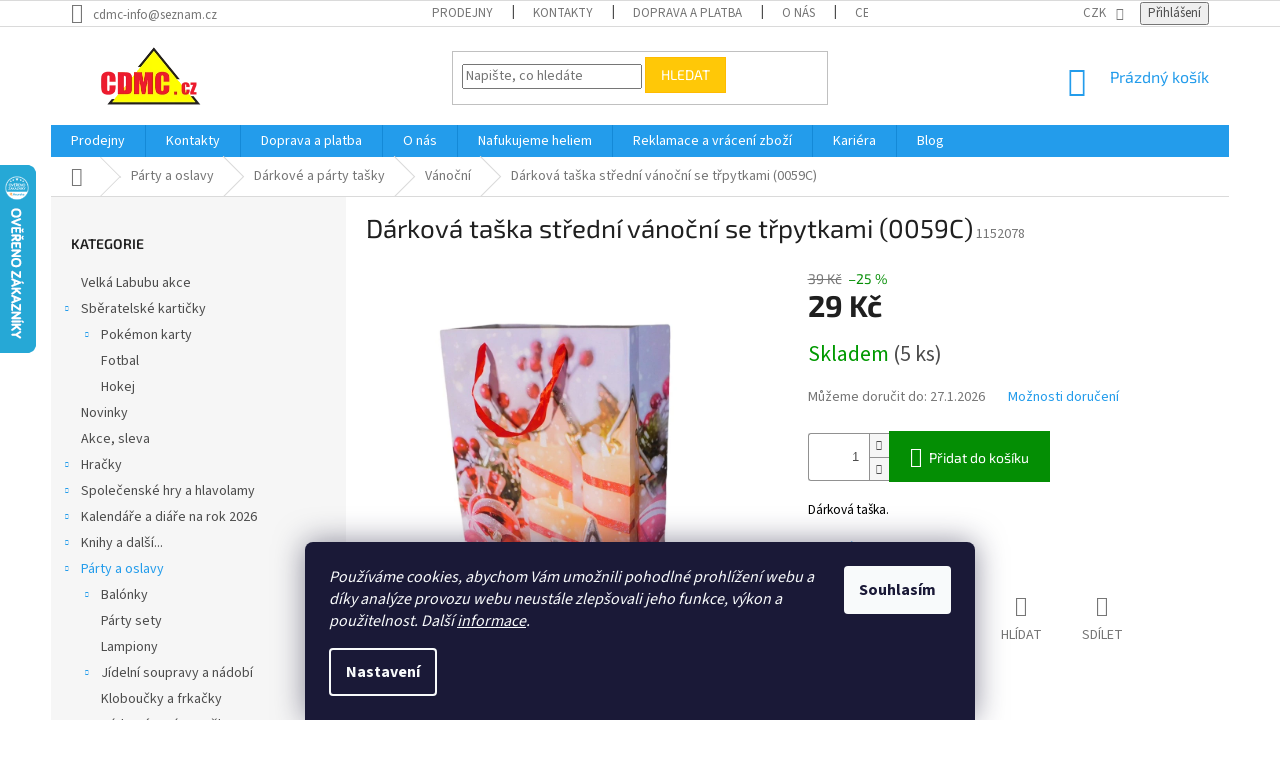

--- FILE ---
content_type: text/html; charset=utf-8
request_url: https://www.cdmc.cz/vanocni-2/darkova-taska-stredni-vanocni-se-trpytkami--0059c/
body_size: 39210
content:
<!doctype html><html lang="cs" dir="ltr" class="header-background-light external-fonts-loaded"><head><meta charset="utf-8" /><meta name="viewport" content="width=device-width,initial-scale=1" /><title>Dárková taška střední vánoční se třpytkami (0059C) - cdmc.cz</title><link rel="preconnect" href="https://cdn.myshoptet.com" /><link rel="dns-prefetch" href="https://cdn.myshoptet.com" /><link rel="preload" href="https://cdn.myshoptet.com/prj/dist/master/cms/libs/jquery/jquery-1.11.3.min.js" as="script" /><link href="https://cdn.myshoptet.com/prj/dist/master/cms/templates/frontend_templates/shared/css/font-face/source-sans-3.css" rel="stylesheet"><link href="https://cdn.myshoptet.com/prj/dist/master/cms/templates/frontend_templates/shared/css/font-face/exo-2.css" rel="stylesheet"><link href="https://cdn.myshoptet.com/prj/dist/master/shop/dist/font-shoptet-11.css.62c94c7785ff2cea73b2.css" rel="stylesheet"><script>
dataLayer = [];
dataLayer.push({'shoptet' : {
    "pageId": 3772,
    "pageType": "productDetail",
    "currency": "CZK",
    "currencyInfo": {
        "decimalSeparator": ",",
        "exchangeRate": 1,
        "priceDecimalPlaces": 0,
        "symbol": "K\u010d",
        "symbolLeft": 0,
        "thousandSeparator": " "
    },
    "language": "cs",
    "projectId": 215821,
    "product": {
        "id": 47446,
        "guid": "b0ff3064-2a84-11ec-9f26-0cc47a6c9370",
        "hasVariants": false,
        "codes": [
            {
                "code": 1152078,
                "quantity": "5",
                "stocks": [
                    {
                        "id": 1,
                        "quantity": "5"
                    },
                    {
                        "id": 4,
                        "quantity": "0"
                    },
                    {
                        "id": 10,
                        "quantity": "0"
                    },
                    {
                        "id": 13,
                        "quantity": "0"
                    },
                    {
                        "id": 16,
                        "quantity": "0"
                    },
                    {
                        "id": 19,
                        "quantity": "0"
                    },
                    {
                        "id": 22,
                        "quantity": "0"
                    },
                    {
                        "id": 25,
                        "quantity": "0"
                    },
                    {
                        "id": 28,
                        "quantity": "0"
                    },
                    {
                        "id": 31,
                        "quantity": "0"
                    },
                    {
                        "id": "ext",
                        "quantity": "0"
                    },
                    {
                        "id": 38,
                        "quantity": "0"
                    },
                    {
                        "id": 41,
                        "quantity": "0"
                    }
                ]
            }
        ],
        "code": "1152078",
        "name": "D\u00e1rkov\u00e1 ta\u0161ka st\u0159edn\u00ed v\u00e1no\u010dn\u00ed se t\u0159pytkami (0059C)",
        "appendix": "",
        "weight": "0.1",
        "currentCategory": "P\u00e1rty a oslavy | D\u00e1rkov\u00e9 a p\u00e1rty ta\u0161ky | V\u00e1no\u010dn\u00ed",
        "currentCategoryGuid": "45979f1a-2b32-11ec-a39f-002590dc5efc",
        "defaultCategory": "P\u00e1rty a oslavy | D\u00e1rkov\u00e9 a p\u00e1rty ta\u0161ky | V\u00e1no\u010dn\u00ed",
        "defaultCategoryGuid": "45979f1a-2b32-11ec-a39f-002590dc5efc",
        "currency": "CZK",
        "priceWithVat": 29
    },
    "stocks": [
        {
            "id": 1,
            "title": "Centr\u00e1ln\u00ed sklad \u00dast\u00ed nad Labem | V Podh\u00e1j\u00ed 776\/30.",
            "isDeliveryPoint": 1,
            "visibleOnEshop": 1
        },
        {
            "id": 13,
            "title": "\u010cesk\u00e1 L\u00edpa | Jind\u0159icha z Lip\u00e9 91",
            "isDeliveryPoint": 1,
            "visibleOnEshop": 1
        },
        {
            "id": 10,
            "title": "D\u011b\u010d\u00edn | \u010cs. legi\u00ed 14",
            "isDeliveryPoint": 1,
            "visibleOnEshop": 1
        },
        {
            "id": 19,
            "title": "Jablonec nad Nisou | Komensk\u00e9ho 21",
            "isDeliveryPoint": 1,
            "visibleOnEshop": 1
        },
        {
            "id": 38,
            "title": "Ji\u010d\u00edn | Husova 59",
            "isDeliveryPoint": 1,
            "visibleOnEshop": 1
        },
        {
            "id": 25,
            "title": "Liberec | Pra\u017esk\u00e1 139\/18",
            "isDeliveryPoint": 1,
            "visibleOnEshop": 1
        },
        {
            "id": 16,
            "title": "Litom\u011b\u0159ice | Dlouh\u00e1 19",
            "isDeliveryPoint": 1,
            "visibleOnEshop": 1
        },
        {
            "id": 31,
            "title": "Louny | Pra\u017esk\u00e1 111",
            "isDeliveryPoint": 1,
            "visibleOnEshop": 1
        },
        {
            "id": 28,
            "title": "Most | OC Central Radni\u010dn\u00ed 3400",
            "isDeliveryPoint": 1,
            "visibleOnEshop": 1
        },
        {
            "id": 41,
            "title": "Praha 7 | Oveneck\u00e1 381\/19",
            "isDeliveryPoint": 1,
            "visibleOnEshop": 1
        },
        {
            "id": 22,
            "title": "Teplice | Krupsk\u00e1 15\/23",
            "isDeliveryPoint": 1,
            "visibleOnEshop": 1
        },
        {
            "id": 4,
            "title": "\u00dast\u00ed nad Labem | Masarykova 18",
            "isDeliveryPoint": 1,
            "visibleOnEshop": 1
        },
        {
            "id": "ext",
            "title": "Sklad",
            "isDeliveryPoint": 0,
            "visibleOnEshop": 1
        }
    ],
    "cartInfo": {
        "id": null,
        "freeShipping": false,
        "freeShippingFrom": 2000,
        "leftToFreeGift": {
            "formattedPrice": "0 K\u010d",
            "priceLeft": 0
        },
        "freeGift": false,
        "leftToFreeShipping": {
            "priceLeft": 2000,
            "dependOnRegion": 0,
            "formattedPrice": "2 000 K\u010d"
        },
        "discountCoupon": [],
        "getNoBillingShippingPrice": {
            "withoutVat": 0,
            "vat": 0,
            "withVat": 0
        },
        "cartItems": [],
        "taxMode": "ORDINARY"
    },
    "cart": [],
    "customer": {
        "priceRatio": 1,
        "priceListId": 1,
        "groupId": null,
        "registered": false,
        "mainAccount": false
    }
}});
dataLayer.push({'cookie_consent' : {
    "marketing": "denied",
    "analytics": "denied"
}});
document.addEventListener('DOMContentLoaded', function() {
    shoptet.consent.onAccept(function(agreements) {
        if (agreements.length == 0) {
            return;
        }
        dataLayer.push({
            'cookie_consent' : {
                'marketing' : (agreements.includes(shoptet.config.cookiesConsentOptPersonalisation)
                    ? 'granted' : 'denied'),
                'analytics': (agreements.includes(shoptet.config.cookiesConsentOptAnalytics)
                    ? 'granted' : 'denied')
            },
            'event': 'cookie_consent'
        });
    });
});
</script>

<!-- Google Tag Manager -->
<script>(function(w,d,s,l,i){w[l]=w[l]||[];w[l].push({'gtm.start':
new Date().getTime(),event:'gtm.js'});var f=d.getElementsByTagName(s)[0],
j=d.createElement(s),dl=l!='dataLayer'?'&l='+l:'';j.async=true;j.src=
'https://www.googletagmanager.com/gtm.js?id='+i+dl;f.parentNode.insertBefore(j,f);
})(window,document,'script','dataLayer','GTM-NVFBMNC');</script>
<!-- End Google Tag Manager -->

<meta property="og:type" content="website"><meta property="og:site_name" content="cdmc.cz"><meta property="og:url" content="https://www.cdmc.cz/vanocni-2/darkova-taska-stredni-vanocni-se-trpytkami--0059c/"><meta property="og:title" content="Dárková taška střední vánoční se třpytkami (0059C) - cdmc.cz"><meta name="author" content="cdmc.cz"><meta name="web_author" content="Shoptet.cz"><meta name="dcterms.rightsHolder" content="www.cdmc.cz"><meta name="robots" content="index,follow"><meta property="og:image" content="https://cdn.myshoptet.com/usr/www.cdmc.cz/user/shop/big/47446_0059c.jpg?654dd772"><meta property="og:description" content="dárková taška, dárková taška pro děti, dárková taška dětská, taška na dárky, dárková taška papírová, párty taška, taška na dárek"><meta name="description" content="dárková taška, dárková taška pro děti, dárková taška dětská, taška na dárky, dárková taška papírová, párty taška, taška na dárek"><meta name="google-site-verification" content="116698051"><meta property="product:price:amount" content="29"><meta property="product:price:currency" content="CZK"><style>:root {--color-primary: #239ceb;--color-primary-h: 204;--color-primary-s: 83%;--color-primary-l: 53%;--color-primary-hover: #1997e5;--color-primary-hover-h: 203;--color-primary-hover-s: 80%;--color-primary-hover-l: 50%;--color-secondary: #048e04;--color-secondary-h: 120;--color-secondary-s: 95%;--color-secondary-l: 29%;--color-secondary-hover: #0d7b0d;--color-secondary-hover-h: 120;--color-secondary-hover-s: 81%;--color-secondary-hover-l: 27%;--color-tertiary: #ffc807;--color-tertiary-h: 47;--color-tertiary-s: 100%;--color-tertiary-l: 51%;--color-tertiary-hover: #ffbb00;--color-tertiary-hover-h: 44;--color-tertiary-hover-s: 100%;--color-tertiary-hover-l: 50%;--color-header-background: #ffffff;--template-font: "Source Sans 3";--template-headings-font: "Exo 2";--header-background-url: none;--cookies-notice-background: #1A1937;--cookies-notice-color: #F8FAFB;--cookies-notice-button-hover: #f5f5f5;--cookies-notice-link-hover: #27263f;--templates-update-management-preview-mode-content: "Náhled aktualizací šablony je aktivní pro váš prohlížeč."}</style>
    
    <link href="https://cdn.myshoptet.com/prj/dist/master/shop/dist/main-11.less.5a24dcbbdabfd189c152.css" rel="stylesheet" />
        
    <script>var shoptet = shoptet || {};</script>
    <script src="https://cdn.myshoptet.com/prj/dist/master/shop/dist/main-3g-header.js.05f199e7fd2450312de2.js"></script>
<!-- User include --><!-- api 422(76) html code header -->
<link rel="stylesheet" href="https://cdn.myshoptet.com/usr/api2.dklab.cz/user/documents/_doplnky/odpocet/215821/1335/215821_1335.css" type="text/css" /><style>
        :root {            
            --dklab-countdown-category-text-color: #FFFFFF;
            --dklab-countdown-detail-text-color: #FFFFFF;
            --dklab-countdown-background-lower-color: #FF0000;
            --dklab-countdown-background-upper-color: #B90000;
            --dklab-countdown-background-lower-color-detail: #FF0000;
            --dklab-countdown-background-upper-color-detail: #B90000;
            --dklab-countdown-carousel-text-color: #FFFFFF;            
            --dklab-countdown-radius: 0px;
            --dklab-countdown-carousel-background-color: #2D58FF;
        }
        </style>
<!-- api 426(80) html code header -->
<link rel="stylesheet" href="https://cdn.myshoptet.com/usr/api2.dklab.cz/user/documents/_doplnky/navstivene/215821/8/215821_8.css" type="text/css" /><style> :root { --dklab-lastvisited-background-color: #FFFFFF; } </style>
<!-- api 427(81) html code header -->
<link rel="stylesheet" href="https://cdn.myshoptet.com/usr/api2.dklab.cz/user/documents/_doplnky/instagram/215821/23/215821_23.css" type="text/css" /><style>
        :root {
            --dklab-instagram-header-color: #010101;  
            --dklab-instagram-header-background: #DDDDDD;  
            --dklab-instagram-font-weight: 700;
            --dklab-instagram-font-size: 180%;
            --dklab-instagram-logoUrl: url(https://cdn.myshoptet.com/usr/api2.dklab.cz/user/documents/_doplnky/instagram/img/psaci-duha.png); 
            --dklab-instagram-logo-size-width: 141px;
            --dklab-instagram-logo-size-height: 40px;                        
            --dklab-instagram-hover-content: 0;                        
            --dklab-instagram-padding: 0px;                        
            --dklab-instagram-border-color: #888888;
            
        }
        </style>
<!-- api 492(144) html code header -->
<link rel="stylesheet" href="https://cdn.myshoptet.com/usr/api2.dklab.cz/user/documents/_doplnky/zakoupilo/215821/798/215821_798.css" type="text/css" /><style>
        :root {
            --dklab-zakoupilo-color-text: #FFFFFF;
            --dklab-zakoupilo-color-background: rgba(29,122,248,0.8);  
            --dklab-zakoupilo-color-border: rgba(29,122,248,0.8);            
            --dklab-zakoupilo-border-rounding: 100px;        
            
        }
        </style>
<!-- api 498(150) html code header -->
<script async src="https://scripts.luigisbox.tech/LBX-189028.js"></script><script type="text/javascript">const isPlpEnabled = sessionStorage.getItem('lbPlpEnabled') === 'true';if (isPlpEnabled) {const style = document.createElement("style");style.type = "text/css";style.id = "lb-plp-style";style.textContent = `body.type-category #content-wrapper,body.type-search #content-wrapper,body.type-category #content,body.type-search #content,body.type-category #content-in,body.type-search #content-in,body.type-category #main-in,body.type-search #main-in {min-height: 100vh;}body.type-category #content-wrapper > *,body.type-search #content-wrapper > *,body.type-category #content > *,body.type-search #content > *,body.type-category #content-in > *,body.type-search #content-in > *,body.type-category #main-in > *,body.type-search #main-in > * {display: none;}`;document.head.appendChild(style);}</script>
<!-- api 609(257) html code header -->
<link rel="stylesheet" href="https://cdn.myshoptet.com/usr/api2.dklab.cz/user/documents/_doplnky/slider/215821/10/215821_10.css" type="text/css" /><style>
        :root {
        --dklab-slider-color-arrow: #000000;
        --dklab-slider-color-hp-dot: #A4A4A4;
        --dklab-slider-color-hp-dot-active: #000000;
        --dklab-slider-color-l-dot: #A4A4A4;
        --dklab-slider-color-l-dot-active: #FFFFFF;
        --dklab-slider-color-c-dot: #FFFFFF;
        --dklab-slider-color-c-dot-active: #000000;
        --dklab-slider-color-c-arrow: #000000;
        --dklab-slider-color-d-dot: #A4A4A4;
        --dklab-slider-color-d-dot-active: #000000;

        }</style>
<!-- api 959(595) html code header -->

<script src="https://a.navidator.io/config.js?s=a88e30d14f07"></script>
<script src="https://cdn.navidator.io/dist/min.latest.js"></script>
<script src="https://cdn.navidator.io/vendor/flickity.pkgd.min.2.3.0.js"></script>
<link rel="stylesheet" href="https://cdn.navidator.io/vendor/flickity.min.2.3.0.css">

<!-- api 1004(637) html code header -->
<script>
                /* Ellity */      
                /* Compatibility */
                     
      window.mehub = window.mehub || {};
      window.mehub.bonus = {
        businessId: '4f3cf4e6-adf9-4833-b290-a54bfc3aeb1d',
        addonId: 'a02969a9-c721-4ef8-841e-112f4c3247de'
      }
    
                /* Latest */
                           
      window.ellity = window.ellity || {};
      window.ellity.bonus = {
        businessId: '4f3cf4e6-adf9-4833-b290-a54bfc3aeb1d',
        addonId: 'a02969a9-c721-4ef8-841e-112f4c3247de'
      }
    
                /* Extensions */
                
                </script>
<!-- api 1556(1155) html code header -->
<script>
    var shoptetakCopyDisableSettings={"rightClick":true,"textCopy":true,"imgCopy":true,"adminDisable":true,"productsTitlesDisable":false,"categoryDisable":true,"pagesDisable":false,"urlAddressOne":"","urlAddressTwo":"","urlAddressThree":"","urlAddressFour":"","urlAddressFive":""};

    const rootCopy = document.documentElement;
</script>

<!-- api 1610(1200) html code header -->
<script type="text/javascript" website-id="F427AB45-5046-EE11-A3F1-00224825471C" backend-url="https://popup-server.azurewebsites.net" id="notify-script" src="https://popup-server.azurewebsites.net/pixel/script"></script>
<!-- service 427(81) html code header -->
<link rel="stylesheet" href="https://cdn.myshoptet.com/usr/api2.dklab.cz/user/documents/_doplnky/instagram/font/instagramplus.css" type="text/css" />

<!-- service 609(257) html code header -->
<link rel="stylesheet" href="https://cdn.myshoptet.com/usr/api2.dklab.cz/user/documents/css/swiper-bundle.min.css?v=1" />
<!--
<link rel="stylesheet" href="https://cdn.myshoptet.com/usr/api.dklab.cz/user/documents/_doplnky/lightslider/dist/css/lightslider.css?v=5" />
<link rel="stylesheet" href="https://cdn.myshoptet.com/usr/api.dklab.cz/user/documents/_doplnky/sliderplus/src/style.css?v=66" type="text/css" />
<link rel="stylesheet" href="https://cdn.myshoptet.com/usr/api.dklab.cz/user/documents/_doplnky/sliderplus/src/style_fix.css?v=38" type="text/css" />
<style type="text/css">
.dklabSliderplusCarousel.dklabSliderplus-moderni-tmavy .extended-banner-link:hover, .dklabSliderplusCarousel.dklabSliderplus-moderni-svetly .extended-banner-link:hover,
.dklabSliderplusCarousel.dklabSliderplus-box-tmavy .extended-banner-link, .dklabSliderplusCarousel.dklabSliderplus-box-svetly .extended-banner-link{
  background: #239ceb;
}
</style>
-->

<!-- service 619(267) html code header -->
<link href="https://cdn.myshoptet.com/usr/fvstudio.myshoptet.com/user/documents/addons/cartupsell.min.css?24.11.1" rel="stylesheet">
<!-- service 1004(637) html code header -->
<script src="https://mehub-framework.web.app/main.bundle.js?v=1"></script>
<!-- service 1556(1155) html code header -->
<link rel="stylesheet" href="https://cdn.myshoptet.com/usr/shoptet.tomashlad.eu/user/documents/extras/copy-disable/screen.css?v=7">
<!-- project html code header -->
<!-- Tanganica pixel --><script>(function(w,d,s,l,i){w[l]=w[l]||[];w[l].push({'gtm.start':new Date().getTime(),event:'gtm.js'});var f=d.getElementsByTagName(s)[0],j=d.createElement(s),dl=l!='dataLayer'?'&l='+l:'';j.async=true;j.src='https://www.googletagmanager.com/gtm.js?id='+i+dl;f.parentNode.insertBefore(j,f);})(window,document,'script','dataLayer','GTM-TRS5RSN');</script><!-- End Tanganica pixel --><meta name="facebook-domain-verification" content="2zdf3e2v3n7kyoe2sfn5yxn652mxrn" />
<script type='text/javascript'>
  window.smartlook||(function(d) {
    var o=smartlook=function(){ o.api.push(arguments)},h=d.getElementsByTagName('head')[0];
    var c=d.createElement('script');o.api=new Array();c.async=true;c.type='text/javascript';
    c.charset='utf-8';c.src='https://web-sdk.smartlook.com/recorder.js';h.appendChild(c);
    })(document);
    smartlook('init', '0feb6d481d572edf08a763098a854245ab43fd6d', { region: 'eu' });
</script>

<!-- Google Tag Manager -->
<script>(function(w,d,s,l,i){w[l]=w[l]||[];w[l].push({'gtm.start':
new Date().getTime(),event:'gtm.js'});var f=d.getElementsByTagName(s)[0],
j=d.createElement(s),dl=l!='dataLayer'?'&l='+l:'';j.async=true;j.src=
'https://www.googletagmanager.com/gtm.js?id='+i+dl;f.parentNode.insertBefore(j,f);
})(window,document,'script','dataLayer','GTM-KJQ3SDDN');</script>
<!-- End Google Tag Manager -->


<style>
/* V detailu produktu odstrani kapitalky v nadipsu produktu */
#product-detail-h1 h1 {
    text-transform: none;
}

/* V menu odstrani kapitalky */
#categories a {
    text-transform: none;
}

/* V subkategorii odstrani kapitalky */
#subcategories a {
    text-transform: none;
}
/*uprava barvy sidebar*/
/*.sidebar {
    background-color: #fff4ff !important;
}*/



@media (max-width: 390px) {
/*.navigation-in.menu {visibility: hidden;}*/
.menu-item-3535 {display: none !important} /*doprava a platba*/
.menu-item-694 {display: none !important} /*o nas*/
.menu-item-29 {display: none !important}/*kontakty*/
.menu-item-697 {display: none !important}/*kariera*/
.menu-item-3371 {display: none !important}/*reklamace*/
.menu-item-3969 {display: none !important}/*nafukujeme heliem*/
.menu-item-2734.ext {display: none !important} /*prodejny*/
.appended-category.menu-item-4331 {display: none !important}/*velký výprodej*/
.appended-category.menu-item-4325 {display: none !important}/*novinky*/
.appended-category.menu-item-4328 {display: none !important}/*akcni zbozi*/



/*.menu-item-3535 {visibility: hidden;}
.menu-item-29 {visibility: hidden;}*/
}
</style>


<!-- /User include --><link rel="shortcut icon" href="/favicon.ico" type="image/x-icon" /><link rel="canonical" href="https://www.cdmc.cz/vanocni-2/darkova-taska-stredni-vanocni-se-trpytkami--0059c/" />    <script>
        var _hwq = _hwq || [];
        _hwq.push(['setKey', '5CF9C90516689CF0834EA4E6D3AA6BC9']);
        _hwq.push(['setTopPos', '100']);
        _hwq.push(['showWidget', '21']);
        (function() {
            var ho = document.createElement('script');
            ho.src = 'https://cz.im9.cz/direct/i/gjs.php?n=wdgt&sak=5CF9C90516689CF0834EA4E6D3AA6BC9';
            var s = document.getElementsByTagName('script')[0]; s.parentNode.insertBefore(ho, s);
        })();
    </script>
<script>!function(){var t={9196:function(){!function(){var t=/\[object (Boolean|Number|String|Function|Array|Date|RegExp)\]/;function r(r){return null==r?String(r):(r=t.exec(Object.prototype.toString.call(Object(r))))?r[1].toLowerCase():"object"}function n(t,r){return Object.prototype.hasOwnProperty.call(Object(t),r)}function e(t){if(!t||"object"!=r(t)||t.nodeType||t==t.window)return!1;try{if(t.constructor&&!n(t,"constructor")&&!n(t.constructor.prototype,"isPrototypeOf"))return!1}catch(t){return!1}for(var e in t);return void 0===e||n(t,e)}function o(t,r,n){this.b=t,this.f=r||function(){},this.d=!1,this.a={},this.c=[],this.e=function(t){return{set:function(r,n){u(c(r,n),t.a)},get:function(r){return t.get(r)}}}(this),i(this,t,!n);var e=t.push,o=this;t.push=function(){var r=[].slice.call(arguments,0),n=e.apply(t,r);return i(o,r),n}}function i(t,n,o){for(t.c.push.apply(t.c,n);!1===t.d&&0<t.c.length;){if("array"==r(n=t.c.shift()))t:{var i=n,a=t.a;if("string"==r(i[0])){for(var f=i[0].split("."),s=f.pop(),p=(i=i.slice(1),0);p<f.length;p++){if(void 0===a[f[p]])break t;a=a[f[p]]}try{a[s].apply(a,i)}catch(t){}}}else if("function"==typeof n)try{n.call(t.e)}catch(t){}else{if(!e(n))continue;for(var l in n)u(c(l,n[l]),t.a)}o||(t.d=!0,t.f(t.a,n),t.d=!1)}}function c(t,r){for(var n={},e=n,o=t.split("."),i=0;i<o.length-1;i++)e=e[o[i]]={};return e[o[o.length-1]]=r,n}function u(t,o){for(var i in t)if(n(t,i)){var c=t[i];"array"==r(c)?("array"==r(o[i])||(o[i]=[]),u(c,o[i])):e(c)?(e(o[i])||(o[i]={}),u(c,o[i])):o[i]=c}}window.DataLayerHelper=o,o.prototype.get=function(t){var r=this.a;t=t.split(".");for(var n=0;n<t.length;n++){if(void 0===r[t[n]])return;r=r[t[n]]}return r},o.prototype.flatten=function(){this.b.splice(0,this.b.length),this.b[0]={},u(this.a,this.b[0])}}()}},r={};function n(e){var o=r[e];if(void 0!==o)return o.exports;var i=r[e]={exports:{}};return t[e](i,i.exports,n),i.exports}n.n=function(t){var r=t&&t.__esModule?function(){return t.default}:function(){return t};return n.d(r,{a:r}),r},n.d=function(t,r){for(var e in r)n.o(r,e)&&!n.o(t,e)&&Object.defineProperty(t,e,{enumerable:!0,get:r[e]})},n.o=function(t,r){return Object.prototype.hasOwnProperty.call(t,r)},function(){"use strict";n(9196)}()}();</script>    <!-- Global site tag (gtag.js) - Google Analytics -->
    <script async src="https://www.googletagmanager.com/gtag/js?id=G-X8T1F2ZMNK"></script>
    <script>
        
        window.dataLayer = window.dataLayer || [];
        function gtag(){dataLayer.push(arguments);}
        

                    console.debug('default consent data');

            gtag('consent', 'default', {"ad_storage":"denied","analytics_storage":"denied","ad_user_data":"denied","ad_personalization":"denied","wait_for_update":500});
            dataLayer.push({
                'event': 'default_consent'
            });
        
        gtag('js', new Date());

        
                gtag('config', 'G-X8T1F2ZMNK', {"groups":"GA4","send_page_view":false,"content_group":"productDetail","currency":"CZK","page_language":"cs"});
        
                gtag('config', 'AW-970911133', {"allow_enhanced_conversions":true});
        
        
        
        
        
                    gtag('event', 'page_view', {"send_to":"GA4","page_language":"cs","content_group":"productDetail","currency":"CZK"});
        
                gtag('set', 'currency', 'CZK');

        gtag('event', 'view_item', {
            "send_to": "UA",
            "items": [
                {
                    "id": "1152078",
                    "name": "D\u00e1rkov\u00e1 ta\u0161ka st\u0159edn\u00ed v\u00e1no\u010dn\u00ed se t\u0159pytkami (0059C)",
                    "category": "P\u00e1rty a oslavy \/ D\u00e1rkov\u00e9 a p\u00e1rty ta\u0161ky \/ V\u00e1no\u010dn\u00ed",
                                                            "price": 24
                }
            ]
        });
        
        
        
        
        
                    gtag('event', 'view_item', {"send_to":"GA4","page_language":"cs","content_group":"productDetail","value":24,"currency":"CZK","items":[{"item_id":"1152078","item_name":"D\u00e1rkov\u00e1 ta\u0161ka st\u0159edn\u00ed v\u00e1no\u010dn\u00ed se t\u0159pytkami (0059C)","item_category":"P\u00e1rty a oslavy","item_category2":"D\u00e1rkov\u00e9 a p\u00e1rty ta\u0161ky","item_category3":"V\u00e1no\u010dn\u00ed","price":24,"quantity":1,"index":0}]});
        
        
        
        
        
        
        
        document.addEventListener('DOMContentLoaded', function() {
            if (typeof shoptet.tracking !== 'undefined') {
                for (var id in shoptet.tracking.bannersList) {
                    gtag('event', 'view_promotion', {
                        "send_to": "UA",
                        "promotions": [
                            {
                                "id": shoptet.tracking.bannersList[id].id,
                                "name": shoptet.tracking.bannersList[id].name,
                                "position": shoptet.tracking.bannersList[id].position
                            }
                        ]
                    });
                }
            }

            shoptet.consent.onAccept(function(agreements) {
                if (agreements.length !== 0) {
                    console.debug('gtag consent accept');
                    var gtagConsentPayload =  {
                        'ad_storage': agreements.includes(shoptet.config.cookiesConsentOptPersonalisation)
                            ? 'granted' : 'denied',
                        'analytics_storage': agreements.includes(shoptet.config.cookiesConsentOptAnalytics)
                            ? 'granted' : 'denied',
                                                                                                'ad_user_data': agreements.includes(shoptet.config.cookiesConsentOptPersonalisation)
                            ? 'granted' : 'denied',
                        'ad_personalization': agreements.includes(shoptet.config.cookiesConsentOptPersonalisation)
                            ? 'granted' : 'denied',
                        };
                    console.debug('update consent data', gtagConsentPayload);
                    gtag('consent', 'update', gtagConsentPayload);
                    dataLayer.push(
                        { 'event': 'update_consent' }
                    );
                }
            });
        });
    </script>
<script>
    (function(t, r, a, c, k, i, n, g) { t['ROIDataObject'] = k;
    t[k]=t[k]||function(){ (t[k].q=t[k].q||[]).push(arguments) },t[k].c=i;n=r.createElement(a),
    g=r.getElementsByTagName(a)[0];n.async=1;n.src=c;g.parentNode.insertBefore(n,g)
    })(window, document, 'script', '//www.heureka.cz/ocm/sdk.js?source=shoptet&version=2&page=product_detail', 'heureka', 'cz');

    heureka('set_user_consent', 0);
</script>
</head><body class="desktop id-3772 in-vanocni-2 template-11 type-product type-detail multiple-columns-body columns-3 ums_forms_redesign--off ums_a11y_category_page--on ums_discussion_rating_forms--off ums_flags_display_unification--on ums_a11y_login--on mobile-header-version-0"><noscript>
    <style>
        #header {
            padding-top: 0;
            position: relative !important;
            top: 0;
        }
        .header-navigation {
            position: relative !important;
        }
        .overall-wrapper {
            margin: 0 !important;
        }
        body:not(.ready) {
            visibility: visible !important;
        }
    </style>
    <div class="no-javascript">
        <div class="no-javascript__title">Musíte změnit nastavení vašeho prohlížeče</div>
        <div class="no-javascript__text">Podívejte se na: <a href="https://www.google.com/support/bin/answer.py?answer=23852">Jak povolit JavaScript ve vašem prohlížeči</a>.</div>
        <div class="no-javascript__text">Pokud používáte software na blokování reklam, může být nutné povolit JavaScript z této stránky.</div>
        <div class="no-javascript__text">Děkujeme.</div>
    </div>
</noscript>

        <div id="fb-root"></div>
        <script>
            window.fbAsyncInit = function() {
                FB.init({
                    autoLogAppEvents : true,
                    xfbml            : true,
                    version          : 'v24.0'
                });
            };
        </script>
        <script async defer crossorigin="anonymous" src="https://connect.facebook.net/cs_CZ/sdk.js#xfbml=1&version=v24.0"></script><script>
var dataHelper = new DataLayerHelper(dataLayer);
// Page type is one of:
//     checkout: cart, billingAndShipping, customerDetails, thankYou
//     other:    homepage, article, category, productDetail, section
var pageType = dataHelper.get('shoptet.pageType');

// Different page types have different data available
if (pageType == "cart") {
  dataLayer.push({
    // We show how to change delimiter if needed
    'hierarchy-cart' : dataHelper.get('shoptet.cart')
  });
}
</script>

<!-- Google Tag Manager (noscript) -->
<noscript><iframe src="https://www.googletagmanager.com/ns.html?id=GTM-NVFBMNC"
height="0" width="0" style="display:none;visibility:hidden"></iframe></noscript>
<!-- End Google Tag Manager (noscript) -->

    <div class="siteCookies siteCookies--bottom siteCookies--dark js-siteCookies" role="dialog" data-testid="cookiesPopup" data-nosnippet>
        <div class="siteCookies__form">
            <div class="siteCookies__content">
                <div class="siteCookies__text">
                    <em>Používáme cookies, abychom Vám umožnili pohodlné prohlížení webu a díky analýze provozu webu neustále zlepšovali jeho funkce, výkon a použitelnost. Další <a href="/ochrana-osobnich-udaju/">informace</a>.</em>
                </div>
                <p class="siteCookies__links">
                    <button class="siteCookies__link js-cookies-settings" aria-label="Nastavení cookies" data-testid="cookiesSettings">Nastavení</button>
                </p>
            </div>
            <div class="siteCookies__buttonWrap">
                                <button class="siteCookies__button js-cookiesConsentSubmit" value="all" aria-label="Přijmout cookies" data-testid="buttonCookiesAccept">Souhlasím</button>
            </div>
        </div>
        <script>
            document.addEventListener("DOMContentLoaded", () => {
                const siteCookies = document.querySelector('.js-siteCookies');
                document.addEventListener("scroll", shoptet.common.throttle(() => {
                    const st = document.documentElement.scrollTop;
                    if (st > 1) {
                        siteCookies.classList.add('siteCookies--scrolled');
                    } else {
                        siteCookies.classList.remove('siteCookies--scrolled');
                    }
                }, 100));
            });
        </script>
    </div>
<a href="#content" class="skip-link sr-only">Přejít na obsah</a><div class="overall-wrapper"><div class="user-action"><div class="container">
    <div class="user-action-in">
                    <div id="login" class="user-action-login popup-widget login-widget" role="dialog" aria-labelledby="loginHeading">
        <div class="popup-widget-inner">
                            <h2 id="loginHeading">Přihlášení k vašemu účtu</h2><div id="customerLogin"><form action="/action/Customer/Login/" method="post" id="formLoginIncluded" class="csrf-enabled formLogin" data-testid="formLogin"><input type="hidden" name="referer" value="" /><div class="form-group"><div class="input-wrapper email js-validated-element-wrapper no-label"><input type="email" name="email" class="form-control" autofocus placeholder="E-mailová adresa (např. jan@novak.cz)" data-testid="inputEmail" autocomplete="email" required /></div></div><div class="form-group"><div class="input-wrapper password js-validated-element-wrapper no-label"><input type="password" name="password" class="form-control" placeholder="Heslo" data-testid="inputPassword" autocomplete="current-password" required /><span class="no-display">Nemůžete vyplnit toto pole</span><input type="text" name="surname" value="" class="no-display" /></div></div><div class="form-group"><div class="login-wrapper"><button type="submit" class="btn btn-secondary btn-text btn-login" data-testid="buttonSubmit">Přihlásit se</button><div class="password-helper"><a href="/registrace/" data-testid="signup" rel="nofollow">Nová registrace</a><a href="/klient/zapomenute-heslo/" rel="nofollow">Zapomenuté heslo</a></div></div></div></form>
</div>                    </div>
    </div>

                            <div id="cart-widget" class="user-action-cart popup-widget cart-widget loader-wrapper" data-testid="popupCartWidget" role="dialog" aria-hidden="true">
    <div class="popup-widget-inner cart-widget-inner place-cart-here">
        <div class="loader-overlay">
            <div class="loader"></div>
        </div>
    </div>

    <div class="cart-widget-button">
        <a href="/kosik/" class="btn btn-conversion" id="continue-order-button" rel="nofollow" data-testid="buttonNextStep">Pokračovat do košíku</a>
    </div>
</div>
            </div>
</div>
</div><div class="top-navigation-bar" data-testid="topNavigationBar">

    <div class="container">

        <div class="top-navigation-contacts">
            <strong>Zákaznická podpora:</strong><a href="mailto:cdmc-info@seznam.cz" class="project-email" data-testid="contactboxEmail"><span>cdmc-info@seznam.cz</span></a>        </div>

                            <div class="top-navigation-menu">
                <div class="top-navigation-menu-trigger"></div>
                <ul class="top-navigation-bar-menu">
                                            <li class="top-navigation-menu-item-2734">
                            <a href="/prodejny/">Prodejny</a>
                        </li>
                                            <li class="top-navigation-menu-item-29">
                            <a href="/kontakty/">Kontakty</a>
                        </li>
                                            <li class="top-navigation-menu-item-3535">
                            <a href="/doprava-a-platba-2/">Doprava a platba</a>
                        </li>
                                            <li class="top-navigation-menu-item-694">
                            <a href="/o-nas/">O nás</a>
                        </li>
                                            <li class="top-navigation-menu-item-3503">
                            <a href="/certifikaty/">Certifikáty a návody</a>
                        </li>
                                            <li class="top-navigation-menu-item-39">
                            <a href="/obchodni-podminky/">Obchodní podmínky</a>
                        </li>
                                            <li class="top-navigation-menu-item-2635">
                            <a href="/ochrana-osobnich-udaju/">Ochrana osobních údajů</a>
                        </li>
                                            <li class="top-navigation-menu-item-3371">
                            <a href="/reklamace-a-vraceni-zbozi/">Reklamace a vrácení zboží</a>
                        </li>
                                            <li class="top-navigation-menu-item-697">
                            <a href="/kariera/">Kariéra</a>
                        </li>
                                            <li class="top-navigation-menu-item-3829">
                            <a href="/akce-a-slevy/">Akce a slevy</a>
                        </li>
                                    </ul>
                <ul class="top-navigation-bar-menu-helper"></ul>
            </div>
        
        <div class="top-navigation-tools">
            <div class="responsive-tools">
                <a href="#" class="toggle-window" data-target="search" aria-label="Hledat" data-testid="linkSearchIcon"></a>
                                                            <a href="#" class="toggle-window" data-target="login"></a>
                                                    <a href="#" class="toggle-window" data-target="navigation" aria-label="Menu" data-testid="hamburgerMenu"></a>
            </div>
                <div class="dropdown">
        <span>Ceny v:</span>
        <button id="topNavigationDropdown" type="button" data-toggle="dropdown" aria-haspopup="true" aria-expanded="false">
            CZK
            <span class="caret"></span>
        </button>
        <ul class="dropdown-menu" aria-labelledby="topNavigationDropdown"><li><a href="/action/Currency/changeCurrency/?currencyCode=CZK" rel="nofollow">CZK</a></li><li><a href="/action/Currency/changeCurrency/?currencyCode=EUR" rel="nofollow">EUR</a></li></ul>
    </div>
            <button class="top-nav-button top-nav-button-login toggle-window" type="button" data-target="login" aria-haspopup="dialog" aria-controls="login" aria-expanded="false" data-testid="signin"><span>Přihlášení</span></button>        </div>

    </div>

</div>
<header id="header"><div class="container navigation-wrapper">
    <div class="header-top">
        <div class="site-name-wrapper">
            <div class="site-name"><a href="/" data-testid="linkWebsiteLogo"><img src="https://cdn.myshoptet.com/usr/www.cdmc.cz/user/logos/logo-zapati-1.png" alt="cdmc.cz" fetchpriority="low" /></a></div>        </div>
        <div class="search" itemscope itemtype="https://schema.org/WebSite">
            <meta itemprop="headline" content="Vánoční"/><meta itemprop="url" content="https://www.cdmc.cz"/><meta itemprop="text" content="dárková taška, dárková taška pro děti, dárková taška dětská, taška na dárky, dárková taška papírová, párty taška, taška na dárek"/>            <form action="/action/ProductSearch/prepareString/" method="post"
    id="formSearchForm" class="search-form compact-form js-search-main"
    itemprop="potentialAction" itemscope itemtype="https://schema.org/SearchAction" data-testid="searchForm">
    <fieldset>
        <meta itemprop="target"
            content="https://www.cdmc.cz/vyhledavani/?string={string}"/>
        <input type="hidden" name="language" value="cs"/>
        
            
<input
    type="search"
    name="string"
        class="query-input form-control search-input js-search-input"
    placeholder="Napište, co hledáte"
    autocomplete="off"
    required
    itemprop="query-input"
    aria-label="Vyhledávání"
    data-testid="searchInput"
>
            <button type="submit" class="btn btn-default" data-testid="searchBtn">Hledat</button>
        
    </fieldset>
</form>
        </div>
        <div class="navigation-buttons">
                
    <a href="/kosik/" class="btn btn-icon toggle-window cart-count" data-target="cart" data-hover="true" data-redirect="true" data-testid="headerCart" rel="nofollow" aria-haspopup="dialog" aria-expanded="false" aria-controls="cart-widget">
        
                <span class="sr-only">Nákupní košík</span>
        
            <span class="cart-price visible-lg-inline-block" data-testid="headerCartPrice">
                                    Prázdný košík                            </span>
        
    
            </a>
        </div>
    </div>
    <nav id="navigation" aria-label="Hlavní menu" data-collapsible="true"><div class="navigation-in menu"><ul class="menu-level-1" role="menubar" data-testid="headerMenuItems"><li class="menu-item-2734 ext" role="none"><a href="/prodejny/" data-testid="headerMenuItem" role="menuitem" aria-haspopup="true" aria-expanded="false"><b>Prodejny</b><span class="submenu-arrow"></span></a><ul class="menu-level-2" aria-label="Prodejny" tabindex="-1" role="menu"><li class="" role="none"><a href="/prodejny/praha-7-vice-informaci-zde/" class="menu-image" data-testid="headerMenuItem" tabindex="-1" aria-hidden="true"><img src="data:image/svg+xml,%3Csvg%20width%3D%22140%22%20height%3D%22100%22%20xmlns%3D%22http%3A%2F%2Fwww.w3.org%2F2000%2Fsvg%22%3E%3C%2Fsvg%3E" alt="" aria-hidden="true" width="140" height="100"  data-src="https://cdn.myshoptet.com/usr/www.cdmc.cz/user/articles/images/praha-foto.jpg" fetchpriority="low" /></a><div><a href="/prodejny/praha-7-vice-informaci-zde/" data-testid="headerMenuItem" role="menuitem"><span>Praha 7 - více informací zde</span></a>
                        </div></li><li class="" role="none"><a href="/prodejny/ceska-lipa-2/" class="menu-image" data-testid="headerMenuItem" tabindex="-1" aria-hidden="true"><img src="data:image/svg+xml,%3Csvg%20width%3D%22140%22%20height%3D%22100%22%20xmlns%3D%22http%3A%2F%2Fwww.w3.org%2F2000%2Fsvg%22%3E%3C%2Fsvg%3E" alt="" aria-hidden="true" width="140" height="100"  data-src="https://cdn.myshoptet.com/usr/www.cdmc.cz/user/articles/images/l__pa_top.jpg" fetchpriority="low" /></a><div><a href="/prodejny/ceska-lipa-2/" data-testid="headerMenuItem" role="menuitem"><span>Česká Lípa - více informací zde</span></a>
                        </div></li><li class="" role="none"><a href="/prodejny/decin-2/" class="menu-image" data-testid="headerMenuItem" tabindex="-1" aria-hidden="true"><img src="data:image/svg+xml,%3Csvg%20width%3D%22140%22%20height%3D%22100%22%20xmlns%3D%22http%3A%2F%2Fwww.w3.org%2F2000%2Fsvg%22%3E%3C%2Fsvg%3E" alt="" aria-hidden="true" width="140" height="100"  data-src="https://cdn.myshoptet.com/usr/www.cdmc.cz/user/articles/images/dccc.jpg" fetchpriority="low" /></a><div><a href="/prodejny/decin-2/" data-testid="headerMenuItem" role="menuitem"><span>Děčín - více informací zde</span></a>
                        </div></li><li class="" role="none"><a href="/prodejny/jablonec-nad-nisou-2/" class="menu-image" data-testid="headerMenuItem" tabindex="-1" aria-hidden="true"><img src="data:image/svg+xml,%3Csvg%20width%3D%22140%22%20height%3D%22100%22%20xmlns%3D%22http%3A%2F%2Fwww.w3.org%2F2000%2Fsvg%22%3E%3C%2Fsvg%3E" alt="" aria-hidden="true" width="140" height="100"  data-src="https://cdn.myshoptet.com/usr/www.cdmc.cz/user/articles/images/4613921d-b0aa-4e2d-a618-e25f91158c96.jpg" fetchpriority="low" /></a><div><a href="/prodejny/jablonec-nad-nisou-2/" data-testid="headerMenuItem" role="menuitem"><span>Jablonec nad Nisou - více informací zde</span></a>
                        </div></li><li class="" role="none"><a href="/prodejny/jicin-2/" class="menu-image" data-testid="headerMenuItem" tabindex="-1" aria-hidden="true"><img src="data:image/svg+xml,%3Csvg%20width%3D%22140%22%20height%3D%22100%22%20xmlns%3D%22http%3A%2F%2Fwww.w3.org%2F2000%2Fsvg%22%3E%3C%2Fsvg%3E" alt="" aria-hidden="true" width="140" height="100"  data-src="https://cdn.myshoptet.com/usr/www.cdmc.cz/user/articles/images/prodejna-cdmc-ji____n-nov__.jpg" fetchpriority="low" /></a><div><a href="/prodejny/jicin-2/" data-testid="headerMenuItem" role="menuitem"><span>Jičín - více informací zde</span></a>
                        </div></li><li class="" role="none"><a href="/prodejny/liberec-2/" class="menu-image" data-testid="headerMenuItem" tabindex="-1" aria-hidden="true"><img src="data:image/svg+xml,%3Csvg%20width%3D%22140%22%20height%3D%22100%22%20xmlns%3D%22http%3A%2F%2Fwww.w3.org%2F2000%2Fsvg%22%3E%3C%2Fsvg%3E" alt="" aria-hidden="true" width="140" height="100"  data-src="https://cdn.myshoptet.com/usr/www.cdmc.cz/user/articles/images/5e341af4-fbff-45d7-9e5d-b58d82d5eb06.jpg" fetchpriority="low" /></a><div><a href="/prodejny/liberec-2/" data-testid="headerMenuItem" role="menuitem"><span>Liberec - více informací zde</span></a>
                        </div></li><li class="" role="none"><a href="/prodejny/litomerice-2/" class="menu-image" data-testid="headerMenuItem" tabindex="-1" aria-hidden="true"><img src="data:image/svg+xml,%3Csvg%20width%3D%22140%22%20height%3D%22100%22%20xmlns%3D%22http%3A%2F%2Fwww.w3.org%2F2000%2Fsvg%22%3E%3C%2Fsvg%3E" alt="" aria-hidden="true" width="140" height="100"  data-src="https://cdn.myshoptet.com/usr/www.cdmc.cz/user/articles/images/ltm5.jpg" fetchpriority="low" /></a><div><a href="/prodejny/litomerice-2/" data-testid="headerMenuItem" role="menuitem"><span>Litoměřice - více informací zde</span></a>
                        </div></li><li class="" role="none"><a href="/prodejny/louny-2/" class="menu-image" data-testid="headerMenuItem" tabindex="-1" aria-hidden="true"><img src="data:image/svg+xml,%3Csvg%20width%3D%22140%22%20height%3D%22100%22%20xmlns%3D%22http%3A%2F%2Fwww.w3.org%2F2000%2Fsvg%22%3E%3C%2Fsvg%3E" alt="" aria-hidden="true" width="140" height="100"  data-src="https://cdn.myshoptet.com/usr/www.cdmc.cz/user/articles/images/d6429c06-7489-4690-8379-651547953264.jpg" fetchpriority="low" /></a><div><a href="/prodejny/louny-2/" data-testid="headerMenuItem" role="menuitem"><span>Louny - více informací zde</span></a>
                        </div></li><li class="" role="none"><a href="/prodejny/most-2/" class="menu-image" data-testid="headerMenuItem" tabindex="-1" aria-hidden="true"><img src="data:image/svg+xml,%3Csvg%20width%3D%22140%22%20height%3D%22100%22%20xmlns%3D%22http%3A%2F%2Fwww.w3.org%2F2000%2Fsvg%22%3E%3C%2Fsvg%3E" alt="" aria-hidden="true" width="140" height="100"  data-src="https://cdn.myshoptet.com/usr/www.cdmc.cz/user/articles/images/402bdb3a-1c6b-4a1c-8661-101e869a2986.jpg" fetchpriority="low" /></a><div><a href="/prodejny/most-2/" data-testid="headerMenuItem" role="menuitem"><span>Most - více informací zde</span></a>
                        </div></li><li class="" role="none"><a href="/prodejny/teplice-2/" class="menu-image" data-testid="headerMenuItem" tabindex="-1" aria-hidden="true"><img src="data:image/svg+xml,%3Csvg%20width%3D%22140%22%20height%3D%22100%22%20xmlns%3D%22http%3A%2F%2Fwww.w3.org%2F2000%2Fsvg%22%3E%3C%2Fsvg%3E" alt="" aria-hidden="true" width="140" height="100"  data-src="https://cdn.myshoptet.com/usr/www.cdmc.cz/user/articles/images/dsdsdseweqeeqweqweqweqw.jpg" fetchpriority="low" /></a><div><a href="/prodejny/teplice-2/" data-testid="headerMenuItem" role="menuitem"><span>Teplice - více informací zde</span></a>
                        </div></li><li class="" role="none"><a href="/prodejny/usti-nad-labem-2/" class="menu-image" data-testid="headerMenuItem" tabindex="-1" aria-hidden="true"><img src="data:image/svg+xml,%3Csvg%20width%3D%22140%22%20height%3D%22100%22%20xmlns%3D%22http%3A%2F%2Fwww.w3.org%2F2000%2Fsvg%22%3E%3C%2Fsvg%3E" alt="" aria-hidden="true" width="140" height="100"  data-src="https://cdn.myshoptet.com/usr/www.cdmc.cz/user/articles/images/ustinove.jpg" fetchpriority="low" /></a><div><a href="/prodejny/usti-nad-labem-2/" data-testid="headerMenuItem" role="menuitem"><span>Ústí nad Labem - více informací zde</span></a>
                        </div></li></ul></li>
<li class="menu-item-29" role="none"><a href="/kontakty/" data-testid="headerMenuItem" role="menuitem" aria-expanded="false"><b>Kontakty</b></a></li>
<li class="menu-item-3535" role="none"><a href="/doprava-a-platba-2/" data-testid="headerMenuItem" role="menuitem" aria-expanded="false"><b>Doprava a platba</b></a></li>
<li class="menu-item-694" role="none"><a href="/o-nas/" data-testid="headerMenuItem" role="menuitem" aria-expanded="false"><b>O nás</b></a></li>
<li class="menu-item-3969" role="none"><a href="/nafukujeme-heliem/" data-testid="headerMenuItem" role="menuitem" aria-expanded="false"><b>Nafukujeme heliem</b></a></li>
<li class="menu-item-3371" role="none"><a href="/reklamace-a-vraceni-zbozi/" data-testid="headerMenuItem" role="menuitem" aria-expanded="false"><b>Reklamace a vrácení zboží</b></a></li>
<li class="menu-item-697" role="none"><a href="/kariera/" data-testid="headerMenuItem" role="menuitem" aria-expanded="false"><b>Kariéra</b></a></li>
<li class="menu-item-4745" role="none"><a href="/blog/" data-testid="headerMenuItem" role="menuitem" aria-expanded="false"><b>Blog</b></a></li>
<li class="appended-category menu-item-4784" role="none"><a href="/labubu20/"><b>Velká Labubu akce</b></a></li><li class="appended-category menu-item-4518 ext" role="none"><a href="/sberatelske-karticky/"><b>Sběratelské kartičky</b><span class="submenu-arrow" role="menuitem"></span></a><ul class="menu-level-2 menu-level-2-appended" role="menu"><li class="menu-item-4095" role="none"><a href="/pokemon-karty/" data-testid="headerMenuItem" role="menuitem"><span>Pokémon karty</span></a></li><li class="menu-item-4521" role="none"><a href="/fortuna-liga/" data-testid="headerMenuItem" role="menuitem"><span>Fotbal</span></a></li><li class="menu-item-4900" role="none"><a href="/hokej/" data-testid="headerMenuItem" role="menuitem"><span>Hokej</span></a></li></ul></li><li class="appended-category menu-item-4325" role="none"><a href="/novinky-2/"><b>Novinky</b></a></li><li class="appended-category menu-item-4525" role="none"><a href="/akce-na-auticka/"><b>Akce, sleva</b></a></li><li class="appended-category menu-item-727 ext" role="none"><a href="/hracky/"><b>Hračky</b><span class="submenu-arrow" role="menuitem"></span></a><ul class="menu-level-2 menu-level-2-appended" role="menu"><li class="menu-item-3030" role="none"><a href="/auta--vlaky--modely/" data-testid="headerMenuItem" role="menuitem"><span>Auta, vlaky, modely</span></a></li><li class="menu-item-3102" role="none"><a href="/panenky/" data-testid="headerMenuItem" role="menuitem"><span>Panenky</span></a></li><li class="menu-item-3108" role="none"><a href="/plysovevyrobky/" data-testid="headerMenuItem" role="menuitem"><span>Plyšové výrobky</span></a></li><li class="menu-item-802" role="none"><a href="/puzzle/" data-testid="headerMenuItem" role="menuitem"><span>Puzzle</span></a></li><li class="menu-item-3123" role="none"><a href="/figurky-a-zviratka-2/" data-testid="headerMenuItem" role="menuitem"><span>Figurky a zvířátka</span></a></li><li class="menu-item-3153" role="none"><a href="/stavebnice-a-puzzle/" data-testid="headerMenuItem" role="menuitem"><span>Stavebnice</span></a></li><li class="menu-item-3736" role="none"><a href="/hracky-na-prsty/" data-testid="headerMenuItem" role="menuitem"><span>Antistresové hračky a hračky na prsty</span></a></li><li class="menu-item-4398" role="none"><a href="/elektronicka-hra-pop-it/" data-testid="headerMenuItem" role="menuitem"><span>Elektronická hra POP IT</span></a></li><li class="menu-item-3180" role="none"><a href="/na-ven-a-sport/" data-testid="headerMenuItem" role="menuitem"><span>Na ven a sport</span></a></li><li class="menu-item-790" role="none"><a href="/interaktivni-hracky/" data-testid="headerMenuItem" role="menuitem"><span>Interaktivní hračky</span></a></li><li class="menu-item-766" role="none"><a href="/drevene-hracky/" data-testid="headerMenuItem" role="menuitem"><span>Dřevěné hračky</span></a></li><li class="menu-item-3201" role="none"><a href="/detske-role-a-profese/" data-testid="headerMenuItem" role="menuitem"><span>Dětské role a profese</span></a></li><li class="menu-item-3213" role="none"><a href="/detsky-pokoj/" data-testid="headerMenuItem" role="menuitem"><span>Dětský pokoj</span></a></li><li class="menu-item-2464" role="none"><a href="/pro-nejmensi-2/" data-testid="headerMenuItem" role="menuitem"><span>Pro nejmenší</span></a></li><li class="menu-item-3225" role="none"><a href="/kreativni-a-tvurci/" data-testid="headerMenuItem" role="menuitem"><span>Kreativní a tvůrčí</span></a></li></ul></li><li class="appended-category menu-item-3078 ext" role="none"><a href="/hry-a-hlavolamy/"><b>Společenské hry a hlavolamy</b><span class="submenu-arrow" role="menuitem"></span></a><ul class="menu-level-2 menu-level-2-appended" role="menu"><li class="menu-item-3084" role="none"><a href="/stolni/" data-testid="headerMenuItem" role="menuitem"><span>Stolní</span></a></li><li class="menu-item-3087" role="none"><a href="/karetni/" data-testid="headerMenuItem" role="menuitem"><span>Karetní</span></a></li><li class="menu-item-3090" role="none"><a href="/ostatni-2/" data-testid="headerMenuItem" role="menuitem"><span>Ostatní</span></a></li><li class="menu-item-3874" role="none"><a href="/hlavolamy/" data-testid="headerMenuItem" role="menuitem"><span>Hlavolamy</span></a></li></ul></li><li class="appended-category menu-item-4823 ext" role="none"><a href="/kalendare-a-diare-na-rok-2026/"><b>Kalendáře a diáře na rok 2026</b><span class="submenu-arrow" role="menuitem"></span></a><ul class="menu-level-2 menu-level-2-appended" role="menu"><li class="menu-item-4826" role="none"><a href="/kalendare/" data-testid="headerMenuItem" role="menuitem"><span>Kalendáře</span></a></li><li class="menu-item-4829" role="none"><a href="/diare-2/" data-testid="headerMenuItem" role="menuitem"><span>Diáře</span></a></li></ul></li><li class="appended-category menu-item-730 ext" role="none"><a href="/knihy-a-dalsi/"><b>Knihy a další...</b><span class="submenu-arrow" role="menuitem"></span></a><ul class="menu-level-2 menu-level-2-appended" role="menu"><li class="menu-item-2542" role="none"><a href="/knihy/" data-testid="headerMenuItem" role="menuitem"><span>Knihy</span></a></li><li class="menu-item-895" role="none"><a href="/detske-knihy/" data-testid="headerMenuItem" role="menuitem"><span>Knihy pro děti a mládež</span></a></li><li class="menu-item-3631" role="none"><a href="/krizovky--sudoku--lusteni/" data-testid="headerMenuItem" role="menuitem"><span>Křížovky, sudoku, luštění</span></a></li><li class="menu-item-3640" role="none"><a href="/omalovanky-2/" data-testid="headerMenuItem" role="menuitem"><span>Omalovánky</span></a></li></ul></li><li class="appended-category menu-item-2419 ext" role="none"><a href="/party-a-oslavy/"><b>Párty a oslavy</b><span class="submenu-arrow" role="menuitem"></span></a><ul class="menu-level-2 menu-level-2-appended" role="menu"><li class="menu-item-2425" role="none"><a href="/balonky/" data-testid="headerMenuItem" role="menuitem"><span>Balónky</span></a></li><li class="menu-item-2773" role="none"><a href="/party-sety/" data-testid="headerMenuItem" role="menuitem"><span>Párty sety</span></a></li><li class="menu-item-2883" role="none"><a href="/lampiony-stesti/" data-testid="headerMenuItem" role="menuitem"><span>Lampiony</span></a></li><li class="menu-item-2868" role="none"><a href="/jidelni-soupravy-a-nadobi/" data-testid="headerMenuItem" role="menuitem"><span>Jídelní soupravy a nádobí</span></a></li><li class="menu-item-2803" role="none"><a href="/kloboucky-a-frkacky/" data-testid="headerMenuItem" role="menuitem"><span>Kloboučky a frkačky</span></a></li><li class="menu-item-2847" role="none"><a href="/darkove-a-party-tasky/" data-testid="headerMenuItem" role="menuitem"><span>Dárkové a párty tašky</span></a></li><li class="menu-item-2862" role="none"><a href="/party-svicky/" data-testid="headerMenuItem" role="menuitem"><span>Párty svíčky</span></a></li><li class="menu-item-4448" role="none"><a href="/fontany-do-dortu/" data-testid="headerMenuItem" role="menuitem"><span>Fontány do dortu</span></a></li><li class="menu-item-4500" role="none"><a href="/dortove-zapichy/" data-testid="headerMenuItem" role="menuitem"><span>Dortové zápichy</span></a></li><li class="menu-item-4173" role="none"><a href="/barvy-na-oblicej/" data-testid="headerMenuItem" role="menuitem"><span>Barvy na obličej</span></a></li><li class="menu-item-4191" role="none"><a href="/konfety/" data-testid="headerMenuItem" role="menuitem"><span>Konfety</span></a></li><li class="menu-item-2791" role="none"><a href="/girlandy/" data-testid="headerMenuItem" role="menuitem"><span>Girlandy</span></a></li><li class="menu-item-2853" role="none"><a href="/party-pozvanky/" data-testid="headerMenuItem" role="menuitem"><span>Párty pozvánky</span></a></li><li class="menu-item-2428" role="none"><a href="/svitici-doplnky/" data-testid="headerMenuItem" role="menuitem"><span>Svítící doplňky</span></a></li><li class="menu-item-4522" role="none"><a href="/cukrovinky/" data-testid="headerMenuItem" role="menuitem"><span>Cukrovinky</span></a></li><li class="menu-item-4694" role="none"><a href="/valentyn-2025/" data-testid="headerMenuItem" role="menuitem"><span>Valentýn</span></a></li><li class="menu-item-4796" role="none"><a href="/dekoracni-zavesy/" data-testid="headerMenuItem" role="menuitem"><span>Dekorační závěsy</span></a></li></ul></li><li class="appended-category menu-item-4739 ext" role="none"><a href="/karneval/"><b>Karneval</b><span class="submenu-arrow" role="menuitem"></span></a><ul class="menu-level-2 menu-level-2-appended" role="menu"><li class="menu-item-3210" role="none"><a href="/kostymy-a-masky/" data-testid="headerMenuItem" role="menuitem"><span>Kostýmy a masky</span></a></li><li class="menu-item-4691" role="none"><a href="/doplnky-3/" data-testid="headerMenuItem" role="menuitem"><span>Doplňky</span></a></li><li class="menu-item-4479" role="none"><a href="/carodejnice-2024/" data-testid="headerMenuItem" role="menuitem"><span>Čarodějnice</span></a></li><li class="menu-item-4606" role="none"><a href="/halloween-2024/" data-testid="headerMenuItem" role="menuitem"><span>Halloween</span></a></li><li class="menu-item-4422" role="none"><a href="/mikulas/" data-testid="headerMenuItem" role="menuitem"><span>Mikuláš</span></a></li><li class="menu-item-4742" role="none"><a href="/vanoce/" data-testid="headerMenuItem" role="menuitem"><span>Vánoce</span></a></li></ul></li><li class="appended-category menu-item-742 ext" role="none"><a href="/skolni-potreby/"><b>Školní potřeby</b><span class="submenu-arrow" role="menuitem"></span></a><ul class="menu-level-2 menu-level-2-appended" role="menu"><li class="menu-item-874" role="none"><a href="/skolni-aktovky-a-batohy/" data-testid="headerMenuItem" role="menuitem"><span>Školní batohy</span></a></li><li class="menu-item-862" role="none"><a href="/penaly-a-pouzdra/" data-testid="headerMenuItem" role="menuitem"><span>Penály</span></a></li><li class="menu-item-871" role="none"><a href="/sportovni-vaky/" data-testid="headerMenuItem" role="menuitem"><span>Sportovní vaky</span></a></li><li class="menu-item-865" role="none"><a href="/psaci-potreby/" data-testid="headerMenuItem" role="menuitem"><span>Psací potřeby</span></a></li><li class="menu-item-877" role="none"><a href="/skolni-sety/" data-testid="headerMenuItem" role="menuitem"><span>Sady školních pomůcek</span></a></li><li class="menu-item-844" role="none"><a href="/desky-a-boxy-na-sesity/" data-testid="headerMenuItem" role="menuitem"><span>Boxy na sešity</span></a></li><li class="menu-item-850" role="none"><a href="/lahve-na-piti/" data-testid="headerMenuItem" role="menuitem"><span>Lahve na pití</span></a></li><li class="menu-item-1552" role="none"><a href="/svacinove-boxy/" data-testid="headerMenuItem" role="menuitem"><span>Svačinové boxy</span></a></li><li class="menu-item-847" role="none"><a href="/diare/" data-testid="headerMenuItem" role="menuitem"><span>Diáře</span></a></li><li class="menu-item-4346" role="none"><a href="/kornouty/" data-testid="headerMenuItem" role="menuitem"><span>Kornouty</span></a></li></ul></li><li class="appended-category menu-item-736 ext" role="none"><a href="/obleceni-a-moda/"><b>Oblečení a móda</b><span class="submenu-arrow" role="menuitem"></span></a><ul class="menu-level-2 menu-level-2-appended" role="menu"><li class="menu-item-841" role="none"><a href="/modni-doplnky/" data-testid="headerMenuItem" role="menuitem"><span>Módní doplňky</span></a></li><li class="menu-item-3823" role="none"><a href="/osusky/" data-testid="headerMenuItem" role="menuitem"><span>Osušky</span></a></li><li class="menu-item-3410" role="none"><a href="/rousky-s-nanotechnologii/" data-testid="headerMenuItem" role="menuitem"><span>Roušky s nanotechnologií</span></a></li><li class="menu-item-3431" role="none"><a href="/detske-2/" data-testid="headerMenuItem" role="menuitem"><span>Dětské roušky s nanotechnologií</span></a></li></ul></li><li class="appended-category menu-item-724 ext" role="none"><a href="/cd-bd-dvd/"><b>CD, DVD</b><span class="submenu-arrow" role="menuitem"></span></a><ul class="menu-level-2 menu-level-2-appended" role="menu"><li class="menu-item-751" role="none"><a href="/cd/" data-testid="headerMenuItem" role="menuitem"><span>CD</span></a></li><li class="menu-item-754" role="none"><a href="/dvd/" data-testid="headerMenuItem" role="menuitem"><span>DVD</span></a></li></ul></li><li class="appended-category menu-item-4271" role="none"><a href="/ochranne-obalky/"><b>Plastové obálky</b></a></li><li class="appended-category menu-item-3936" role="none"><a href="/zlevnene-produkty/"><b>Bazar - rozbalené a zánovní zboží</b></a></li><li class="appended-category menu-item-4419" role="none"><a href="/darkove-poukazy/"><b>Dárkové poukazy</b></a></li><li class="appended-category menu-item-4682" role="none"><a href="/panske-tenisky-a-boty-air-jordan/"><b>Pánské tenisky a boty Air Jordan</b></a></li></ul></div><span class="navigation-close"></span></nav><div class="menu-helper" data-testid="hamburgerMenu"><span>Více</span></div>
</div></header><!-- / header -->


                    <div class="container breadcrumbs-wrapper">
            <div class="breadcrumbs navigation-home-icon-wrapper" itemscope itemtype="https://schema.org/BreadcrumbList">
                                                                            <span id="navigation-first" data-basetitle="cdmc.cz" itemprop="itemListElement" itemscope itemtype="https://schema.org/ListItem">
                <a href="/" itemprop="item" class="navigation-home-icon"><span class="sr-only" itemprop="name">Domů</span></a>
                <span class="navigation-bullet">/</span>
                <meta itemprop="position" content="1" />
            </span>
                                <span id="navigation-1" itemprop="itemListElement" itemscope itemtype="https://schema.org/ListItem">
                <a href="/party-a-oslavy/" itemprop="item" data-testid="breadcrumbsSecondLevel"><span itemprop="name">Párty a oslavy</span></a>
                <span class="navigation-bullet">/</span>
                <meta itemprop="position" content="2" />
            </span>
                                <span id="navigation-2" itemprop="itemListElement" itemscope itemtype="https://schema.org/ListItem">
                <a href="/darkove-a-party-tasky/" itemprop="item" data-testid="breadcrumbsSecondLevel"><span itemprop="name">Dárkové a párty tašky</span></a>
                <span class="navigation-bullet">/</span>
                <meta itemprop="position" content="3" />
            </span>
                                <span id="navigation-3" itemprop="itemListElement" itemscope itemtype="https://schema.org/ListItem">
                <a href="/vanocni-2/" itemprop="item" data-testid="breadcrumbsSecondLevel"><span itemprop="name">Vánoční</span></a>
                <span class="navigation-bullet">/</span>
                <meta itemprop="position" content="4" />
            </span>
                                            <span id="navigation-4" itemprop="itemListElement" itemscope itemtype="https://schema.org/ListItem" data-testid="breadcrumbsLastLevel">
                <meta itemprop="item" content="https://www.cdmc.cz/vanocni-2/darkova-taska-stredni-vanocni-se-trpytkami--0059c/" />
                <meta itemprop="position" content="5" />
                <span itemprop="name" data-title="Dárková taška střední vánoční se třpytkami (0059C)">Dárková taška střední vánoční se třpytkami (0059C) <span class="appendix"></span></span>
            </span>
            </div>
        </div>
    
<div id="content-wrapper" class="container content-wrapper">
    
    <div class="content-wrapper-in">
                                                <aside class="sidebar sidebar-left"  data-testid="sidebarMenu">
                                                                                                <div class="sidebar-inner">
                                                                                                        <div class="box box-bg-variant box-categories">    <div class="skip-link__wrapper">
        <span id="categories-start" class="skip-link__target js-skip-link__target sr-only" tabindex="-1">&nbsp;</span>
        <a href="#categories-end" class="skip-link skip-link--start sr-only js-skip-link--start">Přeskočit kategorie</a>
    </div>

<h4>Kategorie</h4>


<div id="categories"><div class="categories cat-01 external" id="cat-4784"><div class="topic"><a href="/labubu20/">Velká Labubu akce<span class="cat-trigger">&nbsp;</span></a></div></div><div class="categories cat-02 expandable expanded" id="cat-4518"><div class="topic"><a href="/sberatelske-karticky/">Sběratelské kartičky<span class="cat-trigger">&nbsp;</span></a></div>

                    <ul class=" expanded">
                                        <li class="
                                 expandable                                 external">
                <a href="/pokemon-karty/">
                    Pokémon karty
                    <span class="cat-trigger">&nbsp;</span>                </a>
                                                            

    
                                                </li>
                                <li >
                <a href="/fortuna-liga/">
                    Fotbal
                                    </a>
                                                                </li>
                                <li >
                <a href="/hokej/">
                    Hokej
                                    </a>
                                                                </li>
                </ul>
    </div><div class="categories cat-01 expanded" id="cat-4325"><div class="topic"><a href="/novinky-2/">Novinky<span class="cat-trigger">&nbsp;</span></a></div></div><div class="categories cat-02 expanded" id="cat-4525"><div class="topic"><a href="/akce-na-auticka/">Akce, sleva<span class="cat-trigger">&nbsp;</span></a></div></div><div class="categories cat-01 expandable external" id="cat-727"><div class="topic"><a href="/hracky/">Hračky<span class="cat-trigger">&nbsp;</span></a></div>

    </div><div class="categories cat-02 expandable external" id="cat-3078"><div class="topic"><a href="/hry-a-hlavolamy/">Společenské hry a hlavolamy<span class="cat-trigger">&nbsp;</span></a></div>

    </div><div class="categories cat-01 expandable external" id="cat-4823"><div class="topic"><a href="/kalendare-a-diare-na-rok-2026/">Kalendáře a diáře na rok 2026<span class="cat-trigger">&nbsp;</span></a></div>

    </div><div class="categories cat-02 expandable external" id="cat-730"><div class="topic"><a href="/knihy-a-dalsi/">Knihy a další...<span class="cat-trigger">&nbsp;</span></a></div>

    </div><div class="categories cat-01 expandable active expanded" id="cat-2419"><div class="topic child-active"><a href="/party-a-oslavy/">Párty a oslavy<span class="cat-trigger">&nbsp;</span></a></div>

                    <ul class=" active expanded">
                                        <li class="
                                 expandable                                 external">
                <a href="/balonky/">
                    Balónky
                    <span class="cat-trigger">&nbsp;</span>                </a>
                                                            

    
                                                </li>
                                <li >
                <a href="/party-sety/">
                    Párty sety
                                    </a>
                                                                </li>
                                <li >
                <a href="/lampiony-stesti/">
                    Lampiony
                                    </a>
                                                                </li>
                                <li class="
                                 expandable                                 external">
                <a href="/jidelni-soupravy-a-nadobi/">
                    Jídelní soupravy a nádobí
                    <span class="cat-trigger">&nbsp;</span>                </a>
                                                            

    
                                                </li>
                                <li >
                <a href="/kloboucky-a-frkacky/">
                    Kloboučky a frkačky
                                    </a>
                                                                </li>
                                <li class="
                                 expandable                 expanded                ">
                <a href="/darkove-a-party-tasky/">
                    Dárkové a párty tašky
                    <span class="cat-trigger">&nbsp;</span>                </a>
                                                            

                    <ul class=" active expanded">
                                        <li >
                <a href="/celorocni/">
                    Celoroční
                                    </a>
                                                                </li>
                                <li class="
                active                                                 ">
                <a href="/vanocni-2/">
                    Vánoční
                                    </a>
                                                                </li>
                                <li >
                <a href="/detske-3/">
                    Dětské
                                    </a>
                                                                </li>
                </ul>
    
                                                </li>
                                <li >
                <a href="/party-svicky/">
                    Párty svíčky
                                    </a>
                                                                </li>
                                <li >
                <a href="/fontany-do-dortu/">
                    Fontány do dortu
                                    </a>
                                                                </li>
                                <li >
                <a href="/dortove-zapichy/">
                    Dortové zápichy
                                    </a>
                                                                </li>
                                <li >
                <a href="/barvy-na-oblicej/">
                    Barvy na obličej
                                    </a>
                                                                </li>
                                <li >
                <a href="/konfety/">
                    Konfety
                                    </a>
                                                                </li>
                                <li >
                <a href="/girlandy/">
                    Girlandy
                                    </a>
                                                                </li>
                                <li >
                <a href="/party-pozvanky/">
                    Párty pozvánky
                                    </a>
                                                                </li>
                                <li >
                <a href="/svitici-doplnky/">
                    Svítící doplňky
                                    </a>
                                                                </li>
                                <li >
                <a href="/cukrovinky/">
                    Cukrovinky
                                    </a>
                                                                </li>
                                <li class="
                                 expandable                                 external">
                <a href="/valentyn-2025/">
                    Valentýn
                    <span class="cat-trigger">&nbsp;</span>                </a>
                                                            

    
                                                </li>
                                <li >
                <a href="/dekoracni-zavesy/">
                    Dekorační závěsy
                                    </a>
                                                                </li>
                </ul>
    </div><div class="categories cat-02 expandable external" id="cat-4739"><div class="topic"><a href="/karneval/">Karneval<span class="cat-trigger">&nbsp;</span></a></div>

    </div><div class="categories cat-01 expandable external" id="cat-742"><div class="topic"><a href="/skolni-potreby/">Školní potřeby<span class="cat-trigger">&nbsp;</span></a></div>

    </div><div class="categories cat-02 expandable external" id="cat-736"><div class="topic"><a href="/obleceni-a-moda/">Oblečení a móda<span class="cat-trigger">&nbsp;</span></a></div>

    </div><div class="categories cat-01 expandable external" id="cat-724"><div class="topic"><a href="/cd-bd-dvd/">CD, DVD<span class="cat-trigger">&nbsp;</span></a></div>

    </div><div class="categories cat-02 external" id="cat-4271"><div class="topic"><a href="/ochranne-obalky/">Plastové obálky<span class="cat-trigger">&nbsp;</span></a></div></div><div class="categories cat-01 expanded" id="cat-3936"><div class="topic"><a href="/zlevnene-produkty/">Bazar - rozbalené a zánovní zboží<span class="cat-trigger">&nbsp;</span></a></div></div><div class="categories cat-02 expanded" id="cat-4419"><div class="topic"><a href="/darkove-poukazy/">Dárkové poukazy<span class="cat-trigger">&nbsp;</span></a></div></div><div class="categories cat-01 expanded" id="cat-4682"><div class="topic"><a href="/panske-tenisky-a-boty-air-jordan/">Pánské tenisky a boty Air Jordan<span class="cat-trigger">&nbsp;</span></a></div></div></div>

    <div class="skip-link__wrapper">
        <a href="#categories-start" class="skip-link skip-link--end sr-only js-skip-link--end" tabindex="-1" hidden>Přeskočit kategorie</a>
        <span id="categories-end" class="skip-link__target js-skip-link__target sr-only" tabindex="-1">&nbsp;</span>
    </div>
</div>
                                                                                                                                                                            <div class="box box-bg-default box-sm box-topProducts">        <div class="top-products-wrapper js-top10" >
        <h4><span>Top 10 produktů</span></h4>
        <ol class="top-products">
                            <li class="display-image">
                                            <a href="/premiove-kolekce/pokemon-tcg--pokemon-day-2026-collection--30th-anniversary-9701/" class="top-products-image">
                            <img src="data:image/svg+xml,%3Csvg%20width%3D%22100%22%20height%3D%22100%22%20xmlns%3D%22http%3A%2F%2Fwww.w3.org%2F2000%2Fsvg%22%3E%3C%2Fsvg%3E" alt="pikachu 2026 a" width="100" height="100"  data-src="https://cdn.myshoptet.com/usr/www.cdmc.cz/user/shop/related/79252_pikachu-2026-a.jpg?6964d545" fetchpriority="low" />
                        </a>
                                        <a href="/premiove-kolekce/pokemon-tcg--pokemon-day-2026-collection--30th-anniversary-9701/" class="top-products-content">
                        <span class="top-products-name">  Pokémon TCG: Pokémon Day 2026 Collection (30th Anniversary) (9701) (P)</span>
                        
                                                        <strong>
                                499 Kč
                                

                            </strong>
                                                    
                    </a>
                </li>
                            <li class="display-image">
                                            <a href="/blistery/pokemon-ascended-heroes-tech-sticker-collection-charmander--1278-/" class="top-products-image">
                            <img src="data:image/svg+xml,%3Csvg%20width%3D%22100%22%20height%3D%22100%22%20xmlns%3D%22http%3A%2F%2Fwww.w3.org%2F2000%2Fsvg%22%3E%3C%2Fsvg%3E" alt="tech sticker charmander 1" width="100" height="100"  data-src="https://cdn.myshoptet.com/usr/www.cdmc.cz/user/shop/related/79264_tech-sticker-charmander-1.jpg?6964e4df" fetchpriority="low" />
                        </a>
                                        <a href="/blistery/pokemon-ascended-heroes-tech-sticker-collection-charmander--1278-/" class="top-products-content">
                        <span class="top-products-name">  Pokémon TCG: Ascended Heroes Tech Sticker Collection - Charmander (1278) (P)</span>
                        
                                                        <strong>
                                499 Kč
                                

                            </strong>
                                                    
                    </a>
                </li>
                            <li class="display-image">
                                            <a href="/blistery/pokemon-ascended-heroes-tech-sticker-collection-gastly--1278-/" class="top-products-image">
                            <img src="data:image/svg+xml,%3Csvg%20width%3D%22100%22%20height%3D%22100%22%20xmlns%3D%22http%3A%2F%2Fwww.w3.org%2F2000%2Fsvg%22%3E%3C%2Fsvg%3E" alt="tech sticker gastly 1" width="100" height="100"  data-src="https://cdn.myshoptet.com/usr/www.cdmc.cz/user/shop/related/79261_tech-sticker-gastly-1.jpg?6964e440" fetchpriority="low" />
                        </a>
                                        <a href="/blistery/pokemon-ascended-heroes-tech-sticker-collection-gastly--1278-/" class="top-products-content">
                        <span class="top-products-name">  Pokémon TCG: Ascended Heroes Tech Sticker Collection - Gastly (1278) (P)</span>
                        
                                                        <strong>
                                499 Kč
                                

                            </strong>
                                                    
                    </a>
                </li>
                            <li class="display-image">
                                            <a href="/kpop-demon-hunters/kostym-kpop-demon-hunters-mira--4157/" class="top-products-image">
                            <img src="data:image/svg+xml,%3Csvg%20width%3D%22100%22%20height%3D%22100%22%20xmlns%3D%22http%3A%2F%2Fwww.w3.org%2F2000%2Fsvg%22%3E%3C%2Fsvg%3E" alt="kostým kpop 1" width="100" height="100"  data-src="https://cdn.myshoptet.com/usr/www.cdmc.cz/user/shop/related/78875_kostym-kpop-1.jpg?6936956d" fetchpriority="low" />
                        </a>
                                        <a href="/kpop-demon-hunters/kostym-kpop-demon-hunters-mira--4157/" class="top-products-content">
                        <span class="top-products-name">  Kostým KPop Demon Hunters Mira (4157)</span>
                        
                                                        <strong>
                                599 Kč
                                

                            </strong>
                                                    
                    </a>
                </li>
                            <li class="display-image">
                                            <a href="/monopoly/monopoly-junior-prasatko-peppa-cz-sk--2826/" class="top-products-image">
                            <img src="data:image/svg+xml,%3Csvg%20width%3D%22100%22%20height%3D%22100%22%20xmlns%3D%22http%3A%2F%2Fwww.w3.org%2F2000%2Fsvg%22%3E%3C%2Fsvg%3E" alt="pp1" width="100" height="100"  data-src="https://cdn.myshoptet.com/usr/www.cdmc.cz/user/shop/related/61163_pp1.jpg?654dd772" fetchpriority="low" />
                        </a>
                                        <a href="/monopoly/monopoly-junior-prasatko-peppa-cz-sk--2826/" class="top-products-content">
                        <span class="top-products-name">  Monopoly Junior Prasátko Peppa CZ/SK (7248)</span>
                        
                                                        <strong>
                                199 Kč
                                

                            </strong>
                                                    
                    </a>
                </li>
                            <li class="display-image">
                                            <a href="/zlata-sbirka-pohadek/zlata-sbirka-pohadek-bambi/" class="top-products-image">
                            <img src="data:image/svg+xml,%3Csvg%20width%3D%22100%22%20height%3D%22100%22%20xmlns%3D%22http%3A%2F%2Fwww.w3.org%2F2000%2Fsvg%22%3E%3C%2Fsvg%3E" alt="(004) Zlatá sbírka pohádek Bambi" width="100" height="100"  data-src="https://cdn.myshoptet.com/usr/www.cdmc.cz/user/shop/related/15468-1_-004--zlata-sbirka-pohadek-bambi.jpg?654dd772" fetchpriority="low" />
                        </a>
                                        <a href="/zlata-sbirka-pohadek/zlata-sbirka-pohadek-bambi/" class="top-products-content">
                        <span class="top-products-name">  (004) Zlatá sbírka pohádek Bambi</span>
                        
                                                        <strong>
                                29 Kč
                                

                            </strong>
                                                    
                    </a>
                </li>
                            <li class="display-image">
                                            <a href="/zlata-sbirka-pohadek/zlata-sbirka-pohadek-kniha-dzungli/" class="top-products-image">
                            <img src="data:image/svg+xml,%3Csvg%20width%3D%22100%22%20height%3D%22100%22%20xmlns%3D%22http%3A%2F%2Fwww.w3.org%2F2000%2Fsvg%22%3E%3C%2Fsvg%3E" alt="(003) Zlatá sbírka pohádek Kniha džunglí" width="100" height="100"  data-src="https://cdn.myshoptet.com/usr/www.cdmc.cz/user/shop/related/15465-1_-003--zlata-sbirka-pohadek-kniha-dzungli.jpg?654dd772" fetchpriority="low" />
                        </a>
                                        <a href="/zlata-sbirka-pohadek/zlata-sbirka-pohadek-kniha-dzungli/" class="top-products-content">
                        <span class="top-products-name">  (003) Zlatá sbírka pohádek Kniha džunglí</span>
                        
                                                        <strong>
                                29 Kč
                                

                            </strong>
                                                    
                    </a>
                </li>
                            <li class="display-image">
                                            <a href="/elite-trainer-boxy/pokemon-tcg--sv10-5-white-flare-elite-trainer-box--3619-/" class="top-products-image">
                            <img src="data:image/svg+xml,%3Csvg%20width%3D%22100%22%20height%3D%22100%22%20xmlns%3D%22http%3A%2F%2Fwww.w3.org%2F2000%2Fsvg%22%3E%3C%2Fsvg%3E" alt="Pokémon TCG SV105 White Flare Elite Trainer Box 1" width="100" height="100"  data-src="https://cdn.myshoptet.com/usr/www.cdmc.cz/user/shop/related/76577_pokemon-tcg-sv105-white-flare-elite-trainer-box-1.jpg?688a0519" fetchpriority="low" />
                        </a>
                                        <a href="/elite-trainer-boxy/pokemon-tcg--sv10-5-white-flare-elite-trainer-box--3619-/" class="top-products-content">
                        <span class="top-products-name">  Pokémon TCG: SV10.5 White Flare - Elite Trainer Box (3619)</span>
                        
                                                        <strong>
                                1 399 Kč
                                

                            </strong>
                                                    
                    </a>
                </li>
                            <li class="display-image">
                                            <a href="/premiove-kolekce/pokemon-tcg--mega-venusaur-ex-premium-collection--8836/" class="top-products-image">
                            <img src="data:image/svg+xml,%3Csvg%20width%3D%22100%22%20height%3D%22100%22%20xmlns%3D%22http%3A%2F%2Fwww.w3.org%2F2000%2Fsvg%22%3E%3C%2Fsvg%3E" alt="mega venosaur 1" width="100" height="100"  data-src="https://cdn.myshoptet.com/usr/www.cdmc.cz/user/shop/related/79016-4_mega-venosaur-1.jpg?6968978b" fetchpriority="low" />
                        </a>
                                        <a href="/premiove-kolekce/pokemon-tcg--mega-venusaur-ex-premium-collection--8836/" class="top-products-content">
                        <span class="top-products-name">  Pokémon TCG: Mega Venusaur ex Premium Collection (8836)</span>
                        
                                                        <strong>
                                1 049 Kč
                                

                            </strong>
                                                    
                    </a>
                </li>
                            <li class="display-image">
                                            <a href="/filmove-2/kpop-demon-hunters-prekvapeni-v-krabicce--0169/" class="top-products-image">
                            <img src="data:image/svg+xml,%3Csvg%20width%3D%22100%22%20height%3D%22100%22%20xmlns%3D%22http%3A%2F%2Fwww.w3.org%2F2000%2Fsvg%22%3E%3C%2Fsvg%3E" alt="KPop Demon Hunters překvapení v krabičce (6580)" width="100" height="100"  data-src="https://cdn.myshoptet.com/usr/www.cdmc.cz/user/shop/related/77936-9_kpop-demon-hunters-prekvapeni-v-krabicce--6580.jpg?6937e0b1" fetchpriority="low" />
                        </a>
                                        <a href="/filmove-2/kpop-demon-hunters-prekvapeni-v-krabicce--0169/" class="top-products-content">
                        <span class="top-products-name">  KPop Demon Hunters překvapení v krabičce (6580)</span>
                        
                                                        <strong>
                                99 Kč
                                

                            </strong>
                                                    
                    </a>
                </li>
                    </ol>
    </div>
</div>
                                                                        <div class="banner"><div class="banner-wrapper banner1"><span data-ec-promo-id="11"><center><h3 class=topic>Zákaznická linka</h3>
<p style="font-size:25px"><strong> +420 775 611 211 </strong></p>
<p style="font-size:20px"><strong></strong></p>
</center></span></div></div>
                                            <div class="banner"><div class="banner-wrapper banner21"><a href="https://www.cdmc.cz/kalendare-a-diare-na-rok-2026/" data-ec-promo-id="1027" class="extended-empty" ><img data-src="https://cdn.myshoptet.com/usr/www.cdmc.cz/user/banners/di____e_kalend____e_bok.jpg?69411d93" src="data:image/svg+xml,%3Csvg%20width%3D%22400%22%20height%3D%22400%22%20xmlns%3D%22http%3A%2F%2Fwww.w3.org%2F2000%2Fsvg%22%3E%3C%2Fsvg%3E" fetchpriority="low" alt="kal" width="400" height="400" /><span class="extended-banner-texts"></span></a></div></div>
                                            <div class="banner"><div class="banner-wrapper banner9"><a href="https://www.cdmc.cz/vyhledavani/?string=sonny+angels" data-ec-promo-id="342" class="extended-empty" ><img data-src="https://cdn.myshoptet.com/usr/www.cdmc.cz/user/banners/sonny_angels.jpg?69411ee3" src="data:image/svg+xml,%3Csvg%20width%3D%22400%22%20height%3D%22400%22%20xmlns%3D%22http%3A%2F%2Fwww.w3.org%2F2000%2Fsvg%22%3E%3C%2Fsvg%3E" fetchpriority="low" alt="sonny" width="400" height="400" /><span class="extended-banner-texts"></span></a></div></div>
                                            <div class="banner"><div class="banner-wrapper banner10"><a href="https://www.cdmc.cz/vyhledavani/?string=med%C3%BAza" data-ec-promo-id="345" class="extended-empty" ><img data-src="https://cdn.myshoptet.com/usr/www.cdmc.cz/user/banners/med__zy.jpg?69411fea" src="data:image/svg+xml,%3Csvg%20width%3D%22400%22%20height%3D%22400%22%20xmlns%3D%22http%3A%2F%2Fwww.w3.org%2F2000%2Fsvg%22%3E%3C%2Fsvg%3E" fetchpriority="low" alt="medúzy" width="400" height="400" /><span class="extended-banner-texts"></span></a></div></div>
                                            <div class="banner"><div class="banner-wrapper banner20"><a href="https://www.cdmc.cz/vyhledavani/?string=baby+three" data-ec-promo-id="1024" class="extended-empty" ><img data-src="https://cdn.myshoptet.com/usr/www.cdmc.cz/user/banners/baby_three.jpg?69412169" src="data:image/svg+xml,%3Csvg%20width%3D%22400%22%20height%3D%22400%22%20xmlns%3D%22http%3A%2F%2Fwww.w3.org%2F2000%2Fsvg%22%3E%3C%2Fsvg%3E" fetchpriority="low" alt="baby tr" width="400" height="400" /><span class="extended-banner-texts"></span></a></div></div>
                                            <div class="banner"><div class="banner-wrapper banner29"><a href="https://www.cdmc.cz/vyhledavani/?string=avatar" data-ec-promo-id="144" class="extended-empty" ><img data-src="https://cdn.myshoptet.com/usr/www.cdmc.cz/user/banners/figurky_avatar.jpg?69412f7b" src="data:image/svg+xml,%3Csvg%20width%3D%22400%22%20height%3D%22400%22%20xmlns%3D%22http%3A%2F%2Fwww.w3.org%2F2000%2Fsvg%22%3E%3C%2Fsvg%3E" fetchpriority="low" alt="avatar" width="400" height="400" /><span class="extended-banner-texts"></span></a></div></div>
                                            <div class="banner"><div class="banner-wrapper banner7"><a href="https://www.cdmc.cz/zlata-sbirka-pohadek/" data-ec-promo-id="336" class="extended-empty" ><img data-src="https://cdn.myshoptet.com/usr/www.cdmc.cz/user/banners/zlat__.jpg?686cbe22" src="data:image/svg+xml,%3Csvg%20width%3D%22400%22%20height%3D%22400%22%20xmlns%3D%22http%3A%2F%2Fwww.w3.org%2F2000%2Fsvg%22%3E%3C%2Fsvg%3E" fetchpriority="low" alt="Zlatá sbírka pohádek" width="400" height="400" /><span class="extended-banner-texts"></span></a></div></div>
                                            <div class="banner"><div class="banner-wrapper banner18"><a href="https://www.cdmc.cz/nejmocnejsi-hrdinove-marvelu/" data-ec-promo-id="384" class="extended-empty" ><img data-src="https://cdn.myshoptet.com/usr/www.cdmc.cz/user/banners/marvel_bok.jpg?686cbe71" src="data:image/svg+xml,%3Csvg%20width%3D%22400%22%20height%3D%22400%22%20xmlns%3D%22http%3A%2F%2Fwww.w3.org%2F2000%2Fsvg%22%3E%3C%2Fsvg%3E" fetchpriority="low" alt="Hrdinové Marvelu" width="400" height="400" /><span class="extended-banner-texts"></span></a></div></div>
                                            <div class="banner"><div class="banner-wrapper banner24"><a href="https://www.cdmc.cz/party-a-oslavy/" data-ec-promo-id="984" class="extended-empty" ><img data-src="https://cdn.myshoptet.com/usr/www.cdmc.cz/user/banners/p__rty-1.jpg?69413000" src="data:image/svg+xml,%3Csvg%20width%3D%22400%22%20height%3D%22400%22%20xmlns%3D%22http%3A%2F%2Fwww.w3.org%2F2000%2Fsvg%22%3E%3C%2Fsvg%3E" fetchpriority="low" alt="párty" width="400" height="400" /><span class="extended-banner-texts"></span></a></div></div>
                                            <div class="banner"><div class="banner-wrapper banner23"><a href="https://www.cdmc.cz/vyhledavani/?string=repro" data-ec-promo-id="981" class="extended-empty" ><img data-src="https://cdn.myshoptet.com/usr/www.cdmc.cz/user/banners/repro.jpg?694130f7" src="data:image/svg+xml,%3Csvg%20width%3D%22400%22%20height%3D%22400%22%20xmlns%3D%22http%3A%2F%2Fwww.w3.org%2F2000%2Fsvg%22%3E%3C%2Fsvg%3E" fetchpriority="low" alt="repro" width="400" height="400" /><span class="extended-banner-texts"></span></a></div></div>
                                            <div class="banner"><div class="banner-wrapper banner3"><a href="https://obchody.heureka.cz/cdmc-cz/recenze/" data-ec-promo-id="13" target="_blank" class="extended-empty" ><img data-src="https://cdn.myshoptet.com/usr/www.cdmc.cz/user/banners/mod.png?5c7d32cb" src="data:image/svg+xml,%3Csvg%20width%3D%22236%22%20height%3D%22240%22%20xmlns%3D%22http%3A%2F%2Fwww.w3.org%2F2000%2Fsvg%22%3E%3C%2Fsvg%3E" fetchpriority="low" alt="Heureka" width="236" height="240" /><span class="extended-banner-texts"></span></a></div></div>
                                            <div class="banner"><div class="banner-wrapper banner13"><img data-src="https://cdn.myshoptet.com/usr/www.cdmc.cz/user/banners/visa-mastercard-logo-1.png?662f96a9" src="data:image/svg+xml,%3Csvg%20width%3D%22315%22%20height%3D%22315%22%20xmlns%3D%22http%3A%2F%2Fwww.w3.org%2F2000%2Fsvg%22%3E%3C%2Fsvg%3E" fetchpriority="low" alt="Platby" width="315" height="315" /></div></div>
                                                                                <div class="box box-bg-variant box-sm box-login">    <h4><span>Přihlášení</span></h4>
            <form action="/action/Customer/Login/" method="post" id="formLogin" class="csrf-enabled formLogin" data-testid="formLogin"><input type="hidden" name="referer" value="" /><div class="form-group"><div class="input-wrapper email js-validated-element-wrapper no-label"><input type="email" name="email" class="form-control" placeholder="E-mailová adresa (např. jan@novak.cz)" data-testid="inputEmail" autocomplete="email" required /></div></div><div class="form-group"><div class="input-wrapper password js-validated-element-wrapper no-label"><input type="password" name="password" class="form-control" placeholder="Heslo" data-testid="inputPassword" autocomplete="current-password" required /><span class="no-display">Nemůžete vyplnit toto pole</span><input type="text" name="surname" value="" class="no-display" /></div></div><div class="form-group"><div class="login-wrapper"><button type="submit" class="btn btn-secondary btn-text btn-login" data-testid="buttonSubmit">Přihlásit se</button><div class="password-helper"><a href="/registrace/" data-testid="signup" rel="nofollow">Nová registrace</a><a href="/klient/zapomenute-heslo/" rel="nofollow">Zapomenuté heslo</a></div></div></div></form>
    </div>
                                                                    </div>
                                                            </aside>
                            <main id="content" class="content narrow">
                            
<div class="p-detail" itemscope itemtype="https://schema.org/Product">

    
    <meta itemprop="name" content="Dárková taška střední vánoční se třpytkami (0059C)" />
    <meta itemprop="category" content="Úvodní stránka &gt; Párty a oslavy &gt; Dárkové a párty tašky &gt; Vánoční &gt; Dárková taška střední vánoční se třpytkami (0059C)" />
    <meta itemprop="url" content="https://www.cdmc.cz/vanocni-2/darkova-taska-stredni-vanocni-se-trpytkami--0059c/" />
    <meta itemprop="image" content="https://cdn.myshoptet.com/usr/www.cdmc.cz/user/shop/big/47446_0059c.jpg?654dd772" />
            <meta itemprop="description" content="Dárková taška." />
                                <meta itemprop="gtin13" content="1020004610059" />            
        <div class="p-detail-inner">

        <div class="p-detail-inner-header">
            <h1>
                  Dárková taška střední vánoční se třpytkami (0059C)            </h1>

                <span class="p-code">
        <span class="p-code-label">Kód:</span>
                    <span>1152078</span>
            </span>
        </div>

        <form action="/action/Cart/addCartItem/" method="post" id="product-detail-form" class="pr-action csrf-enabled" data-testid="formProduct">

            <meta itemprop="productID" content="47446" /><meta itemprop="identifier" content="b0ff3064-2a84-11ec-9f26-0cc47a6c9370" /><meta itemprop="sku" content="1152078" /><span itemprop="offers" itemscope itemtype="https://schema.org/Offer"><link itemprop="availability" href="https://schema.org/InStock" /><meta itemprop="url" content="https://www.cdmc.cz/vanocni-2/darkova-taska-stredni-vanocni-se-trpytkami--0059c/" /><meta itemprop="price" content="29.00" /><meta itemprop="priceCurrency" content="CZK" /><link itemprop="itemCondition" href="https://schema.org/NewCondition" /></span><input type="hidden" name="productId" value="47446" /><input type="hidden" name="priceId" value="50602" /><input type="hidden" name="language" value="cs" />

            <div class="row product-top">

                <div class="col-xs-12">

                    <div class="p-detail-info">
                        
                        
                        
                    </div>

                </div>

                <div class="col-xs-12 col-lg-6 p-image-wrapper">

                    
                    <div class="p-image" style="" data-testid="mainImage">

                        

    

    <div class="flags flags-extra">
      
                
                                                                              
            <span class="flag flag-discount">
                                                                    <span class="price-standard">
                                            <span>39 Kč</span>
                        </span>
                                                                                                            <span class="price-save">
            
                        
                &ndash;25 %
        </span>
                                    </span>
              </div>

                        

<a href="https://cdn.myshoptet.com/usr/www.cdmc.cz/user/shop/big/47446_0059c.jpg?654dd772" class="p-main-image cloud-zoom cbox" data-href="https://cdn.myshoptet.com/usr/www.cdmc.cz/user/shop/orig/47446_0059c.jpg?654dd772"><img src="https://cdn.myshoptet.com/usr/www.cdmc.cz/user/shop/big/47446_0059c.jpg?654dd772" alt="0059c" width="1024" height="1024"  fetchpriority="high" />
</a>                    </div>

                    
                </div>

                <div class="col-xs-12 col-lg-6 p-info-wrapper">

                    
                    
                        <div class="p-final-price-wrapper">

                                <span class="price-standard">
                                            <span>39 Kč</span>
                        </span>
                                <span class="price-save">
            
                        
                &ndash;25 %
        </span>
                            <strong class="price-final" data-testid="productCardPrice">
            <span class="price-final-holder">
                29 Kč
    

        </span>
    </strong>
                                                            <span class="price-measure">
                    
                        </span>
                            

                        </div>

                    
                    
                                                                                    <div class="availability-value" title="Dostupnost">
                                    

    
    <span class="availability-label" style="color: #009901" data-testid="labelAvailability">
                    Skladem            </span>
        <span class="availability-amount" data-testid="numberAvailabilityAmount">(<span class="product-stock-amount show-tooltip acronym" title="Čekejte prosím..." data-product-id="47446" data-variant-code="1152078" data-variant-unit="&amp;nbsp;ks" data-decimals="0">5&nbsp;ks</span>)</span>

                                </div>
                                                    
                        <table class="detail-parameters">
                            <tbody>
                            
                            
                            
                                                            <tr>
                                    <th colspan="2">
                                        <span class="delivery-time-label">Můžeme doručit do:</span>
                                                                    <div class="delivery-time" data-testid="deliveryTime">
                <span>
            27.1.2026
        </span>
    </div>
                                                                                                        <a href="/vanocni-2/darkova-taska-stredni-vanocni-se-trpytkami--0059c:moznosti-dopravy/" class="shipping-options">Možnosti doručení</a>
                                                                                </th>
                                </tr>
                                                                                    </tbody>
                        </table>

                                                                            
                            <div class="add-to-cart" data-testid="divAddToCart">
                
<span class="quantity">
    <span
        class="increase-tooltip js-increase-tooltip"
        data-trigger="manual"
        data-container="body"
        data-original-title="Není možné zakoupit více než 9999 ks."
        aria-hidden="true"
        role="tooltip"
        data-testid="tooltip">
    </span>

    <span
        class="decrease-tooltip js-decrease-tooltip"
        data-trigger="manual"
        data-container="body"
        data-original-title="Minimální množství, které lze zakoupit, je 1 ks."
        aria-hidden="true"
        role="tooltip"
        data-testid="tooltip">
    </span>
    <label>
        <input
            type="number"
            name="amount"
            value="1"
            class="amount"
            autocomplete="off"
            data-decimals="0"
                        step="1"
            min="1"
            max="9999"
            aria-label="Množství"
            data-testid="cartAmount"/>
    </label>

    <button
        class="increase"
        type="button"
        aria-label="Zvýšit množství o 1"
        data-testid="increase">
            <span class="increase__sign">&plus;</span>
    </button>

    <button
        class="decrease"
        type="button"
        aria-label="Snížit množství o 1"
        data-testid="decrease">
            <span class="decrease__sign">&minus;</span>
    </button>
</span>
                    
    <button type="submit" class="btn btn-lg btn-conversion add-to-cart-button" data-testid="buttonAddToCart" aria-label="Přidat do košíku Dárková taška střední vánoční se třpytkami (0059C)">Přidat do košíku</button>

            </div>
                    
                    
                    

                                            <div class="p-short-description" data-testid="productCardShortDescr">
                            <p><span style="font-size: 10pt; color: #000000;">Dárková taška.</span></p>
                        </div>
                    
                                            <p data-testid="productCardDescr">
                            <a href="#description" class="chevron-after chevron-down-after" data-toggle="tab" data-external="1" data-force-scroll="true">Detailní informace</a>
                        </p>
                    
                    <div class="social-buttons-wrapper">
                        <div class="link-icons watchdog-active" data-testid="productDetailActionIcons">
    <a href="#" class="link-icon print" title="Tisknout produkt"><span>Tisk</span></a>
    <a href="/vanocni-2/darkova-taska-stredni-vanocni-se-trpytkami--0059c:dotaz/" class="link-icon chat" title="Mluvit s prodejcem" rel="nofollow"><span>Zeptat se</span></a>
            <a href="/vanocni-2/darkova-taska-stredni-vanocni-se-trpytkami--0059c:hlidat-cenu/" class="link-icon watchdog" title="Hlídat cenu" rel="nofollow"><span>Hlídat</span></a>
                <a href="#" class="link-icon share js-share-buttons-trigger" title="Sdílet produkt"><span>Sdílet</span></a>
    </div>
                            <div class="social-buttons no-display">
                    <div class="twitter">
                <script>
        window.twttr = (function(d, s, id) {
            var js, fjs = d.getElementsByTagName(s)[0],
                t = window.twttr || {};
            if (d.getElementById(id)) return t;
            js = d.createElement(s);
            js.id = id;
            js.src = "https://platform.twitter.com/widgets.js";
            fjs.parentNode.insertBefore(js, fjs);
            t._e = [];
            t.ready = function(f) {
                t._e.push(f);
            };
            return t;
        }(document, "script", "twitter-wjs"));
        </script>

<a
    href="https://twitter.com/share"
    class="twitter-share-button"
        data-lang="cs"
    data-url="https://www.cdmc.cz/vanocni-2/darkova-taska-stredni-vanocni-se-trpytkami--0059c/"
>Tweet</a>

            </div>
                    <div class="facebook">
                <div
            data-layout="button"
        class="fb-share-button"
    >
</div>

            </div>
                                <div class="close-wrapper">
        <a href="#" class="close-after js-share-buttons-trigger" title="Sdílet produkt">Zavřít</a>
    </div>

            </div>
                    </div>

                    
                </div>

            </div>

        </form>
    </div>

    
        
                            <h2 class="products-related-header">Související produkty</h2>
        <div class="products products-block products-related products-additional p-switchable">
            
        
                    <div class="product col-sm-6 col-md-12 col-lg-6 active related-sm-screen-show">
    <div class="p" data-micro="product" data-micro-product-id="16125" data-micro-identifier="7ae60640-b80b-11e8-a8f6-002590dad85e" data-testid="productItem">
                    <a href="/celorocni/darkova-taska-plamenak-3-velka-s-glitry--0033/" class="image">
                <img src="data:image/svg+xml,%3Csvg%20width%3D%22423%22%20height%3D%22423%22%20xmlns%3D%22http%3A%2F%2Fwww.w3.org%2F2000%2Fsvg%22%3E%3C%2Fsvg%3E" alt="taška velká (3)" data-micro-image="https://cdn.myshoptet.com/usr/www.cdmc.cz/user/shop/big/16125_taska-velka--3.jpg?654dd772" width="423" height="423"  data-src="https://cdn.myshoptet.com/usr/www.cdmc.cz/user/shop/detail/16125_taska-velka--3.jpg?654dd772
" fetchpriority="low" />
                                                                                                                                    
    

    


            </a>
        
        <div class="p-in">

            <div class="p-in-in">
                <a href="/celorocni/darkova-taska-plamenak-3-velka-s-glitry--0033/" class="name" data-micro="url">
                    <span data-micro="name" data-testid="productCardName">
                          Dárková taška velká Plameňák A (0033)                    </span>
                </a>
                
            <div class="ratings-wrapper">
            
                        <div class="availability">
            <span style="color:#009901">
                Skladem            </span>
                                                        <span class="availability-amount" data-testid="numberAvailabilityAmount">(<span class="product-stock-amount show-tooltip acronym" title="Čekejte prosím..." data-product-id="16125" data-variant-code="1145021" data-variant-unit="&amp;nbsp;ks" data-decimals="0">4&nbsp;ks</span>)</span>
        </div>
            </div>
    
                            </div>

            <div class="p-bottom no-buttons">
                
                <div data-micro="offer"
    data-micro-price="49.00"
    data-micro-price-currency="CZK"
            data-micro-availability="https://schema.org/InStock"
    >
                    <div class="prices">
                                                                                
                        
                        
                        
            <div class="price price-final" data-testid="productCardPrice">
        <strong>
                                        49 Kč
                    </strong>
        

        
    </div>


                        

                    </div>

                    

                                            <div class="p-tools">
                                                            <form action="/action/Cart/addCartItem/" method="post" class="pr-action csrf-enabled">
                                    <input type="hidden" name="language" value="cs" />
                                                                            <input type="hidden" name="priceId" value="16392" />
                                                                        <input type="hidden" name="productId" value="16125" />
                                                                            
<input type="hidden" name="amount" value="1" autocomplete="off" />
                                                                        <button type="submit" class="btn btn-cart add-to-cart-button" data-testid="buttonAddToCart" aria-label="Do košíku Dárková taška velká Plameňák A (0033)"><span>Do košíku</span></button>
                                </form>
                                                                                    
    
                                                    </div>
                    
                                                        

                </div>

            </div>

        </div>

        
    

                    <span class="p-code">
            Kód: <span data-micro="sku">1145021</span>
        </span>
    
    </div>
</div>
                        <div class="product col-sm-6 col-md-12 col-lg-6 active related-sm-screen-show">
    <div class="p" data-micro="product" data-micro-product-id="16119" data-micro-identifier="4c34f905-b80b-11e8-a8f6-002590dad85e" data-testid="productItem">
                    <a href="/celorocni/darkova-taska-plamenak-1-velka-s-glitry--0033/" class="image">
                <img src="data:image/svg+xml,%3Csvg%20width%3D%22423%22%20height%3D%22423%22%20xmlns%3D%22http%3A%2F%2Fwww.w3.org%2F2000%2Fsvg%22%3E%3C%2Fsvg%3E" alt="taška velká (1)" data-micro-image="https://cdn.myshoptet.com/usr/www.cdmc.cz/user/shop/big/16119_taska-velka--1.jpg?654dd772" width="423" height="423"  data-src="https://cdn.myshoptet.com/usr/www.cdmc.cz/user/shop/detail/16119_taska-velka--1.jpg?654dd772
" fetchpriority="low" />
                                                                                                                                    
    

    


            </a>
        
        <div class="p-in">

            <div class="p-in-in">
                <a href="/celorocni/darkova-taska-plamenak-1-velka-s-glitry--0033/" class="name" data-micro="url">
                    <span data-micro="name" data-testid="productCardName">
                          Dárková taška velká Plameňák B (0033)                    </span>
                </a>
                
            <div class="ratings-wrapper">
            
                        <div class="availability">
            <span style="color:#009901">
                Skladem            </span>
                                                        <span class="availability-amount" data-testid="numberAvailabilityAmount">(<span class="product-stock-amount show-tooltip acronym" title="Čekejte prosím..." data-product-id="16119" data-variant-code="1145019" data-variant-unit="&amp;nbsp;ks" data-decimals="0">2&nbsp;ks</span>)</span>
        </div>
            </div>
    
                            </div>

            <div class="p-bottom no-buttons">
                
                <div data-micro="offer"
    data-micro-price="49.00"
    data-micro-price-currency="CZK"
            data-micro-availability="https://schema.org/InStock"
    >
                    <div class="prices">
                                                                                
                        
                        
                        
            <div class="price price-final" data-testid="productCardPrice">
        <strong>
                                        49 Kč
                    </strong>
        

        
    </div>


                        

                    </div>

                    

                                            <div class="p-tools">
                                                            <form action="/action/Cart/addCartItem/" method="post" class="pr-action csrf-enabled">
                                    <input type="hidden" name="language" value="cs" />
                                                                            <input type="hidden" name="priceId" value="16386" />
                                                                        <input type="hidden" name="productId" value="16119" />
                                                                            
<input type="hidden" name="amount" value="1" autocomplete="off" />
                                                                        <button type="submit" class="btn btn-cart add-to-cart-button" data-testid="buttonAddToCart" aria-label="Do košíku Dárková taška velká Plameňák B (0033)"><span>Do košíku</span></button>
                                </form>
                                                                                    
    
                                                    </div>
                    
                                                        

                </div>

            </div>

        </div>

        
    

                    <span class="p-code">
            Kód: <span data-micro="sku">1145019</span>
        </span>
    
    </div>
</div>
                        <div class="product col-sm-6 col-md-12 col-lg-6 active related-sm-screen-hide">
    <div class="p" data-micro="product" data-micro-product-id="16074" data-micro-identifier="1f585ed7-b74f-11e8-a8f6-002590dad85e" data-testid="productItem">
                    <a href="/celorocni/darkova-taska-plamenak-1-stredni-s-glitry--0026/" class="image">
                <img src="data:image/svg+xml,%3Csvg%20width%3D%22423%22%20height%3D%22423%22%20xmlns%3D%22http%3A%2F%2Fwww.w3.org%2F2000%2Fsvg%22%3E%3C%2Fsvg%3E" alt="Dárková taška střední Plameňák B (0026)" data-shp-lazy="true" data-micro-image="https://cdn.myshoptet.com/usr/www.cdmc.cz/user/shop/big/16074_darkova-taska-stredni-plamenak-b--0026.jpg?654dd772" width="423" height="423"  data-src="https://cdn.myshoptet.com/usr/www.cdmc.cz/user/shop/detail/16074_darkova-taska-stredni-plamenak-b--0026.jpg?654dd772
" fetchpriority="low" />
                                                                                                                                    
    

    

    <div class="flags flags-extra">
      
                
                                                                              
            <span class="flag flag-discount">
                                                                                                            <span class="price-standard"><span>39 Kč</span></span>
                                                                                                                                                <span class="price-save">&ndash;25 %</span>
                                    </span>
              </div>

            </a>
        
        <div class="p-in">

            <div class="p-in-in">
                <a href="/celorocni/darkova-taska-plamenak-1-stredni-s-glitry--0026/" class="name" data-micro="url">
                    <span data-micro="name" data-testid="productCardName">
                          Dárková taška střední Plameňák B (0026)                    </span>
                </a>
                
            <div class="ratings-wrapper">
            
                        <div class="availability">
            <span style="color:#009901">
                Skladem            </span>
                                                        <span class="availability-amount" data-testid="numberAvailabilityAmount">(<span class="product-stock-amount show-tooltip acronym" title="Čekejte prosím..." data-product-id="16074" data-variant-code="1145005" data-variant-unit="&amp;nbsp;ks" data-decimals="0">5&nbsp;ks</span>)</span>
        </div>
            </div>
    
                            </div>

            <div class="p-bottom no-buttons">
                
                <div data-micro="offer"
    data-micro-price="29.00"
    data-micro-price-currency="CZK"
            data-micro-availability="https://schema.org/InStock"
    >
                    <div class="prices">
                                                                                
                                                        
                        
                        
                        
            <div class="price price-final" data-testid="productCardPrice">
        <strong>
                                        29 Kč
                    </strong>
        

        
    </div>


                        

                    </div>

                    

                                            <div class="p-tools">
                                                            <form action="/action/Cart/addCartItem/" method="post" class="pr-action csrf-enabled">
                                    <input type="hidden" name="language" value="cs" />
                                                                            <input type="hidden" name="priceId" value="16338" />
                                                                        <input type="hidden" name="productId" value="16074" />
                                                                            
<input type="hidden" name="amount" value="1" autocomplete="off" />
                                                                        <button type="submit" class="btn btn-cart add-to-cart-button" data-testid="buttonAddToCart" aria-label="Do košíku Dárková taška střední Plameňák B (0026)"><span>Do košíku</span></button>
                                </form>
                                                                                    
    
                                                    </div>
                    
                                                        

                </div>

            </div>

        </div>

        
    

                    <span class="p-code">
            Kód: <span data-micro="sku">1145005</span>
        </span>
    
    </div>
</div>
                        <div class="product col-sm-6 col-md-12 col-lg-6 active related-sm-screen-hide">
    <div class="p" data-micro="product" data-micro-product-id="16068" data-micro-identifier="0a1ccad2-b74f-11e8-a8f6-002590dad85e" data-testid="productItem">
                    <a href="/celorocni/darkova-taska-plamenak-3-stredni-s-glitry--0026/" class="image">
                <img src="data:image/svg+xml,%3Csvg%20width%3D%22423%22%20height%3D%22423%22%20xmlns%3D%22http%3A%2F%2Fwww.w3.org%2F2000%2Fsvg%22%3E%3C%2Fsvg%3E" alt="Dárková taška střední Plameňák A (0026)" data-micro-image="https://cdn.myshoptet.com/usr/www.cdmc.cz/user/shop/big/16068_darkova-taska-stredni-plamenak-a--0026.jpg?654dd772" width="423" height="423"  data-src="https://cdn.myshoptet.com/usr/www.cdmc.cz/user/shop/detail/16068_darkova-taska-stredni-plamenak-a--0026.jpg?654dd772
" fetchpriority="low" />
                                                                                                                                    
    

    

    <div class="flags flags-extra">
      
                
                                                                              
            <span class="flag flag-discount">
                                                                                                            <span class="price-standard"><span>39 Kč</span></span>
                                                                                                                                                <span class="price-save">&ndash;25 %</span>
                                    </span>
              </div>

            </a>
        
        <div class="p-in">

            <div class="p-in-in">
                <a href="/celorocni/darkova-taska-plamenak-3-stredni-s-glitry--0026/" class="name" data-micro="url">
                    <span data-micro="name" data-testid="productCardName">
                          Dárková taška střední Plameňák A (0026)                    </span>
                </a>
                
            <div class="ratings-wrapper">
            
                        <div class="availability">
            <span style="color:#009901">
                Skladem            </span>
                                                        <span class="availability-amount" data-testid="numberAvailabilityAmount">(<span class="product-stock-amount show-tooltip acronym" title="Čekejte prosím..." data-product-id="16068" data-variant-code="1145003" data-variant-unit="&amp;nbsp;ks" data-decimals="0">4&nbsp;ks</span>)</span>
        </div>
            </div>
    
                            </div>

            <div class="p-bottom no-buttons">
                
                <div data-micro="offer"
    data-micro-price="29.00"
    data-micro-price-currency="CZK"
            data-micro-availability="https://schema.org/InStock"
    >
                    <div class="prices">
                                                                                
                                                        
                        
                        
                        
            <div class="price price-final" data-testid="productCardPrice">
        <strong>
                                        29 Kč
                    </strong>
        

        
    </div>


                        

                    </div>

                    

                                            <div class="p-tools">
                                                            <form action="/action/Cart/addCartItem/" method="post" class="pr-action csrf-enabled">
                                    <input type="hidden" name="language" value="cs" />
                                                                            <input type="hidden" name="priceId" value="16332" />
                                                                        <input type="hidden" name="productId" value="16068" />
                                                                            
<input type="hidden" name="amount" value="1" autocomplete="off" />
                                                                        <button type="submit" class="btn btn-cart add-to-cart-button" data-testid="buttonAddToCart" aria-label="Do košíku Dárková taška střední Plameňák A (0026)"><span>Do košíku</span></button>
                                </form>
                                                                                    
    
                                                    </div>
                    
                                                        

                </div>

            </div>

        </div>

        
    

                    <span class="p-code">
            Kód: <span data-micro="sku">1145003</span>
        </span>
    
    </div>
</div>
                        <div class="product col-sm-6 col-md-12 col-lg-6 inactive related-sm-screen-hide">
    <div class="p" data-micro="product" data-micro-product-id="47524" data-micro-identifier="93195d80-2a94-11ec-9951-0cc47a6c9370" data-testid="productItem">
                    <a href="/vanocni-2/darkova-taska-mala-vanocni-se-trpytkami--0077b/" class="image">
                <img src="data:image/svg+xml,%3Csvg%20width%3D%22423%22%20height%3D%22423%22%20xmlns%3D%22http%3A%2F%2Fwww.w3.org%2F2000%2Fsvg%22%3E%3C%2Fsvg%3E" alt="0084b" data-micro-image="https://cdn.myshoptet.com/usr/www.cdmc.cz/user/shop/big/47524_0084b.jpg?654dd772" width="423" height="423"  data-src="https://cdn.myshoptet.com/usr/www.cdmc.cz/user/shop/detail/47524_0084b.jpg?654dd772
" fetchpriority="low" />
                                                                                                                                    
    

    

    <div class="flags flags-extra">
      
                
                                                                              
            <span class="flag flag-discount">
                                                                                                            <span class="price-standard"><span>29 Kč</span></span>
                                                                                                                                                <span class="price-save">&ndash;31 %</span>
                                    </span>
              </div>

            </a>
        
        <div class="p-in">

            <div class="p-in-in">
                <a href="/vanocni-2/darkova-taska-mala-vanocni-se-trpytkami--0077b/" class="name" data-micro="url">
                    <span data-micro="name" data-testid="productCardName">
                          Dárková taška malá vánoční se třpytkami (0077B)                    </span>
                </a>
                
            <div class="ratings-wrapper">
            
                        <div class="availability">
            <span style="color:#009901">
                Skladem            </span>
                                                        <span class="availability-amount" data-testid="numberAvailabilityAmount">(<span class="product-stock-amount show-tooltip acronym" title="Čekejte prosím..." data-product-id="47524" data-variant-code="1152101" data-variant-unit="&amp;nbsp;ks" data-decimals="0">7&nbsp;ks</span>)</span>
        </div>
            </div>
    
                            </div>

            <div class="p-bottom no-buttons">
                
                <div data-micro="offer"
    data-micro-price="20.00"
    data-micro-price-currency="CZK"
            data-micro-availability="https://schema.org/InStock"
    >
                    <div class="prices">
                                                                                
                                                        
                        
                        
                        
            <div class="price price-final" data-testid="productCardPrice">
        <strong>
                                        20 Kč
                    </strong>
        

        
    </div>


                        

                    </div>

                    

                                            <div class="p-tools">
                                                            <form action="/action/Cart/addCartItem/" method="post" class="pr-action csrf-enabled">
                                    <input type="hidden" name="language" value="cs" />
                                                                            <input type="hidden" name="priceId" value="50686" />
                                                                        <input type="hidden" name="productId" value="47524" />
                                                                            
<input type="hidden" name="amount" value="1" autocomplete="off" />
                                                                        <button type="submit" class="btn btn-cart add-to-cart-button" data-testid="buttonAddToCart" aria-label="Do košíku Dárková taška malá vánoční se třpytkami (0077B)"><span>Do košíku</span></button>
                                </form>
                                                                                    
    
                                                    </div>
                    
                                                        

                </div>

            </div>

        </div>

        
    

                    <span class="p-code">
            Kód: <span data-micro="sku">1152101</span>
        </span>
    
    </div>
</div>
                        <div class="product col-sm-6 col-md-12 col-lg-6 inactive related-sm-screen-hide">
    <div class="p" data-micro="product" data-micro-product-id="47461" data-micro-identifier="aebd8898-2a87-11ec-a029-0cc47a6c9370" data-testid="productItem">
                    <a href="/vanocni-2/darkova-taska-stredni-vanocni-se-trpytkami--0082d/" class="image">
                <img src="data:image/svg+xml,%3Csvg%20width%3D%22423%22%20height%3D%22423%22%20xmlns%3D%22http%3A%2F%2Fwww.w3.org%2F2000%2Fsvg%22%3E%3C%2Fsvg%3E" alt="0082d" data-micro-image="https://cdn.myshoptet.com/usr/www.cdmc.cz/user/shop/big/47461_0082d.jpg?654dd772" width="423" height="423"  data-src="https://cdn.myshoptet.com/usr/www.cdmc.cz/user/shop/detail/47461_0082d.jpg?654dd772
" fetchpriority="low" />
                                                                                                                                    
    

    

    <div class="flags flags-extra">
      
                
                                                                              
            <span class="flag flag-discount">
                                                                                                            <span class="price-standard"><span>39 Kč</span></span>
                                                                                                                                                <span class="price-save">&ndash;25 %</span>
                                    </span>
              </div>

            </a>
        
        <div class="p-in">

            <div class="p-in-in">
                <a href="/vanocni-2/darkova-taska-stredni-vanocni-se-trpytkami--0082d/" class="name" data-micro="url">
                    <span data-micro="name" data-testid="productCardName">
                          Dárková taška střední vánoční se třpytkami (0082D)                    </span>
                </a>
                
            <div class="ratings-wrapper">
            
                        <div class="availability">
            <span style="color:#009901">
                Skladem            </span>
                                                        <span class="availability-amount" data-testid="numberAvailabilityAmount">(<span class="product-stock-amount show-tooltip acronym" title="Čekejte prosím..." data-product-id="47461" data-variant-code="1152083" data-variant-unit="&amp;nbsp;ks" data-decimals="0">4&nbsp;ks</span>)</span>
        </div>
            </div>
    
                            </div>

            <div class="p-bottom no-buttons">
                
                <div data-micro="offer"
    data-micro-price="29.00"
    data-micro-price-currency="CZK"
            data-micro-availability="https://schema.org/InStock"
    >
                    <div class="prices">
                                                                                
                                                        
                        
                        
                        
            <div class="price price-final" data-testid="productCardPrice">
        <strong>
                                        29 Kč
                    </strong>
        

        
    </div>


                        

                    </div>

                    

                                            <div class="p-tools">
                                                            <form action="/action/Cart/addCartItem/" method="post" class="pr-action csrf-enabled">
                                    <input type="hidden" name="language" value="cs" />
                                                                            <input type="hidden" name="priceId" value="50617" />
                                                                        <input type="hidden" name="productId" value="47461" />
                                                                            
<input type="hidden" name="amount" value="1" autocomplete="off" />
                                                                        <button type="submit" class="btn btn-cart add-to-cart-button" data-testid="buttonAddToCart" aria-label="Do košíku Dárková taška střední vánoční se třpytkami (0082D)"><span>Do košíku</span></button>
                                </form>
                                                                                    
    
                                                    </div>
                    
                                                        

                </div>

            </div>

        </div>

        
    

                    <span class="p-code">
            Kód: <span data-micro="sku">1152083</span>
        </span>
    
    </div>
</div>
                        <div class="product col-sm-6 col-md-12 col-lg-6 inactive related-sm-screen-hide">
    <div class="p" data-micro="product" data-micro-product-id="33107" data-micro-identifier="14acca98-abdf-11ea-8876-0cc47a6c8f54" data-testid="productItem">
                    <a href="/vanocni-2/vanocni-darkova-taska-velka-mickey-mouse--0737/" class="image">
                <img src="data:image/svg+xml,%3Csvg%20width%3D%22423%22%20height%3D%22423%22%20xmlns%3D%22http%3A%2F%2Fwww.w3.org%2F2000%2Fsvg%22%3E%3C%2Fsvg%3E" alt="taška 7" data-micro-image="https://cdn.myshoptet.com/usr/www.cdmc.cz/user/shop/big/33107_taska-7.jpg?654dd772" width="423" height="423"  data-src="https://cdn.myshoptet.com/usr/www.cdmc.cz/user/shop/detail/33107_taska-7.jpg?654dd772
" fetchpriority="low" />
                                                                                                                                    
    

    

    <div class="flags flags-extra">
      
                
                                                                              
            <span class="flag flag-discount">
                                                                                                            <span class="price-standard"><span>39 Kč</span></span>
                                                                                                                                                <span class="price-save">&ndash;25 %</span>
                                    </span>
              </div>

            </a>
        
        <div class="p-in">

            <div class="p-in-in">
                <a href="/vanocni-2/vanocni-darkova-taska-velka-mickey-mouse--0737/" class="name" data-micro="url">
                    <span data-micro="name" data-testid="productCardName">
                          Vánoční dárková taška střední Mickey Mouse (0737)                    </span>
                </a>
                
            <div class="ratings-wrapper">
            
                        <div class="availability">
            <span style="color:#009901">
                Skladem            </span>
                                                        <span class="availability-amount" data-testid="numberAvailabilityAmount">(<span class="product-stock-amount show-tooltip acronym" title="Čekejte prosím..." data-product-id="33107" data-variant-code="1148741" data-variant-unit="&amp;nbsp;ks" data-decimals="0">7&nbsp;ks</span>)</span>
        </div>
            </div>
    
                            </div>

            <div class="p-bottom no-buttons">
                
                <div data-micro="offer"
    data-micro-price="29.00"
    data-micro-price-currency="CZK"
            data-micro-availability="https://schema.org/InStock"
    >
                    <div class="prices">
                                                                                
                                                        
                        
                        
                        
            <div class="price price-final" data-testid="productCardPrice">
        <strong>
                                        29 Kč
                    </strong>
        

        
    </div>


                        

                    </div>

                    

                                            <div class="p-tools">
                                                            <form action="/action/Cart/addCartItem/" method="post" class="pr-action csrf-enabled">
                                    <input type="hidden" name="language" value="cs" />
                                                                            <input type="hidden" name="priceId" value="35126" />
                                                                        <input type="hidden" name="productId" value="33107" />
                                                                            
<input type="hidden" name="amount" value="1" autocomplete="off" />
                                                                        <button type="submit" class="btn btn-cart add-to-cart-button" data-testid="buttonAddToCart" aria-label="Do košíku Vánoční dárková taška střední Mickey Mouse (0737)"><span>Do košíku</span></button>
                                </form>
                                                                                    
    
                                                    </div>
                    
                                                        

                </div>

            </div>

        </div>

        
    

                    <span class="p-code">
            Kód: <span data-micro="sku">1148741</span>
        </span>
    
    </div>
</div>
                        <div class="product col-sm-6 col-md-12 col-lg-6 inactive related-sm-screen-hide">
    <div class="p" data-micro="product" data-micro-product-id="47455" data-micro-identifier="963fc196-2a87-11ec-b45d-0cc47a6c9370" data-testid="productItem">
                    <a href="/vanocni-2/darkova-taska-stredni-vanocni-se-trpytkami--0082b/" class="image">
                <img src="data:image/svg+xml,%3Csvg%20width%3D%22423%22%20height%3D%22423%22%20xmlns%3D%22http%3A%2F%2Fwww.w3.org%2F2000%2Fsvg%22%3E%3C%2Fsvg%3E" alt="0082b" data-micro-image="https://cdn.myshoptet.com/usr/www.cdmc.cz/user/shop/big/47455_0082b.jpg?654dd772" width="423" height="423"  data-src="https://cdn.myshoptet.com/usr/www.cdmc.cz/user/shop/detail/47455_0082b.jpg?654dd772
" fetchpriority="low" />
                                                                                                                                    
    

    

    <div class="flags flags-extra">
      
                
                                                                              
            <span class="flag flag-discount">
                                                                                                            <span class="price-standard"><span>39 Kč</span></span>
                                                                                                                                                <span class="price-save">&ndash;25 %</span>
                                    </span>
              </div>

            </a>
        
        <div class="p-in">

            <div class="p-in-in">
                <a href="/vanocni-2/darkova-taska-stredni-vanocni-se-trpytkami--0082b/" class="name" data-micro="url">
                    <span data-micro="name" data-testid="productCardName">
                          Dárková taška střední vánoční se třpytkami (0082B)                    </span>
                </a>
                
            <div class="ratings-wrapper">
            
                        <div class="availability">
            <span style="color:#009901">
                Skladem            </span>
                                                        <span class="availability-amount" data-testid="numberAvailabilityAmount">(<span class="product-stock-amount show-tooltip acronym" title="Čekejte prosím..." data-product-id="47455" data-variant-code="1152081" data-variant-unit="&amp;nbsp;ks" data-decimals="0">3&nbsp;ks</span>)</span>
        </div>
            </div>
    
                            </div>

            <div class="p-bottom no-buttons">
                
                <div data-micro="offer"
    data-micro-price="29.00"
    data-micro-price-currency="CZK"
            data-micro-availability="https://schema.org/InStock"
    >
                    <div class="prices">
                                                                                
                                                        
                        
                        
                        
            <div class="price price-final" data-testid="productCardPrice">
        <strong>
                                        29 Kč
                    </strong>
        

        
    </div>


                        

                    </div>

                    

                                            <div class="p-tools">
                                                            <form action="/action/Cart/addCartItem/" method="post" class="pr-action csrf-enabled">
                                    <input type="hidden" name="language" value="cs" />
                                                                            <input type="hidden" name="priceId" value="50611" />
                                                                        <input type="hidden" name="productId" value="47455" />
                                                                            
<input type="hidden" name="amount" value="1" autocomplete="off" />
                                                                        <button type="submit" class="btn btn-cart add-to-cart-button" data-testid="buttonAddToCart" aria-label="Do košíku Dárková taška střední vánoční se třpytkami (0082B)"><span>Do košíku</span></button>
                                </form>
                                                                                    
    
                                                    </div>
                    
                                                        

                </div>

            </div>

        </div>

        
    

                    <span class="p-code">
            Kód: <span data-micro="sku">1152081</span>
        </span>
    
    </div>
</div>
                        <div class="product col-sm-6 col-md-12 col-lg-6 inactive related-sm-screen-hide">
    <div class="p" data-micro="product" data-micro-product-id="47458" data-micro-identifier="a1f47b58-2a87-11ec-89b2-0cc47a6c9370" data-testid="productItem">
                    <a href="/vanocni-2/darkova-taska-stredni-vanocni-se-trpytkami--0082c/" class="image">
                <img src="data:image/svg+xml,%3Csvg%20width%3D%22423%22%20height%3D%22423%22%20xmlns%3D%22http%3A%2F%2Fwww.w3.org%2F2000%2Fsvg%22%3E%3C%2Fsvg%3E" alt="0082c" data-micro-image="https://cdn.myshoptet.com/usr/www.cdmc.cz/user/shop/big/47458_0082c.jpg?654dd772" width="423" height="423"  data-src="https://cdn.myshoptet.com/usr/www.cdmc.cz/user/shop/detail/47458_0082c.jpg?654dd772
" fetchpriority="low" />
                                                                                                                                    
    

    

    <div class="flags flags-extra">
      
                
                                                                              
            <span class="flag flag-discount">
                                                                                                            <span class="price-standard"><span>39 Kč</span></span>
                                                                                                                                                <span class="price-save">&ndash;25 %</span>
                                    </span>
              </div>

            </a>
        
        <div class="p-in">

            <div class="p-in-in">
                <a href="/vanocni-2/darkova-taska-stredni-vanocni-se-trpytkami--0082c/" class="name" data-micro="url">
                    <span data-micro="name" data-testid="productCardName">
                          Dárková taška střední vánoční se třpytkami (0082C)                    </span>
                </a>
                
            <div class="ratings-wrapper">
            
                        <div class="availability">
            <span style="color:#009901">
                Skladem            </span>
                                                        <span class="availability-amount" data-testid="numberAvailabilityAmount">(<span class="product-stock-amount show-tooltip acronym" title="Čekejte prosím..." data-product-id="47458" data-variant-code="1152082" data-variant-unit="&amp;nbsp;ks" data-decimals="0">7&nbsp;ks</span>)</span>
        </div>
            </div>
    
                            </div>

            <div class="p-bottom no-buttons">
                
                <div data-micro="offer"
    data-micro-price="29.00"
    data-micro-price-currency="CZK"
            data-micro-availability="https://schema.org/InStock"
    >
                    <div class="prices">
                                                                                
                                                        
                        
                        
                        
            <div class="price price-final" data-testid="productCardPrice">
        <strong>
                                        29 Kč
                    </strong>
        

        
    </div>


                        

                    </div>

                    

                                            <div class="p-tools">
                                                            <form action="/action/Cart/addCartItem/" method="post" class="pr-action csrf-enabled">
                                    <input type="hidden" name="language" value="cs" />
                                                                            <input type="hidden" name="priceId" value="50614" />
                                                                        <input type="hidden" name="productId" value="47458" />
                                                                            
<input type="hidden" name="amount" value="1" autocomplete="off" />
                                                                        <button type="submit" class="btn btn-cart add-to-cart-button" data-testid="buttonAddToCart" aria-label="Do košíku Dárková taška střední vánoční se třpytkami (0082C)"><span>Do košíku</span></button>
                                </form>
                                                                                    
    
                                                    </div>
                    
                                                        

                </div>

            </div>

        </div>

        
    

                    <span class="p-code">
            Kód: <span data-micro="sku">1152082</span>
        </span>
    
    </div>
</div>
                        <div class="product col-sm-6 col-md-12 col-lg-6 inactive related-sm-screen-hide">
    <div class="p" data-micro="product" data-micro-product-id="47440" data-micro-identifier="92d44548-2a84-11ec-b18d-0cc47a6c9370" data-testid="productItem">
                    <a href="/vanocni-2/darkova-taska-stredni-vanocni-se-trpytkami--0059a/" class="image">
                <img src="data:image/svg+xml,%3Csvg%20width%3D%22423%22%20height%3D%22423%22%20xmlns%3D%22http%3A%2F%2Fwww.w3.org%2F2000%2Fsvg%22%3E%3C%2Fsvg%3E" alt="0059a" data-micro-image="https://cdn.myshoptet.com/usr/www.cdmc.cz/user/shop/big/47440_0059a.jpg?654dd772" width="423" height="423"  data-src="https://cdn.myshoptet.com/usr/www.cdmc.cz/user/shop/detail/47440_0059a.jpg?654dd772
" fetchpriority="low" />
                                                                                                                                    
    

    

    <div class="flags flags-extra">
      
                
                                                                              
            <span class="flag flag-discount">
                                                                                                            <span class="price-standard"><span>39 Kč</span></span>
                                                                                                                                                <span class="price-save">&ndash;25 %</span>
                                    </span>
              </div>

            </a>
        
        <div class="p-in">

            <div class="p-in-in">
                <a href="/vanocni-2/darkova-taska-stredni-vanocni-se-trpytkami--0059a/" class="name" data-micro="url">
                    <span data-micro="name" data-testid="productCardName">
                          Dárková taška střední vánoční se třpytkami (0059A)                    </span>
                </a>
                
            <div class="ratings-wrapper">
            
                        <div class="availability">
            <span style="color:#009901">
                Skladem            </span>
                                                        <span class="availability-amount" data-testid="numberAvailabilityAmount">(<span class="product-stock-amount show-tooltip acronym" title="Čekejte prosím..." data-product-id="47440" data-variant-code="1152076" data-variant-unit="&amp;nbsp;ks" data-decimals="0">2&nbsp;ks</span>)</span>
        </div>
            </div>
    
                            </div>

            <div class="p-bottom no-buttons">
                
                <div data-micro="offer"
    data-micro-price="29.00"
    data-micro-price-currency="CZK"
            data-micro-availability="https://schema.org/InStock"
    >
                    <div class="prices">
                                                                                
                                                        
                        
                        
                        
            <div class="price price-final" data-testid="productCardPrice">
        <strong>
                                        29 Kč
                    </strong>
        

        
    </div>


                        

                    </div>

                    

                                            <div class="p-tools">
                                                            <form action="/action/Cart/addCartItem/" method="post" class="pr-action csrf-enabled">
                                    <input type="hidden" name="language" value="cs" />
                                                                            <input type="hidden" name="priceId" value="50596" />
                                                                        <input type="hidden" name="productId" value="47440" />
                                                                            
<input type="hidden" name="amount" value="1" autocomplete="off" />
                                                                        <button type="submit" class="btn btn-cart add-to-cart-button" data-testid="buttonAddToCart" aria-label="Do košíku Dárková taška střední vánoční se třpytkami (0059A)"><span>Do košíku</span></button>
                                </form>
                                                                                    
    
                                                    </div>
                    
                                                        

                </div>

            </div>

        </div>

        
    

                    <span class="p-code">
            Kód: <span data-micro="sku">1152076</span>
        </span>
    
    </div>
</div>
                        <div class="product col-sm-6 col-md-12 col-lg-6 inactive related-sm-screen-hide">
    <div class="p" data-micro="product" data-micro-product-id="56613" data-micro-identifier="af9dfb5a-61c5-11ed-aeab-0cc47a6c9370" data-testid="productItem">
                    <a href="/vanocni-2/darkova-taska-mala-vanocni-zelena-sob--8231/" class="image">
                <img src="data:image/svg+xml,%3Csvg%20width%3D%22423%22%20height%3D%22423%22%20xmlns%3D%22http%3A%2F%2Fwww.w3.org%2F2000%2Fsvg%22%3E%3C%2Fsvg%3E" alt="Dárková taška malá vánoční zelená sob (8231)" data-micro-image="https://cdn.myshoptet.com/usr/www.cdmc.cz/user/shop/big/56613-1_darkova-taska-mala-vanocni-zelena-sob--8231.jpg?654dd772" width="423" height="423"  data-src="https://cdn.myshoptet.com/usr/www.cdmc.cz/user/shop/detail/56613-1_darkova-taska-mala-vanocni-zelena-sob--8231.jpg?654dd772
" fetchpriority="low" />
                                                                                                                                    
    

    


            </a>
        
        <div class="p-in">

            <div class="p-in-in">
                <a href="/vanocni-2/darkova-taska-mala-vanocni-zelena-sob--8231/" class="name" data-micro="url">
                    <span data-micro="name" data-testid="productCardName">
                          Dárková taška malá vánoční zelená sob (8231)                    </span>
                </a>
                
            <div class="ratings-wrapper">
            
                        <div class="availability">
            <span style="color:#009901">
                Skladem            </span>
                                                        <span class="availability-amount" data-testid="numberAvailabilityAmount">(<span class="product-stock-amount show-tooltip acronym" title="Čekejte prosím..." data-product-id="56613" data-variant-code="1154542" data-variant-unit="&amp;nbsp;ks" data-decimals="0">5&nbsp;ks</span>)</span>
        </div>
            </div>
    
                            </div>

            <div class="p-bottom no-buttons">
                
                <div data-micro="offer"
    data-micro-price="29.00"
    data-micro-price-currency="CZK"
            data-micro-availability="https://schema.org/InStock"
    >
                    <div class="prices">
                                                                                
                        
                        
                        
            <div class="price price-final" data-testid="productCardPrice">
        <strong>
                                        29 Kč
                    </strong>
        

        
    </div>


                        

                    </div>

                    

                                            <div class="p-tools">
                                                            <form action="/action/Cart/addCartItem/" method="post" class="pr-action csrf-enabled">
                                    <input type="hidden" name="language" value="cs" />
                                                                            <input type="hidden" name="priceId" value="60471" />
                                                                        <input type="hidden" name="productId" value="56613" />
                                                                            
<input type="hidden" name="amount" value="1" autocomplete="off" />
                                                                        <button type="submit" class="btn btn-cart add-to-cart-button" data-testid="buttonAddToCart" aria-label="Do košíku Dárková taška malá vánoční zelená sob (8231)"><span>Do košíku</span></button>
                                </form>
                                                                                    
    
                                                    </div>
                    
                                                        

                </div>

            </div>

        </div>

        
    

                    <span class="p-code">
            Kód: <span data-micro="sku">1154542</span>
        </span>
    
    </div>
</div>
                        <div class="product col-sm-6 col-md-12 col-lg-6 inactive related-sm-screen-hide">
    <div class="p" data-micro="product" data-micro-product-id="47554" data-micro-identifier="42355e06-2b29-11ec-bbfe-0cc47a6c9c84" data-testid="productItem">
                    <a href="/vanocni-2/darkova-taska-mala-vanocni-se-trpytkami--0090f/" class="image">
                <img src="data:image/svg+xml,%3Csvg%20width%3D%22423%22%20height%3D%22423%22%20xmlns%3D%22http%3A%2F%2Fwww.w3.org%2F2000%2Fsvg%22%3E%3C%2Fsvg%3E" alt="0090b" data-micro-image="https://cdn.myshoptet.com/usr/www.cdmc.cz/user/shop/big/47554_0090b.jpg?654dd772" width="423" height="423"  data-src="https://cdn.myshoptet.com/usr/www.cdmc.cz/user/shop/detail/47554_0090b.jpg?654dd772
" fetchpriority="low" />
                                                                                                                                    
    

    

    <div class="flags flags-extra">
      
                
                                                                              
            <span class="flag flag-discount">
                                                                                                            <span class="price-standard"><span>29 Kč</span></span>
                                                                                                                                                <span class="price-save">&ndash;31 %</span>
                                    </span>
              </div>

            </a>
        
        <div class="p-in">

            <div class="p-in-in">
                <a href="/vanocni-2/darkova-taska-mala-vanocni-se-trpytkami--0090f/" class="name" data-micro="url">
                    <span data-micro="name" data-testid="productCardName">
                          Dárková taška malá vánoční se třpytkami (0090F)                    </span>
                </a>
                
            <div class="ratings-wrapper">
            
                        <div class="availability">
            <span style="color:#009901">
                Skladem            </span>
                                                        <span class="availability-amount" data-testid="numberAvailabilityAmount">(<span class="product-stock-amount show-tooltip acronym" title="Čekejte prosím..." data-product-id="47554" data-variant-code="1152109" data-variant-unit="&amp;nbsp;ks" data-decimals="0">8&nbsp;ks</span>)</span>
        </div>
            </div>
    
                            </div>

            <div class="p-bottom no-buttons">
                
                <div data-micro="offer"
    data-micro-price="20.00"
    data-micro-price-currency="CZK"
            data-micro-availability="https://schema.org/InStock"
    >
                    <div class="prices">
                                                                                
                                                        
                        
                        
                        
            <div class="price price-final" data-testid="productCardPrice">
        <strong>
                                        20 Kč
                    </strong>
        

        
    </div>


                        

                    </div>

                    

                                            <div class="p-tools">
                                                            <form action="/action/Cart/addCartItem/" method="post" class="pr-action csrf-enabled">
                                    <input type="hidden" name="language" value="cs" />
                                                                            <input type="hidden" name="priceId" value="50710" />
                                                                        <input type="hidden" name="productId" value="47554" />
                                                                            
<input type="hidden" name="amount" value="1" autocomplete="off" />
                                                                        <button type="submit" class="btn btn-cart add-to-cart-button" data-testid="buttonAddToCart" aria-label="Do košíku Dárková taška malá vánoční se třpytkami (0090F)"><span>Do košíku</span></button>
                                </form>
                                                                                    
    
                                                    </div>
                    
                                                        

                </div>

            </div>

        </div>

        
    

                    <span class="p-code">
            Kód: <span data-micro="sku">1152109</span>
        </span>
    
    </div>
</div>
                        <div class="product col-sm-6 col-md-12 col-lg-6 inactive related-sm-screen-hide">
    <div class="p" data-micro="product" data-micro-product-id="78623" data-micro-identifier="a10bdd52-c6b0-11f0-ba22-222d32e08649" data-testid="productItem">
                    <a href="/vanocni-2/darkova-taska-stredni-vanocni-se-trpytkami--5869/" class="image">
                <img src="data:image/svg+xml,%3Csvg%20width%3D%22423%22%20height%3D%22423%22%20xmlns%3D%22http%3A%2F%2Fwww.w3.org%2F2000%2Fsvg%22%3E%3C%2Fsvg%3E" alt="dárková taška 8" data-micro-image="https://cdn.myshoptet.com/usr/www.cdmc.cz/user/shop/big/78623_darkova-taska-8.jpg?69201cfe" width="423" height="423"  data-src="https://cdn.myshoptet.com/usr/www.cdmc.cz/user/shop/detail/78623_darkova-taska-8.jpg?69201cfe
" fetchpriority="low" />
                                                                                                                                    
    

    


            </a>
        
        <div class="p-in">

            <div class="p-in-in">
                <a href="/vanocni-2/darkova-taska-stredni-vanocni-se-trpytkami--5869/" class="name" data-micro="url">
                    <span data-micro="name" data-testid="productCardName">
                          Dárková taška střední vánoční se třpytkami (5869)                    </span>
                </a>
                
            <div class="ratings-wrapper">
            
                        <div class="availability">
            <span style="color:#009901">
                Skladem            </span>
                                                        <span class="availability-amount" data-testid="numberAvailabilityAmount">(<span class="product-stock-amount show-tooltip acronym" title="Čekejte prosím..." data-product-id="78623" data-variant-code="78623/4" data-variant-unit="&amp;nbsp;ks" data-decimals="0">4&nbsp;ks</span>)</span>
        </div>
            </div>
    
                            </div>

            <div class="p-bottom no-buttons">
                
                <div data-micro="offer"
    data-micro-price="49.00"
    data-micro-price-currency="CZK"
            data-micro-availability="https://schema.org/InStock"
    >
                    <div class="prices">
                                                                                
                        
                        
                        
            <div class="price price-final" data-testid="productCardPrice">
        <strong>
                                        49 Kč
                    </strong>
        

        
    </div>


                        

                    </div>

                    

                                            <div class="p-tools">
                                                                                    
    
                                                                                            <a href="/vanocni-2/darkova-taska-stredni-vanocni-se-trpytkami--5869/" class="btn btn-primary" aria-hidden="true" tabindex="-1">Detail</a>
                                                    </div>
                    
                                                        

                </div>

            </div>

        </div>

        
    

                    <span class="p-code">
            Kód: <span data-micro="sku">78623/1</span>
        </span>
    
    </div>
</div>
                        <div class="product col-sm-6 col-md-12 col-lg-6 inactive related-sm-screen-hide">
    <div class="p" data-micro="product" data-micro-product-id="33188" data-micro-identifier="560c181a-ac82-11ea-a205-ecf4bbd79d2f" data-testid="productItem">
                    <a href="/vanocni-2/vanocni-darkova-taska-extra-velka-disney-princezny--0706/" class="image">
                <img src="data:image/svg+xml,%3Csvg%20width%3D%22423%22%20height%3D%22423%22%20xmlns%3D%22http%3A%2F%2Fwww.w3.org%2F2000%2Fsvg%22%3E%3C%2Fsvg%3E" alt="taška 6" data-micro-image="https://cdn.myshoptet.com/usr/www.cdmc.cz/user/shop/big/33188_taska-6.jpg?654dd772" width="423" height="423"  data-src="https://cdn.myshoptet.com/usr/www.cdmc.cz/user/shop/detail/33188_taska-6.jpg?654dd772
" fetchpriority="low" />
                                                                                                                                    
    

    

    <div class="flags flags-extra">
      
                
                                                                              
            <span class="flag flag-discount">
                                                                                                            <span class="price-standard"><span>49 Kč</span></span>
                                                                                                                                                <span class="price-save">&ndash;40 %</span>
                                    </span>
              </div>

            </a>
        
        <div class="p-in">

            <div class="p-in-in">
                <a href="/vanocni-2/vanocni-darkova-taska-extra-velka-disney-princezny--0706/" class="name" data-micro="url">
                    <span data-micro="name" data-testid="productCardName">
                          Vánoční dárková taška velká Disney Princezny (0706)                    </span>
                </a>
                
            <div class="ratings-wrapper">
            
                        <div class="availability">
            <span style="color:#009901">
                Skladem            </span>
                                                        <span class="availability-amount" data-testid="numberAvailabilityAmount">(<span class="product-stock-amount show-tooltip acronym" title="Čekejte prosím..." data-product-id="33188" data-variant-code="1148765" data-variant-unit="&amp;nbsp;ks" data-decimals="0">8&nbsp;ks</span>)</span>
        </div>
            </div>
    
                            </div>

            <div class="p-bottom no-buttons">
                
                <div data-micro="offer"
    data-micro-price="29.00"
    data-micro-price-currency="CZK"
            data-micro-availability="https://schema.org/InStock"
    >
                    <div class="prices">
                                                                                
                                                        
                        
                        
                        
            <div class="price price-final" data-testid="productCardPrice">
        <strong>
                                        29 Kč
                    </strong>
        

        
    </div>


                        

                    </div>

                    

                                            <div class="p-tools">
                                                            <form action="/action/Cart/addCartItem/" method="post" class="pr-action csrf-enabled">
                                    <input type="hidden" name="language" value="cs" />
                                                                            <input type="hidden" name="priceId" value="35210" />
                                                                        <input type="hidden" name="productId" value="33188" />
                                                                            
<input type="hidden" name="amount" value="1" autocomplete="off" />
                                                                        <button type="submit" class="btn btn-cart add-to-cart-button" data-testid="buttonAddToCart" aria-label="Do košíku Vánoční dárková taška velká Disney Princezny (0706)"><span>Do košíku</span></button>
                                </form>
                                                                                    
    
                                                    </div>
                    
                                                        

                </div>

            </div>

        </div>

        
    

                    <span class="p-code">
            Kód: <span data-micro="sku">1148765</span>
        </span>
    
    </div>
</div>
                        <div class="product col-sm-6 col-md-12 col-lg-6 inactive related-sm-screen-hide">
    <div class="p" data-micro="product" data-micro-product-id="33104" data-micro-identifier="fde0b0f4-abde-11ea-8407-0cc47a6c8f54" data-testid="productItem">
                    <a href="/vanocni-2/vanocni-darkova-taska-velka-blesk-mcqueen--0737/" class="image">
                <img src="data:image/svg+xml,%3Csvg%20width%3D%22423%22%20height%3D%22423%22%20xmlns%3D%22http%3A%2F%2Fwww.w3.org%2F2000%2Fsvg%22%3E%3C%2Fsvg%3E" alt="taška 5" data-micro-image="https://cdn.myshoptet.com/usr/www.cdmc.cz/user/shop/big/33104_taska-5.jpg?654dd772" width="423" height="423"  data-src="https://cdn.myshoptet.com/usr/www.cdmc.cz/user/shop/detail/33104_taska-5.jpg?654dd772
" fetchpriority="low" />
                                                                                                                                    
    

    

    <div class="flags flags-extra">
      
                
                                                                              
            <span class="flag flag-discount">
                                                                                                            <span class="price-standard"><span>39 Kč</span></span>
                                                                                                                                                <span class="price-save">&ndash;25 %</span>
                                    </span>
              </div>

            </a>
        
        <div class="p-in">

            <div class="p-in-in">
                <a href="/vanocni-2/vanocni-darkova-taska-velka-blesk-mcqueen--0737/" class="name" data-micro="url">
                    <span data-micro="name" data-testid="productCardName">
                          Vánoční dárková taška střední Blesk McQueen (0737)                    </span>
                </a>
                
            <div class="ratings-wrapper">
            
                        <div class="availability">
            <span style="color:#009901">
                Skladem            </span>
                                                        <span class="availability-amount" data-testid="numberAvailabilityAmount">(<span class="product-stock-amount show-tooltip acronym" title="Čekejte prosím..." data-product-id="33104" data-variant-code="1148740" data-variant-unit="&amp;nbsp;ks" data-decimals="0">6&nbsp;ks</span>)</span>
        </div>
            </div>
    
                            </div>

            <div class="p-bottom no-buttons">
                
                <div data-micro="offer"
    data-micro-price="29.00"
    data-micro-price-currency="CZK"
            data-micro-availability="https://schema.org/InStock"
    >
                    <div class="prices">
                                                                                
                                                        
                        
                        
                        
            <div class="price price-final" data-testid="productCardPrice">
        <strong>
                                        29 Kč
                    </strong>
        

        
    </div>


                        

                    </div>

                    

                                            <div class="p-tools">
                                                            <form action="/action/Cart/addCartItem/" method="post" class="pr-action csrf-enabled">
                                    <input type="hidden" name="language" value="cs" />
                                                                            <input type="hidden" name="priceId" value="35123" />
                                                                        <input type="hidden" name="productId" value="33104" />
                                                                            
<input type="hidden" name="amount" value="1" autocomplete="off" />
                                                                        <button type="submit" class="btn btn-cart add-to-cart-button" data-testid="buttonAddToCart" aria-label="Do košíku Vánoční dárková taška střední Blesk McQueen (0737)"><span>Do košíku</span></button>
                                </form>
                                                                                    
    
                                                    </div>
                    
                                                        

                </div>

            </div>

        </div>

        
    

                    <span class="p-code">
            Kód: <span data-micro="sku">1148740</span>
        </span>
    
    </div>
</div>
                        <div class="product col-sm-6 col-md-12 col-lg-6 inactive related-sm-screen-hide">
    <div class="p" data-micro="product" data-micro-product-id="47545" data-micro-identifier="0e5b6afe-2b28-11ec-970c-0cc47a6c9c84" data-testid="productItem">
                    <a href="/vanocni-2/darkova-taska-mala-vanocni-se-trpytkami--0069c/" class="image">
                <img src="data:image/svg+xml,%3Csvg%20width%3D%22423%22%20height%3D%22423%22%20xmlns%3D%22http%3A%2F%2Fwww.w3.org%2F2000%2Fsvg%22%3E%3C%2Fsvg%3E" alt="0069c" data-micro-image="https://cdn.myshoptet.com/usr/www.cdmc.cz/user/shop/big/47545_0069c.jpg?654dd772" width="423" height="423"  data-src="https://cdn.myshoptet.com/usr/www.cdmc.cz/user/shop/detail/47545_0069c.jpg?654dd772
" fetchpriority="low" />
                                                                                                                                    
    

    

    <div class="flags flags-extra">
      
                
                                                                              
            <span class="flag flag-discount">
                                                                                                            <span class="price-standard"><span>29 Kč</span></span>
                                                                                                                                                <span class="price-save">&ndash;31 %</span>
                                    </span>
              </div>

            </a>
        
        <div class="p-in">

            <div class="p-in-in">
                <a href="/vanocni-2/darkova-taska-mala-vanocni-se-trpytkami--0069c/" class="name" data-micro="url">
                    <span data-micro="name" data-testid="productCardName">
                          Dárková taška malá vánoční se třpytkami (0069C)                    </span>
                </a>
                
            <div class="ratings-wrapper">
            
                        <div class="availability">
            <span style="color:#009901">
                Skladem            </span>
                                                        <span class="availability-amount" data-testid="numberAvailabilityAmount">(<span class="product-stock-amount show-tooltip acronym" title="Čekejte prosím..." data-product-id="47545" data-variant-code="1152106" data-variant-unit="&amp;nbsp;ks" data-decimals="0">3&nbsp;ks</span>)</span>
        </div>
            </div>
    
                            </div>

            <div class="p-bottom no-buttons">
                
                <div data-micro="offer"
    data-micro-price="20.00"
    data-micro-price-currency="CZK"
            data-micro-availability="https://schema.org/InStock"
    >
                    <div class="prices">
                                                                                
                                                        
                        
                        
                        
            <div class="price price-final" data-testid="productCardPrice">
        <strong>
                                        20 Kč
                    </strong>
        

        
    </div>


                        

                    </div>

                    

                                            <div class="p-tools">
                                                            <form action="/action/Cart/addCartItem/" method="post" class="pr-action csrf-enabled">
                                    <input type="hidden" name="language" value="cs" />
                                                                            <input type="hidden" name="priceId" value="50701" />
                                                                        <input type="hidden" name="productId" value="47545" />
                                                                            
<input type="hidden" name="amount" value="1" autocomplete="off" />
                                                                        <button type="submit" class="btn btn-cart add-to-cart-button" data-testid="buttonAddToCart" aria-label="Do košíku Dárková taška malá vánoční se třpytkami (0069C)"><span>Do košíku</span></button>
                                </form>
                                                                                    
    
                                                    </div>
                    
                                                        

                </div>

            </div>

        </div>

        
    

                    <span class="p-code">
            Kód: <span data-micro="sku">1152106</span>
        </span>
    
    </div>
</div>
            </div>

                    <div class="browse-p">
                <a href="#" class="btn btn-default p-all">Zobrazit všechny související produkty</a>
                                    <a href="#" class="p-prev inactive"><span class="sr-only">Předchozí produkt</span></a>
                    <a href="#" class="p-next"><span class="sr-only">Další produkt</span></a>
                            </div>
            
        
    <div class="shp-tabs-wrapper p-detail-tabs-wrapper">
        <div class="row">
            <div class="col-sm-12 shp-tabs-row responsive-nav">
                <div class="shp-tabs-holder">
    <ul id="p-detail-tabs" class="shp-tabs p-detail-tabs visible-links" role="tablist">
                            <li class="shp-tab active" data-testid="tabDescription">
                <a href="#description" class="shp-tab-link" role="tab" data-toggle="tab">Popis</a>
            </li>
                                                                                                                         <li class="shp-tab" data-testid="tabDiscussion">
                                <a href="#productDiscussion" class="shp-tab-link" role="tab" data-toggle="tab">Diskuze</a>
            </li>
                                        </ul>
</div>
            </div>
            <div class="col-sm-12 ">
                <div id="tab-content" class="tab-content">
                                                                                                            <div id="description" class="tab-pane fade in active" role="tabpanel">
        <div class="description-inner">
            <div class="basic-description">
                <h3>Detailní popis produktu</h3>
                                    <p><span style="font-size: 10pt; color: #000000;"><span style="font-family: inherit;">Potěšte děti, rodinu nebo přátele hezkým dárkem ukrytým do&nbsp;papírové tašky.</span></span></p>
<p><span style="font-size: 10pt;"><strong><span style="color: #000000;"><span style="font-family: inherit;">Specifikace:</span></span></strong></span></p>
<p><span style="font-size: 10pt; color: #000000;"><span style="font-family: inherit;">Velikost: M</span></span></p>
<p><span style="font-size: 10pt; color: #000000;"><span style="font-family: inherit;">Rozměry: <span>26 x 32 x 10 cm</span></span></span></p>
<p><br /><br /></p>
                            </div>
            
            <div class="extended-description">
            <h3>Doplňkové parametry</h3>
            <table class="detail-parameters">
                <tbody>
                    <tr>
    <th>
        <span class="row-header-label">
            Kategorie<span class="row-header-label-colon">:</span>
        </span>
    </th>
    <td>
        <a href="/vanocni-2/">Vánoční</a>    </td>
</tr>
    <tr class="productEan">
      <th>
          <span class="row-header-label productEan__label">
              EAN<span class="row-header-label-colon">:</span>
          </span>
      </th>
      <td>
          <span class="productEan__value">1020004610059</span>
      </td>
  </tr>
                </tbody>
            </table>
        </div>
    
        </div>
    </div>
                                                                                                                                                    <div id="productDiscussion" class="tab-pane fade" role="tabpanel" data-testid="areaDiscussion">
        <div id="discussionWrapper" class="discussion-wrapper unveil-wrapper" data-parent-tab="productDiscussion" data-testid="wrapperDiscussion">
                                    
    <div class="discussionContainer js-discussion-container" data-editorid="discussion">
                    <p data-testid="textCommentNotice">Buďte první, kdo napíše příspěvek k této položce. </p>
                            <p class="helpNote" data-testid="textCommentNotice">Pouze registrovaní uživatelé mohou vkládat příspěvky. Prosím <a href="/login/?backTo=%2Fvanocni-2%2Fdarkova-taska-stredni-vanocni-se-trpytkami--0059c%2F" title="Přihlášení" rel="nofollow">přihlaste se</a> nebo se <a href="/registrace/" title="Registrace" rel="nofollow">registrujte</a>.</p>
                                        <div id="discussion-form" class="discussion-form vote-form js-hidden">
                            <form action="/action/ProductDiscussion/addPost/" method="post" id="formDiscussion" data-testid="formDiscussion">
    <input type="hidden" name="formId" value="9" />
    <input type="hidden" name="discussionEntityId" value="47446" />
            <div class="row">
        <div class="form-group col-xs-12 col-sm-6">
            <input type="text" name="fullName" value="" id="fullName" class="form-control" placeholder="Jméno" data-testid="inputUserName"/>
                        <span class="no-display">Nevyplňujte toto pole:</span>
            <input type="text" name="surname" value="" class="no-display" />
        </div>
        <div class="form-group js-validated-element-wrapper no-label col-xs-12 col-sm-6">
            <input type="email" name="email" value="" id="email" class="form-control js-validate-required" placeholder="E-mail" data-testid="inputEmail"/>
        </div>
        <div class="col-xs-12">
            <div class="form-group">
                <input type="text" name="title" id="title" class="form-control" placeholder="Název" data-testid="inputTitle" />
            </div>
            <div class="form-group no-label js-validated-element-wrapper">
                <textarea name="message" id="message" class="form-control js-validate-required" rows="7" placeholder="Komentář" data-testid="inputMessage"></textarea>
            </div>
                                    <fieldset class="box box-sm box-bg-default">
    <h4>Bezpečnostní kontrola</h4>
    <div class="form-group captcha-image">
        <img src="[data-uri]" alt="" data-testid="imageCaptcha" width="150" height="40"  fetchpriority="low" />
    </div>
    <div class="form-group js-validated-element-wrapper smart-label-wrapper">
        <label for="captcha"><span class="required-asterisk">Opište text z obrázku</span></label>
        <input type="text" id="captcha" name="captcha" class="form-control js-validate js-validate-required">
    </div>
</fieldset>
            <div class="form-group">
                <input type="submit" value="Odeslat komentář" class="btn btn-sm btn-primary" data-testid="buttonSendComment" />
            </div>
        </div>
    </div>
</form>

                    </div>
                    </div>

        </div>
    </div>
                                                        </div>
            </div>
        </div>
    </div>

</div>
                    </main>
    </div>
    
            
    
</div>
        
        
                            <footer id="footer">
                    <h2 class="sr-only">Zápatí</h2>
                    
                                                                <div class="container footer-rows">
                            
    

<div class="site-name"><a href="/" data-testid="linkWebsiteLogo"><img src="data:image/svg+xml,%3Csvg%20width%3D%221%22%20height%3D%221%22%20xmlns%3D%22http%3A%2F%2Fwww.w3.org%2F2000%2Fsvg%22%3E%3C%2Fsvg%3E" alt="cdmc.cz" data-src="https://cdn.myshoptet.com/usr/www.cdmc.cz/user/logos/logo-zapati-1.png" fetchpriority="low" /></a></div>
<div class="custom-footer elements-5">
                    
                
        <div class="custom-footer__contact ">
                                                                                                            <h4><span>Kontakt</span></h4>


    <div class="contact-box no-image" data-testid="contactbox">
                
        <ul>
                            <li>
                    <span class="mail" data-testid="contactboxEmail">
                                                    <a href="mailto:cdmc-info&#64;seznam.cz">cdmc-info<!---->&#64;<!---->seznam.cz</a>
                                            </span>
                </li>
            
            
                            <li>
                    <span class="cellphone">
                                                                                <a href="tel:775611211" aria-label="Zavolat na 775611211" data-testid="contactboxCellphone">
                                775 611 211
                            </a>
                                            </span>
                </li>
            
            

                                    <li>
                        <span class="facebook">
                            <a href="https://www.facebook.com/cdmceshop/" title="Facebook" target="_blank" data-testid="contactboxFacebook">
                                                                Facebook
                                                            </a>
                        </span>
                    </li>
                
                
                                    <li>
                        <span class="instagram">
                            <a href="https://www.instagram.com/cdmc_cz/" title="Instagram" target="_blank" data-testid="contactboxInstagram">cdmc_cz</a>
                        </span>
                    </li>
                
                
                
                                    <li>
                        <span class="youtube">
                            <a href="https://www.youtube.com/@CDMCEshop" title="YouTube" target="blank" data-testid="contactboxYoutube">
                                                                    https://www.youtube.com/@CDMCEshop
                                                            </a>
                        </span>
                    </li>
                
                                    <li>
                        <span class="tiktok">
                            <a href="https://www.tiktok.com/@cdmccz" title="TikTok" target="_blank" data-testid="contactboxTiktok">@cdmccz</a>
                        </span>
                    </li>
                
            

        </ul>

    </div>


<script type="application/ld+json">
    {
        "@context" : "https://schema.org",
        "@type" : "Organization",
        "name" : "cdmc.cz",
        "url" : "https://www.cdmc.cz",
                "employee" : "CDMC.cz",
                    "email" : "cdmc-info@seznam.cz",
                            "telephone" : "775 611 211",
                                
                                                                                            "sameAs" : ["https://www.facebook.com/cdmceshop/\", \"\", \"https://www.instagram.com/cdmc_cz/"]
            }
</script>

                                                        </div>
                    
                
        <div class="custom-footer__articles ">
                                                                                                                        <h4><span>Informace pro Vás</span></h4>
    <ul>
                    <li><a href="/prodejny/">Prodejny</a></li>
                    <li><a href="/kontakty/">Kontakty</a></li>
                    <li><a href="/doprava-a-platba-2/">Doprava a platba</a></li>
                    <li><a href="/o-nas/">O nás</a></li>
                    <li><a href="/certifikaty/">Certifikáty a návody</a></li>
                    <li><a href="/obchodni-podminky/">Obchodní podmínky</a></li>
                    <li><a href="/ochrana-osobnich-udaju/">Ochrana osobních údajů</a></li>
                    <li><a href="/reklamace-a-vraceni-zbozi/">Reklamace a vrácení zboží</a></li>
                    <li><a href="/kariera/">Kariéra</a></li>
                    <li><a href="/akce-a-slevy/">Akce a slevy</a></li>
            </ul>

                                                        </div>
                    
                
        <div class="custom-footer__facebook ">
                                                                                                                        <div id="facebookWidget">
            <h4><span>Facebook</span></h4>
                <div id="fb-widget-wrap">
        <div class="fb-page"
             data-href="https://www.facebook.com/CDMCeshop/"
             data-width="270"
             data-height="398"
             data-hide-cover="false"
             data-show-facepile="true"
             data-show-posts="false">
            <blockquote cite="https://www.facebook.com/CDMCeshop/" class="fb-xfbml-parse-ignore">
                <a href="https://www.facebook.com/CDMCeshop/">cdmc.cz</a>
            </blockquote>
        </div>
    </div>

    <script>
        (function () {
            var isInstagram = /Instagram/i.test(navigator.userAgent || "");

            if (isInstagram) {
                var wrap = document.getElementById("fb-widget-wrap");
                if (wrap) {
                    wrap.innerHTML =
                        '<a href="https://www.facebook.com/CDMCeshop/" target="_blank" rel="noopener noreferrer" class="btn btn-secondary">' +
                        'Facebook' +
                        '</a>';
                }
            }
        })();
    </script>

        </div>
    
                                                        </div>
                    
                
        <div class="custom-footer__section1 ">
                                                                                                                                    
        <h4><span>Blog</span></h4>
                    <div class="news-item-widget">
                                <h5 >
                <a href="/blog/kalendare-a-diare-na-rok-2026---pripravte-se-na-novy-rok-s-predstihem/">Kalendáře a diáře na rok 2026 – připravte se na nový rok s předstihem</a></h5>
                                    <time datetime="2025-12-16">
                        16.12.2025
                    </time>
                                            </div>
                    <div class="news-item-widget">
                                <h5 >
                <a href="/blog/avatar-3-jde-do-kin---a-my-mame-pro-fanousky-neco-specialniho/">Avatar 3 jde do kin – a my máme pro fanoušky něco speciálního</a></h5>
                                    <time datetime="2025-12-16">
                        16.12.2025
                    </time>
                                            </div>
                    <div class="news-item-widget">
                                <h5 >
                <a href="/blog/pokemon-tcg--me02---phantasmal-flames---nova-era-plamennych-bitev/">Pokémon TCG: ME02 – Phantasmal Flames – Nová éra plamenných bitev</a></h5>
                                    <time datetime="2025-10-29">
                        29.10.2025
                    </time>
                                            </div>
                    

                                                        </div>
                    
                
        <div class="custom-footer__instagram ">
                                                                                                                        <h4><span>Instagram</span></h4>
        <div class="instagram-widget columns-3">
            <a href="https://www.instagram.com/p/DRJxQd2juNz/" target="_blank">
            <img
                                    src="[data-uri]"
                                            data-src="https://cdn.myshoptet.com/usr/www.cdmc.cz/user/system/instagram/320_584626724_1607300000495662_6354780003514244916_n.jpg"
                                                    alt="Sice je svátek, ale naše prodejny Vám jsou k dispozici 😊. Tak přijďte vybírat ze široké nabídky hraček, kalendářů diářů ,..."
                                    data-thumbnail-small="https://cdn.myshoptet.com/usr/www.cdmc.cz/user/system/instagram/320_584626724_1607300000495662_6354780003514244916_n.jpg"
                    data-thumbnail-medium="https://cdn.myshoptet.com/usr/www.cdmc.cz/user/system/instagram/658_584626724_1607300000495662_6354780003514244916_n.jpg"
                            />
        </a>
            <a href="https://www.instagram.com/p/DRB63r3CPCV/" target="_blank">
            <img
                                    src="[data-uri]"
                                            data-src="https://cdn.myshoptet.com/usr/www.cdmc.cz/user/system/instagram/320_580448301_1604793634079632_5793433484595235029_n.jpg"
                                                    alt="BLACK FRIDAY DORAZIL DO CDMC! 😎 Pojď využít jedinečnou slevu! Nezapomeň zadat kódy a sleva je tvoje! Vánoce se blíží, tak..."
                                    data-thumbnail-small="https://cdn.myshoptet.com/usr/www.cdmc.cz/user/system/instagram/320_580448301_1604793634079632_5793433484595235029_n.jpg"
                    data-thumbnail-medium="https://cdn.myshoptet.com/usr/www.cdmc.cz/user/system/instagram/658_580448301_1604793634079632_5793433484595235029_n.jpg"
                            />
        </a>
            <a href="https://www.instagram.com/p/DMcXvkuMuty/" target="_blank">
            <img
                                    src="[data-uri]"
                                            data-src="https://cdn.myshoptet.com/usr/www.cdmc.cz/user/system/instagram/320_521877130_18513116734050631_1742160492807190900_n.jpg"
                                                    alt="SOUTĚŽ ‼️ Pro milovníky Labubu/lafufu tu mám pro Vás soutěž 😉 Nejedná se o originál. Chceš vyhrát jednoho Labubáka? Stačí..."
                                    data-thumbnail-small="https://cdn.myshoptet.com/usr/www.cdmc.cz/user/system/instagram/320_521877130_18513116734050631_1742160492807190900_n.jpg"
                    data-thumbnail-medium="https://cdn.myshoptet.com/usr/www.cdmc.cz/user/system/instagram/658_521877130_18513116734050631_1742160492807190900_n.jpg"
                            />
        </a>
            <a href="https://www.instagram.com/p/DLRmVuSMk7T/" target="_blank">
            <img
                                    src="[data-uri]"
                                            data-src="https://cdn.myshoptet.com/usr/www.cdmc.cz/user/system/instagram/320_503658103_18507931126050631_308565372827867421_n.jpg"
                                                    alt="Využijte slevu 15% na celý sortiment na našem e-shopu ➡️https://1url.cz/W1N21 a udělejte radost svým dětem dárkem za..."
                                    data-thumbnail-small="https://cdn.myshoptet.com/usr/www.cdmc.cz/user/system/instagram/320_503658103_18507931126050631_308565372827867421_n.jpg"
                    data-thumbnail-medium="https://cdn.myshoptet.com/usr/www.cdmc.cz/user/system/instagram/658_503658103_18507931126050631_308565372827867421_n.jpg"
                            />
        </a>
            <a href="https://www.instagram.com/p/DLAYTSHKsrZ/" target="_blank">
            <img
                                    src="[data-uri]"
                                            data-src="https://cdn.myshoptet.com/usr/www.cdmc.cz/user/system/instagram/320_504587096_1228659502074397_83303620157051390_n.heic"
                                                    alt="Je to tady! Jestli i u vás frčí Labubu, pak si nenechte ujít naše super trendové LABUBU balónky! Přijďte si pro ně k nám a..."
                                    data-thumbnail-small="https://cdn.myshoptet.com/usr/www.cdmc.cz/user/system/instagram/320_504587096_1228659502074397_83303620157051390_n.heic"
                    data-thumbnail-medium="https://cdn.myshoptet.com/usr/www.cdmc.cz/user/system/instagram/658_504587096_1228659502074397_83303620157051390_n.heic"
                            />
        </a>
            <a href="https://www.instagram.com/p/DK85FGTKuP2/" target="_blank">
            <img
                                    src="[data-uri]"
                                            data-src="https://cdn.myshoptet.com/usr/www.cdmc.cz/user/system/instagram/320_505433451_1286350389733700_3564778428494865815_n.heic"
                                                    alt="Představujeme vám NOVINKU - tohoto rozkošného králíčka, který není jen lampička, ale i nejroztomilejší kamarád na usínání!..."
                                    data-thumbnail-small="https://cdn.myshoptet.com/usr/www.cdmc.cz/user/system/instagram/320_505433451_1286350389733700_3564778428494865815_n.heic"
                    data-thumbnail-medium="https://cdn.myshoptet.com/usr/www.cdmc.cz/user/system/instagram/658_505433451_1286350389733700_3564778428494865815_n.heic"
                            />
        </a>
            <a href="https://www.instagram.com/p/DK2YPa4sQNJ/" target="_blank">
            <img
                                    src="[data-uri]"
                                            data-src="https://cdn.myshoptet.com/usr/www.cdmc.cz/user/system/instagram/320_505479561_1374996050421231_4120444510207777249_n.heic"
                                                    alt="Milé maminky, tatínkové, babičky a dědečkové, pamatujete na ten hřejivý pocit, když jste se jako děti schoulili k mamince..."
                                    data-thumbnail-small="https://cdn.myshoptet.com/usr/www.cdmc.cz/user/system/instagram/320_505479561_1374996050421231_4120444510207777249_n.heic"
                    data-thumbnail-medium="https://cdn.myshoptet.com/usr/www.cdmc.cz/user/system/instagram/658_505479561_1374996050421231_4120444510207777249_n.heic"
                            />
        </a>
            <a href="https://www.instagram.com/p/DK2DtNaqbzP/" target="_blank">
            <img
                                    src="[data-uri]"
                                            data-src="https://cdn.myshoptet.com/usr/www.cdmc.cz/user/system/instagram/320_504107086_1231790295399263_2527658026645511513_n.heic"
                                                    alt="Objevte zábavný a edukativní navlékací set Cubika „Kde bydlíme“, který pomáhá dětem od 3 let rozvíjet jemnou motoriku,..."
                                    data-thumbnail-small="https://cdn.myshoptet.com/usr/www.cdmc.cz/user/system/instagram/320_504107086_1231790295399263_2527658026645511513_n.heic"
                    data-thumbnail-medium="https://cdn.myshoptet.com/usr/www.cdmc.cz/user/system/instagram/658_504107086_1231790295399263_2527658026645511513_n.heic"
                            />
        </a>
            <a href="https://www.instagram.com/p/DK1SNo5Mxh_/" target="_blank">
            <img
                                    src="[data-uri]"
                                            data-src="https://cdn.myshoptet.com/usr/www.cdmc.cz/user/system/instagram/320_506066710_1902681837231188_2581708128501249385_n.heic"
                                                    alt="🎉 Viděli jste už tyhle fešáky u nás na e-shopu? 😍 Mají úctyhodných 60 cm mazlivé dokonalosti a zmizí rychleji, než řeknete..."
                                    data-thumbnail-small="https://cdn.myshoptet.com/usr/www.cdmc.cz/user/system/instagram/320_506066710_1902681837231188_2581708128501249385_n.heic"
                    data-thumbnail-medium="https://cdn.myshoptet.com/usr/www.cdmc.cz/user/system/instagram/658_506066710_1902681837231188_2581708128501249385_n.heic"
                            />
        </a>
        <div class="instagram-follow-btn">
        <span>
            <a href="https://www.instagram.com/cdmc_cz/" target="_blank">
                Sledovat na Instagramu            </a>
        </span>
    </div>
</div>

    
                                                        </div>
    </div>
                        </div>
                                        
            
                    
                        <div class="container footer-bottom">
                            <span id="signature" style="display: inline-block !important; visibility: visible !important;"><a href="https://www.shoptet.cz/?utm_source=footer&utm_medium=link&utm_campaign=create_by_shoptet" class="image" target="_blank"><img src="data:image/svg+xml,%3Csvg%20width%3D%2217%22%20height%3D%2217%22%20xmlns%3D%22http%3A%2F%2Fwww.w3.org%2F2000%2Fsvg%22%3E%3C%2Fsvg%3E" data-src="https://cdn.myshoptet.com/prj/dist/master/cms/img/common/logo/shoptetLogo.svg" width="17" height="17" alt="Shoptet" class="vam" fetchpriority="low" /></a><a href="https://www.shoptet.cz/?utm_source=footer&utm_medium=link&utm_campaign=create_by_shoptet" class="title" target="_blank">Vytvořil Shoptet</a></span>
                            <span class="copyright" data-testid="textCopyright">
                                Copyright 2026 <strong>cdmc.cz</strong>. Všechna práva vyhrazena.                                                                    <a href="#" class="cookies-settings js-cookies-settings" data-testid="cookiesSettings">Upravit nastavení cookies</a>
                                                            </span>
                        </div>
                    
                    
                                            
                </footer>
                <!-- / footer -->
                    
        </div>
        <!-- / overall-wrapper -->

                    <script src="https://cdn.myshoptet.com/prj/dist/master/cms/libs/jquery/jquery-1.11.3.min.js"></script>
                <script>var shoptet = shoptet || {};shoptet.abilities = {"about":{"generation":3,"id":"11"},"config":{"category":{"product":{"image_size":"detail"}},"navigation_breakpoint":767,"number_of_active_related_products":4,"product_slider":{"autoplay":false,"autoplay_speed":3000,"loop":true,"navigation":true,"pagination":true,"shadow_size":0}},"elements":{"recapitulation_in_checkout":true},"feature":{"directional_thumbnails":false,"extended_ajax_cart":false,"extended_search_whisperer":false,"fixed_header":false,"images_in_menu":true,"product_slider":false,"simple_ajax_cart":true,"smart_labels":false,"tabs_accordion":false,"tabs_responsive":true,"top_navigation_menu":true,"user_action_fullscreen":false}};shoptet.design = {"template":{"name":"Classic","colorVariant":"11-one"},"layout":{"homepage":"catalog4","subPage":"catalog3","productDetail":"catalog3"},"colorScheme":{"conversionColor":"#048e04","conversionColorHover":"#0d7b0d","color1":"#239ceb","color2":"#1997e5","color3":"#ffc807","color4":"#ffbb00"},"fonts":{"heading":"Exo 2","text":"Source Sans 3"},"header":{"backgroundImage":null,"image":null,"logo":"https:\/\/www.cdmc.czuser\/logos\/logo-zapati-1.png","color":"#ffffff"},"background":{"enabled":false,"color":null,"image":null}};shoptet.config = {};shoptet.events = {};shoptet.runtime = {};shoptet.content = shoptet.content || {};shoptet.updates = {};shoptet.messages = [];shoptet.messages['lightboxImg'] = "Obrázek";shoptet.messages['lightboxOf'] = "z";shoptet.messages['more'] = "Více";shoptet.messages['cancel'] = "Zrušit";shoptet.messages['removedItem'] = "Položka byla odstraněna z košíku.";shoptet.messages['discountCouponWarning'] = "Zapomněli jste uplatnit slevový kupón. Pro pokračování jej uplatněte pomocí tlačítka vedle vstupního pole, nebo jej smažte.";shoptet.messages['charsNeeded'] = "Prosím, použijte minimálně 3 znaky!";shoptet.messages['invalidCompanyId'] = "Neplané IČ, povoleny jsou pouze číslice";shoptet.messages['needHelp'] = "Potřebujete pomoc?";shoptet.messages['showContacts'] = "Zobrazit kontakty";shoptet.messages['hideContacts'] = "Skrýt kontakty";shoptet.messages['ajaxError'] = "Došlo k chybě; obnovte prosím stránku a zkuste to znovu.";shoptet.messages['variantWarning'] = "Zvolte prosím variantu produktu.";shoptet.messages['chooseVariant'] = "Zvolte variantu";shoptet.messages['unavailableVariant'] = "Tato varianta není dostupná a není možné ji objednat.";shoptet.messages['withVat'] = "včetně DPH";shoptet.messages['withoutVat'] = "bez DPH";shoptet.messages['toCart'] = "Do košíku";shoptet.messages['emptyCart'] = "Prázdný košík";shoptet.messages['change'] = "Změnit";shoptet.messages['chosenBranch'] = "Zvolená pobočka";shoptet.messages['validatorRequired'] = "Povinné pole";shoptet.messages['validatorEmail'] = "Prosím vložte platnou e-mailovou adresu";shoptet.messages['validatorUrl'] = "Prosím vložte platnou URL adresu";shoptet.messages['validatorDate'] = "Prosím vložte platné datum";shoptet.messages['validatorNumber'] = "Vložte číslo";shoptet.messages['validatorDigits'] = "Prosím vložte pouze číslice";shoptet.messages['validatorCheckbox'] = "Zadejte prosím všechna povinná pole";shoptet.messages['validatorConsent'] = "Bez souhlasu nelze odeslat.";shoptet.messages['validatorPassword'] = "Hesla se neshodují";shoptet.messages['validatorInvalidPhoneNumber'] = "Vyplňte prosím platné telefonní číslo bez předvolby.";shoptet.messages['validatorInvalidPhoneNumberSuggestedRegion'] = "Neplatné číslo — navržený region: %1";shoptet.messages['validatorInvalidCompanyId'] = "Neplatné IČ, musí být ve tvaru jako %1";shoptet.messages['validatorFullName'] = "Nezapomněli jste příjmení?";shoptet.messages['validatorHouseNumber'] = "Prosím zadejte správné číslo domu";shoptet.messages['validatorZipCode'] = "Zadané PSČ neodpovídá zvolené zemi";shoptet.messages['validatorShortPhoneNumber'] = "Telefonní číslo musí mít min. 8 znaků";shoptet.messages['choose-personal-collection'] = "Prosím vyberte místo doručení u osobního odběru, není zvoleno.";shoptet.messages['choose-external-shipping'] = "Upřesněte prosím vybraný způsob dopravy";shoptet.messages['choose-ceska-posta'] = "Pobočka České Pošty není určena, zvolte prosím některou";shoptet.messages['choose-hupostPostaPont'] = "Pobočka Maďarské pošty není vybrána, zvolte prosím nějakou";shoptet.messages['choose-postSk'] = "Pobočka Slovenské pošty není zvolena, vyberte prosím některou";shoptet.messages['choose-ulozenka'] = "Pobočka Uloženky nebyla zvolena, prosím vyberte některou";shoptet.messages['choose-zasilkovna'] = "Pobočka Zásilkovny nebyla zvolena, prosím vyberte některou";shoptet.messages['choose-ppl-cz'] = "Pobočka PPL ParcelShop nebyla vybrána, vyberte prosím jednu";shoptet.messages['choose-glsCz'] = "Pobočka GLS ParcelShop nebyla zvolena, prosím vyberte některou";shoptet.messages['choose-dpd-cz'] = "Ani jedna z poboček služby DPD Parcel Shop nebyla zvolená, prosím vyberte si jednu z možností.";shoptet.messages['watchdogType'] = "Je zapotřebí vybrat jednu z možností u sledování produktu.";shoptet.messages['watchdog-consent-required'] = "Musíte zaškrtnout všechny povinné souhlasy";shoptet.messages['watchdogEmailEmpty'] = "Prosím vyplňte e-mail";shoptet.messages['privacyPolicy'] = 'Musíte souhlasit s ochranou osobních údajů';shoptet.messages['amountChanged'] = '(množství bylo změněno)';shoptet.messages['unavailableCombination'] = 'Není k dispozici v této kombinaci';shoptet.messages['specifyShippingMethod'] = 'Upřesněte dopravu';shoptet.messages['PIScountryOptionMoreBanks'] = 'Možnost platby z %1 bank';shoptet.messages['PIScountryOptionOneBank'] = 'Možnost platby z 1 banky';shoptet.messages['PIScurrencyInfoCZK'] = 'V měně CZK lze zaplatit pouze prostřednictvím českých bank.';shoptet.messages['PIScurrencyInfoHUF'] = 'V měně HUF lze zaplatit pouze prostřednictvím maďarských bank.';shoptet.messages['validatorVatIdWaiting'] = "Ověřujeme";shoptet.messages['validatorVatIdValid'] = "Ověřeno";shoptet.messages['validatorVatIdInvalid'] = "DIČ se nepodařilo ověřit, i přesto můžete objednávku dokončit";shoptet.messages['validatorVatIdInvalidOrderForbid'] = "Zadané DIČ nelze nyní ověřit, protože služba ověřování je dočasně nedostupná. Zkuste opakovat zadání později, nebo DIČ vymažte s vaši objednávku dokončete v režimu OSS. Případně kontaktujte prodejce.";shoptet.messages['validatorVatIdInvalidOssRegime'] = "Zadané DIČ nemůže být ověřeno, protože služba ověřování je dočasně nedostupná. Vaše objednávka bude dokončena v režimu OSS. Případně kontaktujte prodejce.";shoptet.messages['previous'] = "Předchozí";shoptet.messages['next'] = "Následující";shoptet.messages['close'] = "Zavřít";shoptet.messages['imageWithoutAlt'] = "Tento obrázek nemá popisek";shoptet.messages['newQuantity'] = "Nové množství:";shoptet.messages['currentQuantity'] = "Aktuální množství:";shoptet.messages['quantityRange'] = "Prosím vložte číslo v rozmezí %1 a %2";shoptet.messages['skipped'] = "Přeskočeno";shoptet.messages.validator = {};shoptet.messages.validator.nameRequired = "Zadejte jméno a příjmení.";shoptet.messages.validator.emailRequired = "Zadejte e-mailovou adresu (např. jan.novak@example.com).";shoptet.messages.validator.phoneRequired = "Zadejte telefonní číslo.";shoptet.messages.validator.messageRequired = "Napište komentář.";shoptet.messages.validator.descriptionRequired = shoptet.messages.validator.messageRequired;shoptet.messages.validator.captchaRequired = "Vyplňte bezpečnostní kontrolu.";shoptet.messages.validator.consentsRequired = "Potvrďte svůj souhlas.";shoptet.messages.validator.scoreRequired = "Zadejte počet hvězdiček.";shoptet.messages.validator.passwordRequired = "Zadejte heslo, které bude obsahovat min. 4 znaky.";shoptet.messages.validator.passwordAgainRequired = shoptet.messages.validator.passwordRequired;shoptet.messages.validator.currentPasswordRequired = shoptet.messages.validator.passwordRequired;shoptet.messages.validator.birthdateRequired = "Zadejte datum narození.";shoptet.messages.validator.billFullNameRequired = "Zadejte jméno a příjmení.";shoptet.messages.validator.deliveryFullNameRequired = shoptet.messages.validator.billFullNameRequired;shoptet.messages.validator.billStreetRequired = "Zadejte název ulice.";shoptet.messages.validator.deliveryStreetRequired = shoptet.messages.validator.billStreetRequired;shoptet.messages.validator.billHouseNumberRequired = "Zadejte číslo domu.";shoptet.messages.validator.deliveryHouseNumberRequired = shoptet.messages.validator.billHouseNumberRequired;shoptet.messages.validator.billZipRequired = "Zadejte PSČ.";shoptet.messages.validator.deliveryZipRequired = shoptet.messages.validator.billZipRequired;shoptet.messages.validator.billCityRequired = "Zadejte název města.";shoptet.messages.validator.deliveryCityRequired = shoptet.messages.validator.billCityRequired;shoptet.messages.validator.companyIdRequired = "Zadejte IČ.";shoptet.messages.validator.vatIdRequired = "Zadejte DIČ.";shoptet.messages.validator.billCompanyRequired = "Zadejte název společnosti.";shoptet.messages['loading'] = "Načítám…";shoptet.messages['stillLoading'] = "Stále načítám…";shoptet.messages['loadingFailed'] = "Načtení se nezdařilo. Zkuste to znovu.";shoptet.messages['productsSorted'] = "Produkty seřazeny.";shoptet.messages['formLoadingFailed'] = "Formulář se nepodařilo načíst. Zkuste to prosím znovu.";shoptet.messages.moreInfo = "Více informací";shoptet.config.showAdvancedOrder = true;shoptet.config.orderingProcess = {active: false,step: false};shoptet.config.documentsRounding = '3';shoptet.config.documentPriceDecimalPlaces = '0';shoptet.config.thousandSeparator = ' ';shoptet.config.decSeparator = ',';shoptet.config.decPlaces = '0';shoptet.config.decPlacesSystemDefault = '2';shoptet.config.currencySymbol = 'Kč';shoptet.config.currencySymbolLeft = '0';shoptet.config.defaultVatIncluded = 1;shoptet.config.defaultProductMaxAmount = 9999;shoptet.config.inStockAvailabilityId = -1;shoptet.config.defaultProductMaxAmount = 9999;shoptet.config.inStockAvailabilityId = -1;shoptet.config.cartActionUrl = '/action/Cart';shoptet.config.advancedOrderUrl = '/action/Cart/GetExtendedOrder/';shoptet.config.cartContentUrl = '/action/Cart/GetCartContent/';shoptet.config.stockAmountUrl = '/action/ProductStockAmount/';shoptet.config.addToCartUrl = '/action/Cart/addCartItem/';shoptet.config.removeFromCartUrl = '/action/Cart/deleteCartItem/';shoptet.config.updateCartUrl = '/action/Cart/setCartItemAmount/';shoptet.config.addDiscountCouponUrl = '/action/Cart/addDiscountCoupon/';shoptet.config.setSelectedGiftUrl = '/action/Cart/setSelectedGift/';shoptet.config.rateProduct = '/action/ProductDetail/RateProduct/';shoptet.config.customerDataUrl = '/action/OrderingProcess/step2CustomerAjax/';shoptet.config.registerUrl = '/registrace/';shoptet.config.agreementCookieName = 'site-agreement';shoptet.config.cookiesConsentUrl = '/action/CustomerCookieConsent/';shoptet.config.cookiesConsentIsActive = 1;shoptet.config.cookiesConsentOptAnalytics = 'analytics';shoptet.config.cookiesConsentOptPersonalisation = 'personalisation';shoptet.config.cookiesConsentOptNone = 'none';shoptet.config.cookiesConsentRefuseDuration = 7;shoptet.config.cookiesConsentName = 'CookiesConsent';shoptet.config.agreementCookieExpire = 1;shoptet.config.cookiesConsentSettingsUrl = '/cookies-settings/';shoptet.config.fonts = {"google":{"attributes":"300,400,700,900:latin-ext","families":["Source Sans 3","Exo 2"],"urls":["https:\/\/cdn.myshoptet.com\/prj\/dist\/master\/cms\/templates\/frontend_templates\/shared\/css\/font-face\/source-sans-3.css","https:\/\/cdn.myshoptet.com\/prj\/dist\/master\/cms\/templates\/frontend_templates\/shared\/css\/font-face\/exo-2.css"]},"custom":{"families":["shoptet"],"urls":["https:\/\/cdn.myshoptet.com\/prj\/dist\/master\/shop\/dist\/font-shoptet-11.css.62c94c7785ff2cea73b2.css"]}};shoptet.config.mobileHeaderVersion = '0';shoptet.config.fbCAPIEnabled = true;shoptet.config.fbPixelEnabled = true;shoptet.config.fbCAPIUrl = '/action/FacebookCAPI/';shoptet.content.regexp = /strana-[0-9]+[\/]/g;shoptet.content.colorboxHeader = '<div class="colorbox-html-content">';shoptet.content.colorboxFooter = '</div>';shoptet.customer = {};shoptet.csrf = shoptet.csrf || {};shoptet.csrf.token = 'csrf_H4g7nNrC2702c4a00d50077e';shoptet.csrf.invalidTokenModal = '<div><h2>Přihlaste se prosím znovu</h2><p>Omlouváme se, ale Váš CSRF token pravděpodobně vypršel. Abychom mohli udržet Vaši bezpečnost na co největší úrovni potřebujeme, abyste se znovu přihlásili.</p><p>Děkujeme za pochopení.</p><div><a href="/login/?backTo=%2Fvanocni-2%2Fdarkova-taska-stredni-vanocni-se-trpytkami--0059c%2F">Přihlášení</a></div></div> ';shoptet.csrf.formsSelector = 'csrf-enabled';shoptet.csrf.submitListener = true;shoptet.csrf.validateURL = '/action/ValidateCSRFToken/Index/';shoptet.csrf.refreshURL = '/action/RefreshCSRFTokenNew/Index/';shoptet.csrf.enabled = true;shoptet.config.googleAnalytics ||= {};shoptet.config.googleAnalytics.isGa4Enabled = true;shoptet.config.googleAnalytics.route ||= {};shoptet.config.googleAnalytics.route.ua = "UA";shoptet.config.googleAnalytics.route.ga4 = "GA4";shoptet.config.ums_a11y_category_page = true;shoptet.config.discussion_rating_forms = false;shoptet.config.ums_forms_redesign = false;shoptet.config.showPriceWithoutVat = '';shoptet.config.ums_a11y_login = true;</script>
        
        <!-- Facebook Pixel Code -->
<script type="text/plain" data-cookiecategory="analytics">
!function(f,b,e,v,n,t,s){if(f.fbq)return;n=f.fbq=function(){n.callMethod?
            n.callMethod.apply(n,arguments):n.queue.push(arguments)};if(!f._fbq)f._fbq=n;
            n.push=n;n.loaded=!0;n.version='2.0';n.queue=[];t=b.createElement(e);t.async=!0;
            t.src=v;s=b.getElementsByTagName(e)[0];s.parentNode.insertBefore(t,s)}(window,
            document,'script','//connect.facebook.net/en_US/fbevents.js');
$(document).ready(function(){
fbq('set', 'autoConfig', 'false', '778735042272719')
fbq("init", "778735042272719", {}, { agent:"plshoptet" });
fbq("track", "PageView",{}, {"eventID":"d2e1a145e9bc81044897c0f71701ca2e"});
window.dataLayer = window.dataLayer || [];
dataLayer.push({"fbpixel": "loaded","event": "fbloaded"});
fbq("track", "ViewContent", {"content_category":"P\u00e1rty a oslavy \/ D\u00e1rkov\u00e9 a p\u00e1rty ta\u0161ky \/ V\u00e1no\u010dn\u00ed","content_type":"product","content_name":"D\u00e1rkov\u00e1 ta\u0161ka st\u0159edn\u00ed v\u00e1no\u010dn\u00ed se t\u0159pytkami (0059C)","content_ids":["1152078"],"value":"24","currency":"CZK","base_id":47446,"category_path":["P\u00e1rty a oslavy","D\u00e1rkov\u00e9 a p\u00e1rty ta\u0161ky","V\u00e1no\u010dn\u00ed"]}, {"eventID":"d2e1a145e9bc81044897c0f71701ca2e"});
});
</script>
<noscript>
<img height="1" width="1" style="display:none" src="https://www.facebook.com/tr?id=778735042272719&ev=PageView&noscript=1"/>
</noscript>
<!-- End Facebook Pixel Code -->

        
        

                    <script src="https://cdn.myshoptet.com/prj/dist/master/shop/dist/main-3g.js.d30081754cb01c7aa255.js"></script>
    <script src="https://cdn.myshoptet.com/prj/dist/master/cms/templates/frontend_templates/shared/js/jqueryui/i18n/datepicker-cs.js"></script>
        
<script>if (window.self !== window.top) {const script = document.createElement('script');script.type = 'module';script.src = "https://cdn.myshoptet.com/prj/dist/master/shop/dist/editorPreview.js.e7168e827271d1c16a1d.js";document.body.appendChild(script);}</script>                        <script type="text/javascript" src="https://c.seznam.cz/js/rc.js"></script>
        
        
        
        <script>
            /* <![CDATA[ */
            var retargetingConf = {
                rtgId: 26808,
                                                itemId: "1152078",
                                pageType: "offerdetail"
                            };

            let lastSentItemId = null;
            let lastConsent = null;

            function triggerRetargetingHit(retargetingConf) {
                let variantId = retargetingConf.itemId;
                let variantCode = null;

                let input = document.querySelector(`input[name="_variant-${variantId}"]`);
                if (input) {
                    variantCode = input.value;
                    if (variantCode) {
                        retargetingConf.itemId = variantCode;
                    }
                }

                if (retargetingConf.itemId !== lastSentItemId || retargetingConf.consent !== lastConsent) {
                    lastSentItemId = retargetingConf.itemId;
                    lastConsent = retargetingConf.consent;
                    if (window.rc && window.rc.retargetingHit) {
                        window.rc.retargetingHit(retargetingConf);
                    }
                }
            }

                            retargetingConf.consent = 0;

                document.addEventListener('DOMContentLoaded', function() {

                    // Update retargetingConf after user accepts or change personalisation cookies
                    shoptet.consent.onAccept(function(agreements) {
                        if (agreements.length === 0 || !agreements.includes(shoptet.config.cookiesConsentOptPersonalisation)) {
                            retargetingConf.consent = 0;
                        } else {
                            retargetingConf.consent = 1;
                        }
                        triggerRetargetingHit(retargetingConf);
                    });

                    triggerRetargetingHit(retargetingConf);

                    // Dynamic update itemId for product detail page with variants
                                    });
                        /* ]]> */
        </script>
                    
                            <script type="text/plain" data-cookiecategory="analytics">
            if (typeof gtag === 'function') {
            gtag('event', 'view_item', {
                                    'ecomm_totalvalue': 29,
                                                    'ecomm_prodid': "1152078",
                                                                'send_to': 'AW-970911133',
                                'ecomm_pagetype': 'product'
            });
        }
        </script>
                                <!-- User include -->
        <div class="container">
            <!-- api 422(76) html code footer -->
<script src="https://cdn.myshoptet.com/usr/api2.dklab.cz/user/documents/_doplnky/odpocet/215821/1335/215821_datalayer_1335.js"></script><script src="https://cdn.myshoptet.com/usr/api2.dklab.cz/user/documents/_doplnky/odpocet/215821/1335/215821_1335.js"></script>
<!-- api 426(80) html code footer -->
<script src="https://cdn.myshoptet.com/usr/api2.dklab.cz/user/documents/_doplnky/navstivene/215821/8/215821_datalayer_8.js"></script><script src="https://cdn.myshoptet.com/usr/api2.dklab.cz/user/documents/_doplnky/navstivene/215821/8/215821_8.js"></script>
<!-- api 427(81) html code footer -->
<script src="https://cdn.myshoptet.com/usr/api2.dklab.cz/user/documents/_doplnky/instagram/215821/23/215821_datalayer_23.js"></script><script src="https://cdn.myshoptet.com/usr/api2.dklab.cz/user/documents/_doplnky/instagram/215821/23/215821_23.js"></script>
<!-- api 492(144) html code footer -->
<script src="https://cdn.myshoptet.com/usr/api2.dklab.cz/user/documents/_doplnky/zakoupilo/215821/798/215821_datalayer_798.js"></script><script src="https://cdn.myshoptet.com/usr/api2.dklab.cz/user/documents/_doplnky/zakoupilo/215821/798/215821_798.js"></script>
<!-- api 609(257) html code footer -->
<script src="https://cdn.myshoptet.com/usr/api2.dklab.cz/user/documents/_doplnky/slider/215821/10/215821_datalayer_10.js"></script><script src="https://cdn.myshoptet.com/usr/api2.dklab.cz/user/documents/_doplnky/slider/215821/10/215821_10.js"></script>
<!-- api 1556(1155) html code footer -->
<script>
</script>

<!-- service 609(257) html code footer -->
<!--
<script src="https://cdn.myshoptet.com/usr/api.dklab.cz/user/documents/_doplnky/lightslider/dist/js/lightslider.min.js"></script>
<script src="https://cdn.myshoptet.com/usr/api.dklab.cz/user/documents/_doplnky/sliderplus/src/jquery.mobile.custom.min.js"></script>
<script src="https://cdn.myshoptet.com/usr/api.dklab.cz/user/documents/_doplnky/sliderplus/src/sliderplus_detail.js?v=44"></script>
-->
<script src="https://cdn.myshoptet.com/usr/api2.dklab.cz/user/documents/js/jquery.mobile.custom.min.js"></script>
<script src="https://cdn.myshoptet.com/usr/api2.dklab.cz/user/documents/js/swiper-bundle.min.js?v=1"></script>
<!-- service 619(267) html code footer -->
<!--script src="https://shoptet.fvstudio.cz/dist/front/cartupsell.min.js?23.11.13"></script-->
<script src="https://cdn.myshoptet.com/usr/fvstudio.myshoptet.com/user/documents/addons/cartupsell-new2.min.js?25.12.1"></script>

<script>
$(document).ready( function () {
fvStudioAppCartUpsell.run(215821, 'cs', 'Classic', 'prod');
});
</script>
<!-- service 1012(643) html code footer -->
<script src="https://shoptet.gopaycdn.com/temp/static/js/AppShoptet.js?v=1.6.2"></script>
<!-- service 1556(1155) html code footer -->
<script src="https://cdn.myshoptet.com/usr/shoptet.tomashlad.eu/user/documents/extras/copy-disable/scripts.js?v=00039"></script>
<!-- project html code footer -->
<!-- Google Tag Manager (noscript) -->
<noscript><iframe src="https://www.googletagmanager.com/ns.html?id=GTM-KJQ3SDDN"
height="0" width="0" style="display:none;visibility:hidden"></iframe></noscript>
<!-- End Google Tag Manager (noscript) -->

        </div>
        <!-- /User include -->

        
        
        
        <div class="messages">
            
        </div>

        <div id="screen-reader-announcer" class="sr-only" aria-live="polite" aria-atomic="true"></div>

            <script id="trackingScript" data-products='{"products":{"50602":{"content_category":"Párty a oslavy \/ Dárkové a párty tašky \/ Vánoční","content_type":"product","content_name":"Dárková taška střední vánoční se třpytkami (0059C)","base_name":"Dárková taška střední vánoční se třpytkami (0059C)","variant":null,"manufacturer":null,"content_ids":["1152078"],"guid":"b0ff3064-2a84-11ec-9f26-0cc47a6c9370","visibility":1,"value":"29","valueWoVat":"24","facebookPixelVat":false,"currency":"CZK","base_id":47446,"category_path":["Párty a oslavy","Dárkové a párty tašky","Vánoční"]},"16392":{"content_category":"Párty a oslavy \/ Dárkové a párty tašky \/ Vánoční","content_type":"product","content_name":"Dárková taška velká Plameňák A (0033)","base_name":"Dárková taška velká Plameňák A (0033)","variant":null,"manufacturer":null,"content_ids":["1145021"],"guid":"7ae60640-b80b-11e8-a8f6-002590dad85e","visibility":1,"value":"49","valueWoVat":"40","facebookPixelVat":false,"currency":"CZK","base_id":16125,"category_path":["Párty a oslavy","Dárkové a párty tašky","Celoroční"]},"16386":{"content_category":"Párty a oslavy \/ Dárkové a párty tašky \/ Vánoční","content_type":"product","content_name":"Dárková taška velká Plameňák B (0033)","base_name":"Dárková taška velká Plameňák B (0033)","variant":null,"manufacturer":null,"content_ids":["1145019"],"guid":"4c34f905-b80b-11e8-a8f6-002590dad85e","visibility":1,"value":"49","valueWoVat":"40","facebookPixelVat":false,"currency":"CZK","base_id":16119,"category_path":["Párty a oslavy","Dárkové a párty tašky","Celoroční"]},"16338":{"content_category":"Párty a oslavy \/ Dárkové a párty tašky \/ Vánoční","content_type":"product","content_name":"Dárková taška střední Plameňák B (0026)","base_name":"Dárková taška střední Plameňák B (0026)","variant":null,"manufacturer":null,"content_ids":["1145005"],"guid":"1f585ed7-b74f-11e8-a8f6-002590dad85e","visibility":1,"value":"29","valueWoVat":"24","facebookPixelVat":false,"currency":"CZK","base_id":16074,"category_path":["Párty a oslavy","Dárkové a párty tašky","Celoroční"]},"16332":{"content_category":"Párty a oslavy \/ Dárkové a párty tašky \/ Vánoční","content_type":"product","content_name":"Dárková taška střední Plameňák A (0026)","base_name":"Dárková taška střední Plameňák A (0026)","variant":null,"manufacturer":null,"content_ids":["1145003"],"guid":"0a1ccad2-b74f-11e8-a8f6-002590dad85e","visibility":1,"value":"29","valueWoVat":"24","facebookPixelVat":false,"currency":"CZK","base_id":16068,"category_path":["Párty a oslavy","Dárkové a párty tašky","Celoroční"]},"50686":{"content_category":"Párty a oslavy \/ Dárkové a párty tašky \/ Vánoční","content_type":"product","content_name":"Dárková taška malá vánoční se třpytkami (0077B)","base_name":"Dárková taška malá vánoční se třpytkami (0077B)","variant":null,"manufacturer":null,"content_ids":["1152101"],"guid":"93195d80-2a94-11ec-9951-0cc47a6c9370","visibility":1,"value":"20","valueWoVat":"17","facebookPixelVat":false,"currency":"CZK","base_id":47524,"category_path":["Párty a oslavy","Dárkové a párty tašky","Vánoční"]},"50617":{"content_category":"Párty a oslavy \/ Dárkové a párty tašky \/ Vánoční","content_type":"product","content_name":"Dárková taška střední vánoční se třpytkami (0082D)","base_name":"Dárková taška střední vánoční se třpytkami (0082D)","variant":null,"manufacturer":null,"content_ids":["1152083"],"guid":"aebd8898-2a87-11ec-a029-0cc47a6c9370","visibility":1,"value":"29","valueWoVat":"24","facebookPixelVat":false,"currency":"CZK","base_id":47461,"category_path":["Párty a oslavy","Dárkové a párty tašky","Vánoční"]},"35126":{"content_category":"Párty a oslavy \/ Dárkové a párty tašky \/ Vánoční","content_type":"product","content_name":"Vánoční dárková taška střední Mickey Mouse (0737)","base_name":"Vánoční dárková taška střední Mickey Mouse (0737)","variant":null,"manufacturer":"Disney","content_ids":["1148741"],"guid":"14acca98-abdf-11ea-8876-0cc47a6c8f54","visibility":1,"value":"29","valueWoVat":"24","facebookPixelVat":false,"currency":"CZK","base_id":33107,"category_path":["Párty a oslavy","Dárkové a párty tašky","Vánoční"]},"50611":{"content_category":"Párty a oslavy \/ Dárkové a párty tašky \/ Vánoční","content_type":"product","content_name":"Dárková taška střední vánoční se třpytkami (0082B)","base_name":"Dárková taška střední vánoční se třpytkami (0082B)","variant":null,"manufacturer":null,"content_ids":["1152081"],"guid":"963fc196-2a87-11ec-b45d-0cc47a6c9370","visibility":1,"value":"29","valueWoVat":"24","facebookPixelVat":false,"currency":"CZK","base_id":47455,"category_path":["Párty a oslavy","Dárkové a párty tašky","Vánoční"]},"50614":{"content_category":"Párty a oslavy \/ Dárkové a párty tašky \/ Vánoční","content_type":"product","content_name":"Dárková taška střední vánoční se třpytkami (0082C)","base_name":"Dárková taška střední vánoční se třpytkami (0082C)","variant":null,"manufacturer":null,"content_ids":["1152082"],"guid":"a1f47b58-2a87-11ec-89b2-0cc47a6c9370","visibility":1,"value":"29","valueWoVat":"24","facebookPixelVat":false,"currency":"CZK","base_id":47458,"category_path":["Párty a oslavy","Dárkové a párty tašky","Vánoční"]},"50596":{"content_category":"Párty a oslavy \/ Dárkové a párty tašky \/ Vánoční","content_type":"product","content_name":"Dárková taška střední vánoční se třpytkami (0059A)","base_name":"Dárková taška střední vánoční se třpytkami (0059A)","variant":null,"manufacturer":null,"content_ids":["1152076"],"guid":"92d44548-2a84-11ec-b18d-0cc47a6c9370","visibility":1,"value":"29","valueWoVat":"24","facebookPixelVat":false,"currency":"CZK","base_id":47440,"category_path":["Párty a oslavy","Dárkové a párty tašky","Vánoční"]},"60471":{"content_category":"Párty a oslavy \/ Dárkové a párty tašky \/ Vánoční","content_type":"product","content_name":"Dárková taška malá vánoční zelená sob (8231)","base_name":"Dárková taška malá vánoční zelená sob (8231)","variant":null,"manufacturer":null,"content_ids":["1154542"],"guid":"af9dfb5a-61c5-11ed-aeab-0cc47a6c9370","visibility":1,"value":"29","valueWoVat":"24","facebookPixelVat":false,"currency":"CZK","base_id":56613,"category_path":["Párty a oslavy","Dárkové a párty tašky","Vánoční"]},"50710":{"content_category":"Párty a oslavy \/ Dárkové a párty tašky \/ Vánoční","content_type":"product","content_name":"Dárková taška malá vánoční se třpytkami (0090F)","base_name":"Dárková taška malá vánoční se třpytkami (0090F)","variant":null,"manufacturer":null,"content_ids":["1152109"],"guid":"42355e06-2b29-11ec-bbfe-0cc47a6c9c84","visibility":1,"value":"20","valueWoVat":"17","facebookPixelVat":false,"currency":"CZK","base_id":47554,"category_path":["Párty a oslavy","Dárkové a párty tašky","Vánoční"]},"93227":{"content_category":"Párty a oslavy \/ Dárkové a párty tašky \/ Vánoční","content_type":"product","content_name":"Dárková taška střední vánoční se třpytkami (5869)","base_name":"Dárková taška střední vánoční se třpytkami (5869)","variant":"Typ: 1","manufacturer":null,"content_ids":["78623\/1"],"guid":"a10bdd52-c6b0-11f0-ba22-222d32e08649","visibility":1,"value":"49","valueWoVat":"40","facebookPixelVat":false,"currency":"CZK","base_id":78623,"category_path":["Párty a oslavy","Dárkové a párty tašky","Vánoční"]},"35210":{"content_category":"Párty a oslavy \/ Dárkové a párty tašky \/ Vánoční","content_type":"product","content_name":"Vánoční dárková taška velká Disney Princezny (0706)","base_name":"Vánoční dárková taška velká Disney Princezny (0706)","variant":null,"manufacturer":"Disney","content_ids":["1148765"],"guid":"560c181a-ac82-11ea-a205-ecf4bbd79d2f","visibility":1,"value":"29","valueWoVat":"24","facebookPixelVat":false,"currency":"CZK","base_id":33188,"category_path":["Párty a oslavy","Dárkové a párty tašky","Vánoční"]},"35123":{"content_category":"Párty a oslavy \/ Dárkové a párty tašky \/ Vánoční","content_type":"product","content_name":"Vánoční dárková taška střední Blesk McQueen (0737)","base_name":"Vánoční dárková taška střední Blesk McQueen (0737)","variant":null,"manufacturer":"Disney","content_ids":["1148740"],"guid":"fde0b0f4-abde-11ea-8407-0cc47a6c8f54","visibility":1,"value":"29","valueWoVat":"24","facebookPixelVat":false,"currency":"CZK","base_id":33104,"category_path":["Párty a oslavy","Dárkové a párty tašky","Vánoční"]},"50701":{"content_category":"Párty a oslavy \/ Dárkové a párty tašky \/ Vánoční","content_type":"product","content_name":"Dárková taška malá vánoční se třpytkami (0069C)","base_name":"Dárková taška malá vánoční se třpytkami (0069C)","variant":null,"manufacturer":null,"content_ids":["1152106"],"guid":"0e5b6afe-2b28-11ec-970c-0cc47a6c9c84","visibility":1,"value":"20","valueWoVat":"17","facebookPixelVat":false,"currency":"CZK","base_id":47545,"category_path":["Párty a oslavy","Dárkové a párty tašky","Vánoční"]},"94222":{"content_category":"Párty a oslavy \/ Dárkové a párty tašky \/ Vánoční","content_type":"product","content_name":"Pokémon TCG: Pokémon Day 2026 Collection (30th Anniversary) (9701) (P)","base_name":"Pokémon TCG: Pokémon Day 2026 Collection (30th Anniversary) (9701) (P)","variant":null,"manufacturer":"Pokémon","content_ids":["1160245"],"guid":null,"visibility":1,"value":"499","valueWoVat":"412","facebookPixelVat":false,"currency":"CZK","base_id":79252,"category_path":["Sběratelské kartičky","Pokémon karty","Prémiové kolekce"]},"94234":{"content_category":"Párty a oslavy \/ Dárkové a párty tašky \/ Vánoční","content_type":"product","content_name":"Pokémon TCG: Ascended Heroes Tech Sticker Collection - Charmander (1278) (P)","base_name":"Pokémon TCG: Ascended Heroes Tech Sticker Collection - Charmander (1278) (P)","variant":null,"manufacturer":"Pokémon","content_ids":["1160249"],"guid":null,"visibility":1,"value":"499","valueWoVat":"412","facebookPixelVat":false,"currency":"CZK","base_id":79264,"category_path":["Sběratelské kartičky","Pokémon karty","Blistery"]},"94231":{"content_category":"Párty a oslavy \/ Dárkové a párty tašky \/ Vánoční","content_type":"product","content_name":"Pokémon TCG: Ascended Heroes Tech Sticker Collection - Gastly (1278) (P)","base_name":"Pokémon TCG: Ascended Heroes Tech Sticker Collection - Gastly (1278) (P)","variant":null,"manufacturer":"Pokémon","content_ids":["1160248"],"guid":null,"visibility":1,"value":"499","valueWoVat":"412","facebookPixelVat":false,"currency":"CZK","base_id":79261,"category_path":["Sběratelské kartičky","Pokémon karty","Blistery"]},"93701":{"content_category":"Párty a oslavy \/ Dárkové a párty tašky \/ Vánoční","content_type":"product","content_name":"Kostým KPop Demon Hunters Mira (4157)","base_name":"Kostým KPop Demon Hunters Mira (4157)","variant":"Velikost: S","manufacturer":null,"content_ids":["78875\/S"],"guid":null,"visibility":1,"value":"599","valueWoVat":"495","facebookPixelVat":false,"currency":"CZK","base_id":78875,"category_path":["Karneval","Kostýmy a masky","Kostýmy","KPop Demon Hunters"]},"66146":{"content_category":"Párty a oslavy \/ Dárkové a párty tašky \/ Vánoční","content_type":"product","content_name":"Monopoly Junior Prasátko Peppa CZ\/SK (7248)","base_name":"Monopoly Junior Prasátko Peppa CZ\/SK (7248)","variant":null,"manufacturer":"Hasbro","content_ids":["1155702"],"guid":null,"visibility":1,"value":"199","valueWoVat":"164","facebookPixelVat":false,"currency":"CZK","base_id":61163,"category_path":["Společenské hry a hlavolamy","Stolní","Monopoly"]},"15723":{"content_category":"Párty a oslavy \/ Dárkové a párty tašky \/ Vánoční","content_type":"product","content_name":"(004) Zlatá sbírka pohádek Bambi","base_name":"(004) Zlatá sbírka pohádek Bambi","variant":null,"manufacturer":"Disney","content_ids":["1144831"],"guid":null,"visibility":1,"value":"29","valueWoVat":"29","facebookPixelVat":false,"currency":"CZK","base_id":15468,"category_path":["Knihy a další...","Knihy pro děti a mládež","Knihy pro malé děti","Pohádky","Zlatá sbírka pohádek"]},"15720":{"content_category":"Párty a oslavy \/ Dárkové a párty tašky \/ Vánoční","content_type":"product","content_name":"(003) Zlatá sbírka pohádek Kniha džunglí","base_name":"(003) Zlatá sbírka pohádek Kniha džunglí","variant":null,"manufacturer":"Disney","content_ids":["1144830"],"guid":null,"visibility":1,"value":"29","valueWoVat":"29","facebookPixelVat":false,"currency":"CZK","base_id":15465,"category_path":["Knihy a další...","Knihy pro děti a mládež","Knihy pro malé děti","Pohádky","Zlatá sbírka pohádek"]},"90116":{"content_category":"Párty a oslavy \/ Dárkové a párty tašky \/ Vánoční","content_type":"product","content_name":"Pokémon TCG: SV10.5 White Flare - Elite Trainer Box (3619)","base_name":"Pokémon TCG: SV10.5 White Flare - Elite Trainer Box (3619)","variant":null,"manufacturer":"Pokémon","content_ids":["1159510"],"guid":null,"visibility":1,"value":"1399","valueWoVat":"1156","facebookPixelVat":false,"currency":"CZK","base_id":76577,"category_path":["Sběratelské kartičky","Pokémon karty","Elite Trainer Boxy"]},"93917":{"content_category":"Párty a oslavy \/ Dárkové a párty tašky \/ Vánoční","content_type":"product","content_name":"Pokémon TCG: Mega Venusaur ex Premium Collection (8836)","base_name":"Pokémon TCG: Mega Venusaur ex Premium Collection (8836)","variant":null,"manufacturer":"Pokémon","content_ids":["1160179"],"guid":null,"visibility":1,"value":"1049","valueWoVat":"867","facebookPixelVat":false,"currency":"CZK","base_id":79016,"category_path":["Sběratelské kartičky","Pokémon karty","Prémiové kolekce"]},"92165":{"content_category":"Párty a oslavy \/ Dárkové a párty tašky \/ Vánoční","content_type":"product","content_name":"KPop Demon Hunters překvapení v krabičce (6580)","base_name":"KPop Demon Hunters překvapení v krabičce (6580)","variant":null,"manufacturer":null,"content_ids":["1159901"],"guid":null,"visibility":1,"value":"99","valueWoVat":"82","facebookPixelVat":false,"currency":"CZK","base_id":77936,"category_path":["Hračky","Figurky a zvířátka","Figurky","Filmové"]}},"banners":{"11":{"id":"banner1","name":"Zákaznická linka","position":"left"},"1027":{"id":"banner21","name":"kal","position":"left"},"342":{"id":"banner9","name":"sonny","position":"left"},"345":{"id":"banner10","name":"medúzy","position":"left"},"1024":{"id":"banner20","name":"baby tr","position":"left"},"144":{"id":"banner29","name":"avatar","position":"left"},"336":{"id":"banner7","name":"Zlatá sbírka pohádek","position":"left"},"384":{"id":"banner18","name":"Hrdinové Marvelu","position":"left"},"984":{"id":"banner24","name":"párty","position":"left"},"981":{"id":"banner23","name":"repro","position":"left"},"13":{"id":"banner3","name":"Heureka","position":"left"},"1021":{"id":"banner13","name":"Platby","position":"left"}},"lists":[{"id":"top10","name":"top10","price_ids":[94222,94234,94231,93701,66146,15723,15720,90116,93917,92165],"isMainListing":false,"offset":0}]}'>
        if (typeof shoptet.tracking.processTrackingContainer === 'function') {
            shoptet.tracking.processTrackingContainer(
                document.getElementById('trackingScript').getAttribute('data-products')
            );
        } else {
            console.warn('Tracking script is not available.');
        }
    </script>
    </body>
</html>


--- FILE ---
content_type: application/javascript; charset=utf-8
request_url: https://cdn.myshoptet.com/usr/api2.dklab.cz/user/documents/_doplnky/zakoupilo/215821/798/215821_datalayer_798.js
body_size: 5450
content:
var dkLabZakoupiloDataLayer = {"configName":"release","options":{"displayType":"customers","displayHp":1,"displayCa":1,"displayDe":1,"displayMo":1,"displayMaxVal":0,"displayBorder":1,"transBorder":1,"flagCategory":0,"flagDetail":0,"posCat":"top","posCatMobile":"top","posDetail":"top","posDetailMobile":"top","cs":{"useWidget":1,"dialogText":"Tento t\u00fdden","before1":"zakoupil","after1":"z\u00e1kazn\u00edk","before24":"zakoupili","after24":"z\u00e1kazn\u00edci","beforeOther":"zakoupilo","afterOther":"z\u00e1kazn\u00edk\u016f","moreThan":"v\u00edce ne\u017e"},"defaultLanguage":"cs"},"urls":{},"template":{"samba":{"selectors":{"guidAttribute":"data-micro-identifier","products":"[data-micro-identifier]","category":".image","detail":".type-detail .p-image","detail360":".type-detail .image360","flags":".flags.flags-default","categoryFlagDivWrapper":".image","categoryFlagDivAdd":"append","detailFlagDivWrapper":".p-detail-inner .p-image .p-main-image","detailFlagDivAdd":"after","detailInfoFlags":".p-image .flags.flags-default"},"addCategory":"append","addDetail":"append","categoryFlagsDiv":"<div class=\"flags flags-default\"><\/div>","categoryFlagClass":"flag","detailFlagsDiv":"<div class=\"flags flags-default\"><\/div>","detailFlagClass":"flag"},"disco":{"selectors":{"guidAttribute":"data-micro-identifier","products":"[data-micro-identifier]","category":".image","detail":".type-detail .p-image","detail360":".type-detail .image360","flags":".flags.flags-default","categoryFlagDivWrapper":".image","categoryFlagDivAdd":"append","detailFlagDivWrapper":".p-detail-inner .p-image .p-main-image","detailFlagDivAdd":"after","detailInfoFlags":".p-image .flags.flags-default"},"addCategory":"append","addDetail":"append","categoryFlagsDiv":"<div class=\"flags flags-default\"><\/div>","categoryFlagClass":"flag","detailFlagsDiv":"<div class=\"flags flags-default\"><\/div>","detailFlagClass":"flag"},"step":{"selectors":{"guidAttribute":"data-micro-identifier","products":"[data-micro-identifier]","category":".image","detail":".type-detail .p-image","detail360":".type-detail .image360","flags":".flags.flags-default","categoryFlagDivWrapper":".image","categoryFlagDivAdd":"append","detailFlagDivWrapper":".p-image .p-main-image","detailFlagDivAdd":"after","detailInfoFlags":".p-image .flags.flags-default"},"addCategory":"append","addDetail":"append","categoryFlagsDiv":"<div class=\"flags flags-default\"><\/div>","categoryFlagClass":"flag","detailFlagsDiv":"<div class=\"flags flags-default\"><\/div>","detailFlagClass":"flag"},"classic":{"selectors":{"guidAttribute":"data-micro-identifier","products":"[data-micro-identifier]","category":".image","detail":".type-detail .p-image","detail360":".type-detail .image360","flags":".flags.flags-default","categoryFlagDivWrapper":".image","categoryFlagDivAdd":"append","detailFlagDivWrapper":".p-detail-info","detailFlagDivAdd":"prepend","detailInfoFlags":".p-detail-info .flags.flags-default"},"addCategory":"append","addDetail":"append","categoryFlagsDiv":"<div class=\"flags flags-default\"><\/div>","categoryFlagClass":"flag","detailFlagsDiv":"<div class=\"flags flags-default  flags-inline\"><\/div>","detailFlagClass":"flag"},"waltz":{"selectors":{"guidAttribute":"data-micro-identifier","products":"[data-micro-identifier]","category":".p-image","detail":".type-detail .p-image-wrapper","detail360":".type-detail .image360","flags":".flags","categoryFlagDivWrapper":".p-image","categoryFlagDivAdd":"append","detailFlagDivWrapper":".p-detail-inner .p-image-wrapper","detailFlagDivAdd":"prepend","detailInfoFlags":".p-detail-inner .p-image-wrapper .flags.flags-default"},"addCategory":"append","addDetail":"append","categoryFlagsDiv":"<div class=\"flags flags-default\"><\/div>","categoryFlagClass":"flag","detailFlagsDiv":"<div class=\"flags flags-default\"><\/div>","detailFlagClass":"flag"},"tango":{"selectors":{"guidAttribute":"data-micro-identifier","products":"[data-micro-identifier]","category":".img","detail":".type-detail .p-image","detail360":".type-detail .image360","flags":".flag-wrap","categoryFlagDivWrapper":".img","categoryFlagDivAdd":"after","detailFlagDivWrapper":".p-detail-inner .p-image-wrapper .p-image","detailFlagDivAdd":"prepend","detailInfoFlags":".p-detail-inner .p-image-wrapper .p-image .flag-wrap"},"addCategory":"append","addDetail":"append","categoryFlagsDiv":"<div class=\"flag-wrap\"><\/div>","categoryFlagClass":"flag","detailFlagsDiv":"<div class=\"flag-wrap\"><\/div>","detailFlagClass":"flag"},"techno":{"selectors":{"guidAttribute":"data-micro-identifier","products":"[data-micro-identifier]","category":".image","detail":".type-detail .p-image-wrapper","detail360":".type-detail .image360","flags":".flags.flags-default","categoryFlagDivWrapper":".image","categoryFlagDivAdd":"append","detailFlagDivWrapper":".p-image-wrapper .p-image .p-main-image","detailFlagDivAdd":"after","detailInfoFlags":".p-image-wrapper .p-image .flags.flags-default"},"addCategory":"append","addDetail":"append","categoryFlagsDiv":"<div class=\"flags flags-default\"><\/div>","categoryFlagClass":"flag","detailFlagsDiv":"<div class=\"flags flags-default\"><\/div>","detailFlagClass":"flag"},"soul":{"selectors":{"guidAttribute":"data-micro-identifier","products":"[data-micro-identifier]","category":".pr-list-image","detail":".type-detail #td-product-images","detail360":".type-detail .image360","flags":".pr-list-flag-wrap","categoryFlagDivWrapper":".pr-list-image","categoryFlagDivAdd":"append","detailFlagDivWrapper":".p-detail-inner #product-detail-h1","detailFlagDivAdd":"prepend","detailInfoFlags":".p-detail-inner #product-detail-h1 .product-detail-flag-icons"},"addCategory":"append","addDetail":"append","categoryFlagsDiv":"<span class=\"pr-list-flag-wrap\"><\/span>","categoryFlagClass":"pr-list-flag","detailFlagsDiv":"<div class=\"product-detail-flag-icons clearfix\"><\/div>","detailFlagClass":"pr-list-flag"},"rock":{"selectors":{"guidAttribute":"data-micro-identifier","products":"[data-micro-identifier]","category":".p-image","detail":".type-detail #td-product-images","detail360":".type-detail .image360","flags":".boolean-icons","categoryFlagDivWrapper":".p-image a","categoryFlagDivAdd":"after","detailFlagDivWrapper":".p-detail-inner #product-images .zoom-small-image","detailFlagDivAdd":"prepend","detailInfoFlags":".p-detail-inner #product-images .boolean-icons"},"addCategory":"append","addDetail":"append","categoryFlagsDiv":"<span class=\"boolean-icons\"><\/span>","categoryFlagClass":"bool-icon-single","detailFlagsDiv":"<span class=\"boolean-icons\"><\/span>","detailFlagClass":"bool-icon-single"},"pop":{"selectors":{"guidAttribute":"data-micro-identifier","products":"[data-micro-identifier]","category":".p-image","detail":".type-detail #td-product-images","detail360":".type-detail .image360","flags":".boolean-icons","categoryFlagDivWrapper":".p-image a","categoryFlagDivAdd":"after","detailFlagDivWrapper":"#product-images .zoom-small-image","detailFlagDivAdd":"prepend","detailInfoFlags":"#product-images .boolean-icons"},"addCategory":"append","addDetail":"append","categoryFlagsDiv":"<span class=\"boolean-icons\"><\/span>","categoryFlagClass":"bool-icon-single","detailFlagsDiv":"<span class=\"boolean-icons\"><\/span>","detailFlagClass":"bool-icon-single"},"echo":{"selectors":{"guidAttribute":"content","products":".pr-list-header meta[itemprop='identifier']","closestParent":".columns","category":".pr-list-image","detail":".type-detail .pr-list-image","detail360":".type-detail .image360","flags":".list-inline .pr-list-flag-wrap .list-inline","categoryFlagDivWrapper":".pr-list-flag-wrap","categoryFlagDivAdd":"append","detailFlagDivWrapper":".list-inline.product-header .pr-list-flag-wrap","detailFlagDivAdd":"append","detailInfoFlags":".pr-list-flag-wrap .list-inline"},"addCategory":"append","addDetail":"append","categoryFlagsDiv":"<ul class=\"list-inline\"><\/ul>","categoryFlagClass":".pr-list-flag","detailFlagsDiv":"<ul class=\"list-inline\"><\/ul>","detailFlagClass":"pr-list-flag"}},"prods":{"3b54b1fe-ae51-11f0-8957-7e2ad47941cc":{"p":15,"m":"ks"},"bbb526ea-1373-11eb-a5d0-0cc47a6b4bcc":{"p":11,"m":"ks"},"eb254cce-1374-11eb-bdd4-0cc47a6b4bcc":{"p":11,"m":"ks"},"57c0b580-1375-11eb-8f6c-0cc47a6b4bcc":{"p":11,"m":"ks"},"e8bc27ae-1375-11eb-86ba-0cc47a6b4bcc":{"p":11,"m":"ks"},"5fad65c6-1376-11eb-8655-0cc47a6b4bcc":{"p":11,"m":"ks"},"d2413b3a-1376-11eb-b323-0cc47a6b4bcc":{"p":11,"m":"ks"},"cae14446-5e63-11ec-a26d-0cc47a6c9c84":{"p":11,"m":"ks"},"161e8dc4-5e64-11ec-9bb4-0cc47a6c9c84":{"p":11,"m":"ks"},"5f75b94c-5e65-11ec-9a85-0cc47a6c9c84":{"p":11,"m":"ks"},"10534b54-d026-11f0-b845-222d32e08649":{"p":11,"m":"ks"},"67189bcc-b0b1-11f0-a51c-7e2ad47941cc":{"p":11,"m":"ks"},"4efbf8e2-dcb5-11f0-b0bc-365d8fd2f28f":{"p":11,"m":"ks"},"0ff7a8a6-3ae1-11f0-af31-365d8fd2f28f":{"p":11,"m":"ks"},"4e007312-d415-11f0-9e41-365d8fd2f28f":{"p":18,"m":"ks"},"1625e8d2-a819-11f0-81e1-365d8fd2f28f":{"p":12,"m":"ks"},"c83b9b4c-a824-11f0-8ac2-7e2ad47941cc":{"p":11,"m":"ks"},"e96cbaee-6b76-11ef-aa0a-86d7f9a89279":{"p":11,"m":"ks"},"a6b3fb86-d4fc-11f0-b849-222d32e08649":{"p":11,"m":"ks"},"e2bd4cbc-4b5f-11f0-8c67-222d32e08649":{"p":15,"m":"ks"},"19c1abe8-c6b9-11f0-ab6f-365d8fd2f28f":{"p":11,"m":"ks"},"cc6971bc-e4a1-11f0-8855-365d8fd2f28f":{"p":11,"m":"ks"},"e2b7963a-b6dd-11ef-9b55-52eb4609e0a0":{"p":12,"m":"ks"},"fc82a45a-b6f2-11ef-9bbe-7e2ad47941cc":{"p":11,"m":"ks"},"639e78eb-6013-11e8-8216-002590dad85e":{"p":11,"m":"ks"},"88b94da8-b6f2-11ef-8a41-222d32e08649":{"p":12,"m":"ks"},"428674d6-b661-11f0-8bbf-365d8fd2f28f":{"p":11,"m":"ks"},"e3e36d9a-6e0c-11f0-b3e4-222d32e08649":{"p":11,"m":"ks"},"bcafc68c-6e08-11f0-b57d-7e2ad47941cc":{"p":11,"m":"ks"},"a3570fea-bfe0-11f0-b236-365d8fd2f28f":{"p":11,"m":"ks"},"c392fef4-5e56-11f0-8054-365d8fd2f28f":{"p":11,"m":"ks"},"a112c532-40ce-11ee-b4c9-129f0d1269aa":{"p":11,"m":"ks"},"0f685a66-cf79-11f0-bfc8-365d8fd2f28f":{"p":15,"m":"ks"},"642d9ade-cf79-11f0-bf3d-222d32e08649":{"p":14,"m":"ks"},"6f9f300e-744c-11f0-85d3-7e2ad47941cc":{"p":11,"m":"ks"},"97fde056-744a-11f0-bfc9-222d32e08649":{"p":11,"m":"ks"},"a960c6ec-9911-11f0-a793-222d32e08649":{"p":11,"m":"ks"},"17a4ded8-93c0-11f0-9c19-7e2ad47941cc":{"p":11,"m":"ks"},"e335dff0-cb8f-11f0-a793-365d8fd2f28f":{"p":11,"m":"ks"},"3e23bcba-b309-11f0-94d9-7e2ad47941cc":{"p":11,"m":"ks"},"d828faaa-b309-11f0-bf5c-365d8fd2f28f":{"p":11,"m":"ks"},"a48d230e-b0e0-11f0-b556-7e2ad47941cc":{"p":13,"m":"ks"},"f06510da-b0df-11f0-963b-7e2ad47941cc":{"p":11,"m":"ks"},"7a06a29c-b0de-11f0-9176-222d32e08649":{"p":11,"m":"ks"},"fe2d38f8-dcab-11f0-8372-222d32e08649":{"p":12,"m":"ks"},"83d2f4ea-50eb-11f0-ab06-222d32e08649":{"p":12,"m":"ks"},"8888faa4-5675-11f0-962d-222d32e08649":{"p":12,"m":"ks"},"":{"p":11,"m":"ks"},"19fd1200-567a-11f0-b2bc-365d8fd2f28f":{"p":16,"m":"ks"},"5b675688-608e-11f0-a02f-222d32e08649":{"p":11,"m":"ks"},"e43f0372-6096-11f0-88bb-365d8fd2f28f":{"p":14,"m":"ks"},"cb24d3cc-3f84-11f0-a637-222d32e08649":{"p":13,"m":"ks"},"f03464d4-3f7f-11f0-81a4-7e2ad47941cc":{"p":14,"m":"ks"},"5301a186-d412-11f0-b447-7e2ad47941cc":{"p":13,"m":"ks"},"f39dc2fc-ea3b-11f0-a0a1-365d8fd2f28f":{"p":12,"m":"ks"},"4ea5f5f4-f0ea-11ee-846d-960443ff296d":{"p":12,"m":"ks"},"18d81c49-a87a-11e9-beb1-002590dad85e":{"p":11,"m":"ks"},"430c3bb0-24f4-11f0-a629-222d32e08649":{"p":11,"m":"ks"},"4105df03-e350-11e8-a8f6-002590dad85e":{"p":11,"m":"ks"},"ad500ee7-6013-11e8-8216-002590dad85e":{"p":11,"m":"ks"},"a58d6ebf-eefc-11e8-a8f6-002590dad85e":{"p":11,"m":"ks"},"5f6a289e-8175-11ef-ae7b-86d7f9a89279":{"p":13,"m":"ks"},"e704a30a-d747-11f0-96fa-222d32e08649":{"p":11,"m":"ks"},"fb6cb0cc-dcfd-11ed-978c-32b888b76c62":{"p":11,"m":"ks"},"e52218bc-5795-11ee-a39d-32b888b76c62":{"p":11,"m":"ks"},"7424e86c-f942-11ed-9f6f-129f0d1269aa":{"p":11,"m":"ks"},"82430638-dbec-11f0-88db-222d32e08649":{"p":12,"m":"ks"},"8413f2a6-952f-11ef-a741-7e2ad47941cc":{"p":11,"m":"ks"},"80ef58ee-95cb-11ef-9ddb-7e2ad47941cc":{"p":12,"m":"ks"},"d29b699a-45dd-11f0-a372-222d32e08649":{"p":11,"m":"ks"},"a1037a0e-d620-11ee-89c7-564987969f05":{"p":14,"m":"ks"},"964ea9d2-d419-11f0-896b-222d32e08649":{"p":11,"m":"ks"},"7a775ff7-61da-11e9-beb1-002590dad85e":{"p":14,"m":"ks"},"430271e0-6cd9-11e9-beb1-002590dad85e":{"p":14,"m":"ks"},"366a481f-5c35-11e9-beb1-002590dad85e":{"p":13,"m":"ks"},"51659248-5b96-11e9-beb1-002590dad85e":{"p":13,"m":"ks"},"7a4a8307-acf6-11e8-a8f6-002590dad85e":{"p":15,"m":"ks"},"a1238400-acf6-11e8-a8f6-002590dad85e":{"p":13,"m":"ks"},"2a484438-6cd3-11e9-beb1-002590dad85e":{"p":12,"m":"ks"},"24dcff5e-6cd7-11e9-beb1-002590dad85e":{"p":14,"m":"ks"},"f72543de-d827-11e8-a8f6-002590dad85e":{"p":15,"m":"ks"},"a5cffad4-5c31-11e9-beb1-002590dad85e":{"p":13,"m":"ks"},"f01cd9aa-5c38-11e9-beb1-002590dad85e":{"p":12,"m":"ks"},"5fa316ba-5c36-11e9-beb1-002590dad85e":{"p":11,"m":"ks"},"d0c19780-a360-11f0-8776-365d8fd2f28f":{"p":11,"m":"ks"},"b574b1e8-9f5e-11f0-86cd-365d8fd2f28f":{"p":11,"m":"ks"},"efe390c0-9e90-11f0-83cc-365d8fd2f28f":{"p":11,"m":"ks"},"e203cd74-d416-11f0-a32d-7e2ad47941cc":{"p":12,"m":"ks"},"f9c5f90a-ea41-11f0-87a8-365d8fd2f28f":{"p":11,"m":"ks"},"cdac9288-589e-11ef-9e12-2a64d7bca7ae":{"p":11,"m":"ks"},"9dd93b96-ebe6-11ec-9d9a-0cc47a6c9370":{"p":11,"m":"ks"},"9d133508-0d0a-11ea-8c1e-ecf4bbd79d2f":{"p":14,"m":"ks"},"d0742b2e-acf4-11e8-a8f6-002590dad85e":{"p":16,"m":"ks"},"1716aef8-acf5-11e8-a8f6-002590dad85e":{"p":17,"m":"ks"},"4f84ad29-acf5-11e8-a8f6-002590dad85e":{"p":17,"m":"ks"},"db5e21fb-6cd7-11e9-beb1-002590dad85e":{"p":12,"m":"ks"},"b3141aa6-6012-11e8-8216-002590dad85e":{"p":12,"m":"ks"},"fda83c80-9f5b-11f0-af24-7e2ad47941cc":{"p":12,"m":"ks"},"15a8903e-b4c2-11f0-bf3f-7e2ad47941cc":{"p":12,"m":"ks"},"2d473d56-f2c2-11f0-88e4-7e2ad47941cc":{"p":13,"m":"ks"},"3a165a3e-6baa-11f0-aeba-365d8fd2f28f":{"p":12,"m":"ks"},"a6c269c2-dbf1-11f0-8aeb-365d8fd2f28f":{"p":11,"m":"ks"},"046a2caa-2035-11f0-948f-365d8fd2f28f":{"p":11,"m":"ks"},"31a9d23c-d418-11f0-bb6a-222d32e08649":{"p":13,"m":"ks"},"2bb819f2-8714-11f0-b68e-7e2ad47941cc":{"p":11,"m":"ks"},"0aabcd66-d68e-11f0-8d39-222d32e08649":{"p":13,"m":"ks"},"fdf46c66-b4c0-11f0-ada5-222d32e08649":{"p":16,"m":"ks"},"a94f18e0-61c1-11ee-937a-129f0d1269aa":{"p":11,"m":"ks"},"9a8bbd3c-f93d-11ed-af1d-32b888b76c62":{"p":27,"m":"ks"},"ebfeba46-78fe-11f0-886d-7e2ad47941cc":{"p":11,"m":"ks"},"aad176aa-978e-11ef-a63b-7e2ad47941cc":{"p":11,"m":"ks"},"df157822-cf77-11f0-94cd-222d32e08649":{"p":11,"m":"ks"},"871fa0d0-2507-11ec-80a2-0cc47a6c9370":{"p":11,"m":"ks"},"0cbf2e8a-8f87-11ef-900c-7e2ad47941cc":{"p":11,"m":"ks"},"8145300a-3d43-11f0-9ab7-222d32e08649":{"p":13,"m":"ks"},"a9d06050-bfe1-11f0-a834-365d8fd2f28f":{"p":11,"m":"ks"},"92847428-87c8-11f0-bcaf-7e2ad47941cc":{"p":13,"m":"ks"},"76bac664-b304-11ef-ba97-52eb4609e0a0":{"p":12,"m":"ks"},"2fb94b32-d9af-11f0-916f-7e2ad47941cc":{"p":15,"m":"ks"},"44a33484-e875-11eb-8ccd-ecf4bbd76e50":{"p":11,"m":"ks"},"42dd7464-9847-11ee-8a69-c2d95f10c35c":{"p":13,"m":"ks"},"00cee024-78ee-11f0-8f4c-222d32e08649":{"p":11,"m":"ks"},"b01df7f0-b8fb-11ed-b7b2-0cc47a6c9370":{"p":11,"m":"ks"},"bab60eb0-6012-11e8-8216-002590dad85e":{"p":12,"m":"ks"},"b3a08d8c-6012-11e8-8216-002590dad85e":{"p":11,"m":"ks"},"89ec1872-9ebe-11f0-ba7a-222d32e08649":{"p":12,"m":"ks"},"765504ca-bed7-11f0-aa7b-222d32e08649":{"p":15,"m":"ks"},"fda93292-6d39-11f0-8429-365d8fd2f28f":{"p":14,"m":"ks"},"22a63944-6013-11e8-8216-002590dad85e":{"p":11,"m":"ks"},"c6512406-6012-11e8-8216-002590dad85e":{"p":11,"m":"ks"},"4a1ba9d2-8a47-11f0-8865-7e2ad47941cc":{"p":11,"m":"ks"},"d267a0c4-6013-11e8-8216-002590dad85e":{"p":11,"m":"ks"},"d26f4bb7-6013-11e8-8216-002590dad85e":{"p":11,"m":"ks"},"ba8fcde7-6012-11e8-8216-002590dad85e":{"p":11,"m":"ks"},"d1a1b631-6013-11e8-8216-002590dad85e":{"p":11,"m":"ks"},"d196819e-6013-11e8-8216-002590dad85e":{"p":11,"m":"ks"},"c9a97d12-9582-11ed-aedd-0cc47a6c9370":{"p":11,"m":"ks"},"b4117e09-6012-11e8-8216-002590dad85e":{"p":11,"m":"ks"},"fdd9527c-d5aa-11f0-b401-222d32e08649":{"p":11,"m":"ks"},"a2433bca-b0b7-11f0-a831-365d8fd2f28f":{"p":11,"m":"ks"},"7476c2ac-dbeb-11f0-99b5-7e2ad47941cc":{"p":11,"m":"ks"},"b154a72c-dbe9-11f0-a253-7e2ad47941cc":{"p":12,"m":"ks"},"e5ee0710-dbe6-11f0-9cba-7e2ad47941cc":{"p":12,"m":"ks"},"2c68aaa8-f2bb-11ef-87cd-222d32e08649":{"p":11,"m":"ks"},"a3d0a75e-f2ba-11ef-a1d5-365d8fd2f28f":{"p":11,"m":"ks"},"5bba30ae-dcb9-11f0-aec5-7e2ad47941cc":{"p":12,"m":"ks"},"d6e34172-ec85-11f0-bce7-365d8fd2f28f":{"p":11,"m":"ks"},"511c67b0-ec87-11f0-8237-222d32e08649":{"p":12,"m":"ks"},"d4e706c8-dcaf-11f0-8167-365d8fd2f28f":{"p":11,"m":"ks"},"b79d3670-d023-11f0-89d1-7e2ad47941cc":{"p":11,"m":"ks"},"15158836-6df8-11f0-b071-222d32e08649":{"p":11,"m":"ks"},"f43c3ec2-92cb-11f0-a36c-7e2ad47941cc":{"p":11,"m":"ks"},"d34b1932-f036-11ef-8e40-222d32e08649":{"p":11,"m":"ks"},"e0de0cca-68e3-11ee-aefa-32b888b76c62":{"p":13,"m":"ks"},"958ba936-1b74-11f0-afc5-7e2ad47941cc":{"p":12,"m":"ks"},"4a6d34d0-b654-11f0-af31-222d32e08649":{"p":12,"m":"ks"},"9b065b0c-b667-11f0-b869-365d8fd2f28f":{"p":12,"m":"ks"},"6a5afa22-44de-11ef-8903-568838820d6b":{"p":11,"m":"ks"},"aa186338-cad5-11f0-aa53-222d32e08649":{"p":11,"m":"ks"},"70bd59ee-2419-11f0-b6f0-365d8fd2f28f":{"p":11,"m":"ks"},"1604375c-c531-11f0-ba1b-222d32e08649":{"p":11,"m":"ks"},"3a5a7804-6d17-11f0-956e-365d8fd2f28f":{"p":11,"m":"ks"},"12ebf6fc-4b7b-11f0-85a1-365d8fd2f28f":{"p":13,"m":"ks"},"43fb88ee-744c-11f0-bed5-365d8fd2f28f":{"p":11,"m":"ks"},"39818956-744a-11f0-bcaa-222d32e08649":{"p":12,"m":"ks"},"859995be-1c25-11ef-a2ef-568838820d6b":{"p":11,"m":"ks"},"f8da38c2-aa99-11f0-8d0b-222d32e08649":{"p":12,"m":"ks"},"03a71694-24c6-11f0-b9a0-222d32e08649":{"p":11,"m":"ks"},"0e6d10d6-d4fe-11f0-afc3-222d32e08649":{"p":12,"m":"ks"},"35a9f8c6-d4db-11f0-ba9e-222d32e08649":{"p":13,"m":"ks"},"a04eb890-deed-11ef-a15a-222d32e08649":{"p":11,"m":"ks"},"975026fb-acf5-11e8-a8f6-002590dad85e":{"p":12,"m":"ks"},"63bb58a8-5c3d-11e9-beb1-002590dad85e":{"p":14,"m":"ks"},"3ca38d24-5b8f-11e9-beb1-002590dad85e":{"p":11,"m":"ks"},"793dbe5c-caa8-11f0-bcfd-222d32e08649":{"p":12,"m":"ks"},"e44ee35c-b4bd-11f0-855f-222d32e08649":{"p":15,"m":"ks"},"aaf36044-5d6d-11f0-b136-222d32e08649":{"p":11,"m":"ks"},"bfa5505a-68e7-11ee-87da-32b888b76c62":{"p":12,"m":"ks"},"af076469-acf3-11e8-a8f6-002590dad85e":{"p":14,"m":"ks"},"4847aaac-1378-11eb-9a89-0cc47a6b4bcc":{"p":12,"m":"ks"},"2cde2e52-1379-11eb-93a4-0cc47a6b4bcc":{"p":12,"m":"ks"},"4ea985ae-1379-11eb-9726-0cc47a6b4bcc":{"p":13,"m":"ks"},"4b91d376-5e5f-11ec-a2e6-0cc47a6c9c84":{"p":12,"m":"ks"},"ab34f142-5f1c-11ec-80fb-0cc47a6c9370":{"p":14,"m":"ks"},"3807592e-5f1e-11ec-beb4-0cc47a6c9370":{"p":11,"m":"ks"},"37cf03e8-5f1f-11ec-b7b5-0cc47a6c9370":{"p":11,"m":"ks"},"497ca926-5f1d-11ec-ad15-0cc47a6c9370":{"p":12,"m":"ks"},"8d213336-5e5f-11ec-b558-0cc47a6c9c84":{"p":11,"m":"ks"},"97fd610c-5e60-11ec-a040-0cc47a6c9c84":{"p":11,"m":"ks"},"e2460c78-5e60-11ec-97db-0cc47a6c9c84":{"p":11,"m":"ks"},"008eaf14-5e61-11ec-a392-0cc47a6c9c84":{"p":13,"m":"ks"},"111b1dfc-5f1c-11ec-a1cc-0cc47a6c9370":{"p":13,"m":"ks"},"24b61ecc-5e61-11ec-b659-0cc47a6c9c84":{"p":14,"m":"ks"},"41624c80-34cb-11ed-9c0a-0cc47a6c9c84":{"p":12,"m":"ks"},"93e14b5a-34d0-11ed-8d72-0cc47a6c9c84":{"p":12,"m":"ks"},"28b8d566-d4f2-11ec-a299-0cc47a6c9370":{"p":12,"m":"ks"},"c875b028-34e8-11ed-9095-0cc47a6c9c84":{"p":12,"m":"ks"},"56a324d6-b653-11f0-8235-365d8fd2f28f":{"p":15,"m":"ks"},"f8debebc-378e-11ef-8a13-568838820d6b":{"p":11,"m":"ks"},"524e741c-5ca3-11f0-93aa-222d32e08649":{"p":11,"m":"ks"},"ad378100-dbe4-11f0-a8c2-365d8fd2f28f":{"p":11,"m":"ks"},"462d15ae-6d3c-11f0-8367-365d8fd2f28f":{"p":11,"m":"ks"},"e51d74a2-b63d-11f0-85a0-7e2ad47941cc":{"p":12,"m":"ks"},"870ca066-a825-11f0-bcbf-222d32e08649":{"p":11,"m":"ks"},"59095532-b164-11ef-9979-52eb4609e0a0":{"p":11,"m":"ks"},"07555450-dc0d-11f0-843d-365d8fd2f28f":{"p":11,"m":"ks"},"7ab38b60-86dc-11ef-8714-2a64d7bca7ae":{"p":11,"m":"ks"},"45cc9fc6-7301-11ee-b07a-32b888b76c62":{"p":11,"m":"ks"},"21ac3e94-301d-11ed-81a8-0cc47a6c9370":{"p":11,"m":"ks"},"ac331fc6-bafb-11f0-bf6b-222d32e08649":{"p":11,"m":"ks"},"0b61bff2-9ec8-11f0-a39e-365d8fd2f28f":{"p":11,"m":"ks"},"48ecda5a-aa99-11f0-ad09-7e2ad47941cc":{"p":11,"m":"ks"},"266c8dbc-bb11-11f0-8b52-365d8fd2f28f":{"p":11,"m":"ks"},"5921f77a-efa4-11f0-850f-365d8fd2f28f":{"p":20,"m":"ks"},"6d66affe-b0e4-11f0-b2f7-222d32e08649":{"p":11,"m":"ks"},"18427d00-f2fa-11e8-a8f6-002590dad85e":{"p":13,"m":"ks"},"d933cee6-589e-11ef-9b5a-2a64d7bca7ae":{"p":11,"m":"ks"},"ce384f1c-589e-11ef-90f7-2a64d7bca7ae":{"p":11,"m":"ks"},"ce62a3f2-589e-11ef-9776-2a64d7bca7ae":{"p":12,"m":"ks"},"cfc1b008-589e-11ef-a969-2a64d7bca7ae":{"p":13,"m":"ks"},"27a5ac3e-c967-11ed-85a2-c2d95f10c35c":{"p":11,"m":"ks"},"3702f5c6-f82a-11ef-be3b-222d32e08649":{"p":11,"m":"ks"},"3525f3e6-c09f-11f0-9269-222d32e08649":{"p":11,"m":"ks"},"1ca5da4a-2478-11ee-ab9d-129f0d1269aa":{"p":11,"m":"ks"},"2432fc0c-c45d-11eb-ae59-0cc47a6c8f54":{"p":11,"m":"ks"},"bd8a57f0-c45e-11eb-8dd9-0cc47a6c8f54":{"p":11,"m":"ks"},"4e94dfda-efad-11f0-b11f-222d32e08649":{"p":17,"m":"ks"},"116fa9d2-efad-11f0-9591-222d32e08649":{"p":16,"m":"ks"},"ac5e429e-efaf-11f0-b893-7e2ad47941cc":{"p":15,"m":"ks"},"04a2a0d6-efaf-11f0-8c37-365d8fd2f28f":{"p":14,"m":"ks"},"cde315b0-589e-11ef-ab4b-2a64d7bca7ae":{"p":12,"m":"ks"},"ccbad498-589e-11ef-9e7c-2a64d7bca7ae":{"p":12,"m":"ks"},"cf3425d0-589e-11ef-88df-2a64d7bca7ae":{"p":12,"m":"ks"},"cf13e8e2-589e-11ef-b2cc-2a64d7bca7ae":{"p":12,"m":"ks"},"cfa5a53e-589e-11ef-810c-2a64d7bca7ae":{"p":11,"m":"ks"},"cfddeda4-589e-11ef-8460-2a64d7bca7ae":{"p":12,"m":"ks"},"5bf618c4-5bd3-11f0-bccc-222d32e08649":{"p":11,"m":"ks"},"9ddb160a-61c4-11ee-834d-32b888b76c62":{"p":13,"m":"ks"},"7f3b20a8-c03f-11ee-919b-564987969f05":{"p":11,"m":"ks"},"ba66bd42-de37-11ef-9ef2-7e2ad47941cc":{"p":11,"m":"ks"},"14330768-8d6f-11eb-a0de-0cc47a6c9c84":{"p":11,"m":"ks"},"f3295a12-b4c5-11f0-8402-7e2ad47941cc":{"p":11,"m":"ks"},"8033f574-88b2-11f0-8a87-222d32e08649":{"p":11,"m":"ks"},"ceefd7ec-dbe5-11f0-a5fb-222d32e08649":{"p":11,"m":"ks"},"9478ec5c-92e3-11f0-9c9a-222d32e08649":{"p":11,"m":"ks"},"ab6f84ec-fa1b-11ed-b8f8-32b888b76c62":{"p":11,"m":"ks"},"3606ace4-c991-11ee-b48e-564987969f05":{"p":11,"m":"ks"},"aad51d50-5cc8-11f0-bf77-365d8fd2f28f":{"p":11,"m":"ks"},"0a7d03c2-b38c-11ee-9f4a-c2d95f10c35c":{"p":11,"m":"ks"},"d7b56b30-9029-11ee-b5e5-129f0d1269aa":{"p":11,"m":"ks"},"4997122b-6013-11e8-8216-002590dad85e":{"p":11,"m":"ks"},"0e07fc96-e023-11ed-8713-c2d95f10c35c":{"p":11,"m":"ks"},"678075da-29b1-11f0-b92e-7e2ad47941cc":{"p":11,"m":"ks"},"3a848260-08aa-11f0-9f12-365d8fd2f28f":{"p":11,"m":"ks"},"5636ae76-d027-11f0-9447-365d8fd2f28f":{"p":11,"m":"ks"},"84564dba-c87e-11ed-b50c-129f0d1269aa":{"p":11,"m":"ks"},"9edeee9a-1150-11f0-be1e-365d8fd2f28f":{"p":11,"m":"ks"},"0a5882d4-6f54-11ef-90ae-86d7f9a89279":{"p":11,"m":"ks"},"efab8f5c-9848-11f0-aa43-7e2ad47941cc":{"p":11,"m":"ks"},"37af8aa8-5ca6-11f0-8e43-365d8fd2f28f":{"p":11,"m":"ks"},"34cba372-3b9e-11f0-940e-7e2ad47941cc":{"p":11,"m":"ks"},"e0d3d62c-744b-11f0-bf21-222d32e08649":{"p":12,"m":"ks"},"c08a9c3c-3d48-11f0-9a19-222d32e08649":{"p":12,"m":"ks"},"1ce6e40a-5c3a-11e9-beb1-002590dad85e":{"p":11,"m":"ks"},"6ca5137e-589f-11ef-aa07-86d7f9a89279":{"p":12,"m":"ks"},"73177698-06d3-11ef-9100-568838820d6b":{"p":13,"m":"ks"},"e601830e-2ff6-11f0-9f9a-222d32e08649":{"p":13,"m":"ks"},"3bcc1776-2fee-11f0-a638-365d8fd2f28f":{"p":12,"m":"ks"},"685697f0-1b79-11f0-be9b-365d8fd2f28f":{"p":11,"m":"ks"},"69d4ee7c-1b71-11f0-827e-7e2ad47941cc":{"p":11,"m":"ks"},"307fc60a-f2b4-11ef-b186-222d32e08649":{"p":12,"m":"ks"},"8fe09a22-e885-11ef-abcc-365d8fd2f28f":{"p":11,"m":"ks"},"a980b76a-274f-11f0-b238-7e2ad47941cc":{"p":11,"m":"ks"},"437778b2-6c49-11ef-915d-2a64d7bca7ae":{"p":13,"m":"ks"},"4a5fbefe-8701-11f0-b1e3-7e2ad47941cc":{"p":11,"m":"ks"},"d6fc15bc-6d3b-11ec-8854-0cc47a6c9c84":{"p":11,"m":"ks"},"912a5894-e983-11ed-96f9-c2d95f10c35c":{"p":11,"m":"ks"},"9be5261c-6f5e-11ef-b7ed-2a64d7bca7ae":{"p":11,"m":"ks"},"dd244672-c982-11ed-92b2-129f0d1269aa":{"p":11,"m":"ks"},"91fc9daa-e471-11ef-9f81-7e2ad47941cc":{"p":11,"m":"ks"},"218e93ca-064a-11f0-96a0-365d8fd2f28f":{"p":11,"m":"ks"},"f0f9a69a-6cd4-11e9-beb1-002590dad85e":{"p":11,"m":"ks"},"a04bf206-5c4a-11e9-beb1-002590dad85e":{"p":11,"m":"ks"},"7675e7c8-5c3b-11e9-beb1-002590dad85e":{"p":11,"m":"ks"},"545dbb89-5c2a-11e9-beb1-002590dad85e":{"p":11,"m":"ks"},"af543ce5-5b90-11e9-beb1-002590dad85e":{"p":11,"m":"ks"},"30429df5-6cda-11e9-beb1-002590dad85e":{"p":11,"m":"ks"},"42e1fa72-5c4d-11e9-beb1-002590dad85e":{"p":11,"m":"ks"},"a04bd661-5b8c-11e9-beb1-002590dad85e":{"p":11,"m":"ks"},"b6078dc6-5c27-11e9-beb1-002590dad85e":{"p":11,"m":"ks"},"d813877f-5c2d-11e9-beb1-002590dad85e":{"p":11,"m":"ks"},"806a4557-5c3f-11e9-beb1-002590dad85e":{"p":11,"m":"ks"},"779aab79-5c3e-11e9-beb1-002590dad85e":{"p":11,"m":"ks"},"6c486890-589f-11ef-b97d-86d7f9a89279":{"p":11,"m":"ks"},"6c8c07e4-589f-11ef-8546-86d7f9a89279":{"p":11,"m":"ks"},"cd0b3b40-589e-11ef-bfd4-2a64d7bca7ae":{"p":11,"m":"ks"},"ce7f3ba2-589e-11ef-9394-2a64d7bca7ae":{"p":11,"m":"ks"},"cd2436a4-589e-11ef-a34d-2a64d7bca7ae":{"p":11,"m":"ks"},"cf517914-589e-11ef-91df-2a64d7bca7ae":{"p":11,"m":"ks"},"cec01258-589e-11ef-a086-2a64d7bca7ae":{"p":11,"m":"ks"},"cef98efc-589e-11ef-abef-2a64d7bca7ae":{"p":11,"m":"ks"},"cd3dca24-589e-11ef-bae9-2a64d7bca7ae":{"p":11,"m":"ks"},"cede5d08-589e-11ef-bd95-2a64d7bca7ae":{"p":11,"m":"ks"},"4d655abb-acf6-11e8-a8f6-002590dad85e":{"p":11,"m":"ks"},"f2b3217e-dfd4-11ef-aedb-222d32e08649":{"p":11,"m":"ks"},"de6616fc-34cf-11ed-be28-0cc47a6c9c84":{"p":11,"m":"ks"},"f3bc7c8e-34cb-11ed-8d53-0cc47a6c9c84":{"p":11,"m":"ks"},"7a19ed3c-ff42-11ef-9ff3-365d8fd2f28f":{"p":11,"m":"ks"},"b3cc5a4e-f56a-11ed-a241-32b888b76c62":{"p":11,"m":"ks"},"3bfce0ec-f8dd-11ef-89f9-7e2ad47941cc":{"p":11,"m":"ks"},"232981a6-f8dd-11ef-b041-7e2ad47941cc":{"p":11,"m":"ks"},"e8fd229a-f831-11ef-8980-222d32e08649":{"p":11,"m":"ks"},"c230106e-f449-11ef-b6de-222d32e08649":{"p":11,"m":"ks"},"a94aaf32-b591-11f0-8038-7e2ad47941cc":{"p":11,"m":"ks"},"3c468972-f43c-11ef-8e3a-365d8fd2f28f":{"p":11,"m":"ks"},"3c87e930-f43c-11ef-8c81-365d8fd2f28f":{"p":11,"m":"ks"},"3cf503f8-f43c-11ef-a199-365d8fd2f28f":{"p":11,"m":"ks"},"e458bb02-f43d-11ef-b86c-7e2ad47941cc":{"p":11,"m":"ks"},"79fde57a-f43d-11ef-884f-365d8fd2f28f":{"p":11,"m":"ks"},"7a690efe-f43d-11ef-ac8d-365d8fd2f28f":{"p":11,"m":"ks"},"612299ca-6ddb-11f0-b380-222d32e08649":{"p":11,"m":"ks"},"b73a57dc-3fb2-11f0-a9d1-365d8fd2f28f":{"p":12,"m":"ks"},"8ad28418-b65d-11f0-a396-365d8fd2f28f":{"p":11,"m":"ks"},"0dd6f0c0-b65d-11f0-bff5-365d8fd2f28f":{"p":11,"m":"ks"},"c76842c0-dbea-11f0-864f-222d32e08649":{"p":11,"m":"ks"},"4107e268-9ec2-11f0-b745-7e2ad47941cc":{"p":13,"m":"ks"},"c8a26854-d691-11f0-ad80-222d32e08649":{"p":11,"m":"ks"},"354605e0-a3c5-11ed-a9f5-0cc47a6c9370":{"p":11,"m":"ks"},"0bc27f84-4f11-11ef-9c7c-960443ff296d":{"p":11,"m":"ks"},"180e9c10-b0c1-11f0-841d-365d8fd2f28f":{"p":11,"m":"ks"},"c107e21e-cebb-11f0-892e-7e2ad47941cc":{"p":11,"m":"ks"},"fe07f83c-9a15-11f0-9ae1-7e2ad47941cc":{"p":18,"m":"ks"},"175ba036-5c29-11e9-beb1-002590dad85e":{"p":11,"m":"ks"},"51fce89b-6cb2-11e9-beb1-002590dad85e":{"p":11,"m":"ks"},"b1690de6-b56c-11f0-b5b1-222d32e08649":{"p":11,"m":"ks"},"6e8de85a-ea12-11ef-998f-7e2ad47941cc":{"p":11,"m":"ks"},"918a535e-897a-11f0-9d62-365d8fd2f28f":{"p":11,"m":"ks"},"ceeed7e9-6012-11e8-8216-002590dad85e":{"p":11,"m":"ks"},"3a0cb66c-6242-11f0-9159-7e2ad47941cc":{"p":11,"m":"ks"},"00e895de-afe7-11f0-bdd7-222d32e08649":{"p":11,"m":"ks"},"32f23e3e-4c11-11f0-955c-222d32e08649":{"p":11,"m":"ks"},"c0aace40-744c-11f0-8edc-365d8fd2f28f":{"p":11,"m":"ks"},"517c368e-4b71-11f0-a21e-7e2ad47941cc":{"p":11,"m":"ks"},"d50c31f6-ceb2-11f0-830d-365d8fd2f28f":{"p":11,"m":"ks"},"2e91ec9e-ec8a-11f0-bd43-222d32e08649":{"p":11,"m":"ks"},"f118beb0-45d6-11f0-8f64-365d8fd2f28f":{"p":11,"m":"ks"},"7c866ade-3000-11f0-bec7-222d32e08649":{"p":11,"m":"ks"},"ce2d3852-d692-11f0-a1ff-222d32e08649":{"p":11,"m":"ks"}}};

--- FILE ---
content_type: application/javascript; charset=utf-8
request_url: https://cdn.myshoptet.com/usr/api2.dklab.cz/user/documents/_doplnky/slider/215821/10/215821_10.js
body_size: 7759
content:
function dklab_slider0_0x4ef4(_0x2e6208,_0x5e6b87){const _0x3689fd=dklab_slider0_0x3689();return dklab_slider0_0x4ef4=function(_0x4ef467,_0x1fa798){_0x4ef467=_0x4ef467-0x183;let _0x5c9e76=_0x3689fd[_0x4ef467];return _0x5c9e76;},dklab_slider0_0x4ef4(_0x2e6208,_0x5e6b87);}const dklab_slider0_0x442aa4=dklab_slider0_0x4ef4;(function(_0x1ff7b6,_0x1b28dd){const _0x1d7589=dklab_slider0_0x4ef4,_0x4a0df5=_0x1ff7b6();while(!![]){try{const _0x4b8546=parseInt(_0x1d7589(0x244))/0x1+-parseInt(_0x1d7589(0x24b))/0x2+parseInt(_0x1d7589(0x1c3))/0x3*(-parseInt(_0x1d7589(0x198))/0x4)+parseInt(_0x1d7589(0x26e))/0x5*(-parseInt(_0x1d7589(0x1df))/0x6)+parseInt(_0x1d7589(0x213))/0x7*(parseInt(_0x1d7589(0x209))/0x8)+parseInt(_0x1d7589(0x1d2))/0x9+parseInt(_0x1d7589(0x192))/0xa;if(_0x4b8546===_0x1b28dd)break;else _0x4a0df5['push'](_0x4a0df5['shift']());}catch(_0x398ad8){_0x4a0df5['push'](_0x4a0df5['shift']());}}}(dklab_slider0_0x3689,0x463a2));const dkLabSlider=new function(){const _0x20b975=dklab_slider0_0x4ef4;this['sliderLanguage'],this[_0x20b975(0x1de)],this[_0x20b975(0x19a)],this[_0x20b975(0x1ec)],this[_0x20b975(0x1c9)],this[_0x20b975(0x1b2)]={};let _0x337915=![];this[_0x20b975(0x1e0)]=function(){const _0x5ae238=_0x20b975;this['adl']=dkLabSliderDataLayer,dkLabSlider[_0x5ae238(0x1ec)]=shoptet[_0x5ae238(0x25f)]['template']['name'][_0x5ae238(0x20b)](),dkLabSlider[_0x5ae238(0x253)]=$('html')['attr'](_0x5ae238(0x214));if(dkLabSliderDataLayer[_0x5ae238(0x22e)][_0x5ae238(0x26b)][_0x5ae238(0x271)](dkLabSlider[_0x5ae238(0x253)]))dkLabSlider[_0x5ae238(0x19a)]=dkLabSliderDataLayer[_0x5ae238(0x22e)][_0x5ae238(0x26b)][''+dkLabSlider[_0x5ae238(0x253)]+''];else{if(dkLabSliderDataLayer[_0x5ae238(0x22e)]['langs'][_0x5ae238(0x1ca)]!==undefined&&dkLabSliderDataLayer[_0x5ae238(0x22e)][_0x5ae238(0x26b)][_0x5ae238(0x1ca)])dkLabSlider[_0x5ae238(0x19a)]=dkLabSliderDataLayer[_0x5ae238(0x22e)][_0x5ae238(0x26b)][''+dkLabSliderDataLayer[_0x5ae238(0x22e)][_0x5ae238(0x1ca)]+''],dkLabSlider['sliderLanguage']=dkLabSliderDataLayer[_0x5ae238(0x22e)][_0x5ae238(0x26b)][_0x5ae238(0x1ca)];else return;}dkLabSlider['sliderLangOpt'][_0x5ae238(0x233)]==0x1&&(dkLabSliderDataLayer[_0x5ae238(0x199)]['hasOwnProperty'](dkLabSlider[_0x5ae238(0x1ec)])?(dkLabSlider['sliderTemplate']=dkLabSliderDataLayer['template'][''+dkLabSlider['templateName']+''],dkLabSlider['run']()):console[_0x5ae238(0x23b)](_0x5ae238(0x1d0)+dkLabSlider[_0x5ae238(0x1ec)]+')'));},this['run']=function(){const _0x12cff4=_0x20b975;_0x11f7cb(),_0x205487();getShoptetDataLayer()[_0x12cff4(0x1f0)]===_0x12cff4(0x1a5)&&(_0x257be3(),_0x847ae2());getShoptetDataLayer()[_0x12cff4(0x1f0)]===_0x12cff4(0x249)&&_0x2ff0da();if(_0x337915)dkLabSlider[_0x12cff4(0x1f1)][_0x12cff4(0x220)](dkLabSlider[_0x12cff4(0x1f1)][_0x12cff4(0x1e3)]);};const _0x11f7cb=()=>{const _0x4de778=_0x20b975;$(_0x4de778(0x18f))[_0x4de778(0x25e)](_0x4de778(0x21f)),$('body')[_0x4de778(0x25e)](_0x4de778(0x1d6)+dkLabSlider[_0x4de778(0x1c9)][_0x4de778(0x22e)][_0x4de778(0x1ab)]);},_0x205487=()=>{const _0x1876ea=_0x20b975;if(dkLabSlider['adl'][_0x1876ea(0x1ef)]['logo']['length']===0x0)return;if(dkLabSlider['adl'][_0x1876ea(0x22e)]['l']['ohp']===0x1&&getShoptetDataLayer()[_0x1876ea(0x1f0)]!==_0x1876ea(0x1a5))return;let _0x40b5b6='';if(dkLabSlider[_0x1876ea(0x1c9)][_0x1876ea(0x22e)]['l']['ef']==='gs')_0x40b5b6='grayscale';else{if(dkLabSlider[_0x1876ea(0x1c9)][_0x1876ea(0x22e)]['l']['ef']===_0x1876ea(0x1c5))_0x40b5b6+=_0x1876ea(0x1e4);else dkLabSlider[_0x1876ea(0x1c9)]['options']['l']['ef']===_0x1876ea(0x1a0)&&(_0x40b5b6+='grayscale-opacity');}const _0x31a01f=[_0x1876ea(0x211),_0x1876ea(0x1f6),'pop'],_0x5cfc48=_0x31a01f[_0x1876ea(0x1ba)](dkLabSlider[_0x1876ea(0x1ec)])?_0x1876ea(0x196):'container';let _0x2c975b=_0x1876ea(0x230)+_0x5cfc48+_0x1876ea(0x1ce)+dkLabSlider[_0x1876ea(0x1c9)][_0x1876ea(0x22e)]['l']['p']+'\x27><div\x20id=\x27dklabLogaSliderContent\x27\x20class=\x27swiper\x27><div\x20id=\x27dklabLogaSlider\x27\x20class=\x27swiper-wrapper\x20'+_0x40b5b6+'\x27>';for(const _0x556083 of dkLabSlider[_0x1876ea(0x1c9)][_0x1876ea(0x1ef)]['logo']){const _0x348015=_0x556083['u']['length']>0x0,_0x37f9e6=_0x556083['n']===0x1?_0x1876ea(0x20e):'';_0x2c975b+='<span\x20class=\x27logo\x20swiper-slide\x27\x20lazy=\x27true\x27>',_0x348015&&(_0x2c975b+='<a\x20href=\x27'+_0x556083['u']+'\x27\x20'+_0x37f9e6+'>'),_0x2c975b+=_0x1876ea(0x243)+dkLabSlider[_0x1876ea(0x1c9)]['data']['cdnPath']+_0x556083['i']+'\x27\x20alt=\x27logo\x27\x20loading=\x27lazy\x27></span>',_0x348015&&(_0x2c975b+=_0x1876ea(0x1f8)),_0x2c975b+=_0x1876ea(0x21b);}_0x2c975b+=_0x1876ea(0x1bf);(dkLabSlider[_0x1876ea(0x1c9)]['options']['l']['dd']||dkLabSlider[_0x1876ea(0x1c9)][_0x1876ea(0x22e)]['l']['dm'])&&(_0x2c975b+=_0x1876ea(0x22d));_0x2c975b+=_0x1876ea(0x1bf);(dkLabSlider['adl']['options']['l']['ad']===0x1||dkLabSlider[_0x1876ea(0x1c9)]['options']['l']['am']===0x1)&&(_0x2c975b+=_0x1876ea(0x274));_0x2c975b+='</div>';let _0x55d61e='',_0x5790f0='';switch(dkLabSlider[_0x1876ea(0x1c9)]['options']['l']['p']){case _0x1876ea(0x1eb):_0x55d61e=_0x1876ea(0x1e6),_0x5790f0=_0x1876ea(0x200);break;case _0x1876ea(0x1e7):_0x55d61e=_0x1876ea(0x1cd),_0x5790f0=_0x1876ea(0x200);break;case'pod-instagram':_0x55d61e='#dklab_instagram_widget',_0x5790f0='after';break;case _0x1876ea(0x231):_0x55d61e=_0x1876ea(0x1fd),_0x5790f0=_0x1876ea(0x200);break;case'pod-blog':_0x55d61e=_0x1876ea(0x1fd),_0x5790f0=_0x1876ea(0x25a);break;case _0x1876ea(0x1af):_0x55d61e=_0x1876ea(0x1cf),_0x5790f0='before';break;case'pod-bannery':_0x55d61e=_0x1876ea(0x1cf),_0x5790f0=_0x1876ea(0x25a);break;default:break;}if(_0x55d61e[_0x1876ea(0x1d8)]===0x0||_0x5790f0[_0x1876ea(0x1d8)]===0x0)return;const _0x23db25=$(_0x55d61e);if(_0x23db25['length']===0x0)return;_0x23db25[_0x5790f0](_0x2c975b);dkLabSlider[_0x1876ea(0x1c9)][_0x1876ea(0x22e)]['l']['ad']===0x1&&$(_0x1876ea(0x201))[_0x1876ea(0x25e)](_0x1876ea(0x26f));dkLabSlider['adl'][_0x1876ea(0x22e)]['l']['am']===0x1&&$(_0x1876ea(0x201))[_0x1876ea(0x25e)]('hasMobileArrows');const _0x2f9093={'slidesPerView':dkLabSlider[_0x1876ea(0x1c9)][_0x1876ea(0x22e)]['l'][_0x1876ea(0x255)],'loop':dkLabSlider[_0x1876ea(0x1c9)]['options']['l']['l']===0x1?!![]:![],'spaceBetween':0x0,'speed':0xc8,'threshold':0x28,'watchOverflow':!![],'navigation':{'nextEl':_0x1876ea(0x1a9),'prevEl':'#dklabLogaSliderWrapper\x20.swiper-button-prev'},'pagination':{'el':_0x1876ea(0x221),'type':_0x1876ea(0x23c),'clickable':!![]},'breakpoints':{0x5a0:{'slidesPerView':dkLabSlider['adl']['options']['l']['sb'],'navigation':{'enabled':dkLabSlider[_0x1876ea(0x1c9)]['options']['l']['ad']===0x1?!![]:![]},'pagination':{'enabled':dkLabSlider[_0x1876ea(0x1c9)][_0x1876ea(0x22e)]['l']['dd']===0x1?!![]:![]}},0x4b0:{'slidesPerView':dkLabSlider[_0x1876ea(0x1c9)][_0x1876ea(0x22e)]['l']['sm'],'navigation':{'enabled':dkLabSlider[_0x1876ea(0x1c9)][_0x1876ea(0x22e)]['l']['ad']===0x1?!![]:![]},'pagination':{'enabled':dkLabSlider[_0x1876ea(0x1c9)][_0x1876ea(0x22e)]['l']['dd']===0x1?!![]:![]}},0x3e0:{'slidesPerView':dkLabSlider[_0x1876ea(0x1c9)][_0x1876ea(0x22e)]['l']['ss'],'navigation':{'enabled':dkLabSlider[_0x1876ea(0x1c9)][_0x1876ea(0x22e)]['l']['ad']===0x1?!![]:![]},'pagination':{'enabled':dkLabSlider[_0x1876ea(0x1c9)][_0x1876ea(0x22e)]['l']['dd']===0x1?!![]:![]}},0x300:{'slidesPerView':dkLabSlider['adl'][_0x1876ea(0x22e)]['l']['st'],'navigation':{'enabled':dkLabSlider[_0x1876ea(0x1c9)]['options']['l']['ad']===0x1?!![]:![]},'pagination':{'enabled':dkLabSlider[_0x1876ea(0x1c9)]['options']['l']['dd']===0x1?!![]:![]}},0x0:{'slidesPerView':dkLabSlider['adl'][_0x1876ea(0x22e)]['l']['smo'],'navigation':{'enabled':dkLabSlider[_0x1876ea(0x1c9)]['options']['l']['am']===0x1?!![]:![]},'pagination':{'enabled':dkLabSlider['adl'][_0x1876ea(0x22e)]['l']['dm']===0x1?!![]:![]}}}};dkLabSlider[_0x1876ea(0x1c9)][_0x1876ea(0x22e)]['l']['a']===0x1&&(_0x2f9093[_0x1876ea(0x21a)]={'delay':dkLabSlider[_0x1876ea(0x1c9)][_0x1876ea(0x22e)]['l']['as'],'disableOnInteraction':dkLabSlider['adl'][_0x1876ea(0x22e)]['l'][_0x1876ea(0x26a)]===0x1?!![]:![],'pauseOnMouseEnter':dkLabSlider['adl']['options']['l'][_0x1876ea(0x1b0)]===0x1?!![]:![]});const _0x59476e=new Swiper(_0x1876ea(0x1dd),_0x2f9093);dkLabSlider[_0x1876ea(0x1c9)][_0x1876ea(0x22e)]['l']['a']===0x1&&dkLabSlider[_0x1876ea(0x1c9)][_0x1876ea(0x22e)]['l'][_0x1876ea(0x26a)]===0x1&&_0x59476e['on']('autoplayStop',function(_0x4bb287){const _0x1dda2d=_0x1876ea,_0x363e54=dkLabSlider['adl'][_0x1dda2d(0x22e)]['l']['as']*0x3>0x2710?0x2710:dkLabSlider[_0x1dda2d(0x1c9)][_0x1dda2d(0x22e)]['l']['as']*0x3;setTimeout(function(){const _0x1c9f9f=_0x1dda2d;_0x4bb287&&(_0x4bb287[_0x1c9f9f(0x21a)]&&!_0x4bb287['autoplay'][_0x1c9f9f(0x1bd)]&&_0x4bb287[_0x1c9f9f(0x21a)][_0x1c9f9f(0x24e)]());},_0x363e54);}),_0x337915=!![];},_0x2ff0da=()=>{const _0x8af349=_0x20b975;if(dkLabSlider['adl'][_0x8af349(0x22e)]['d']['a']!==0x1)return;if(getShoptetDataLayer()[_0x8af349(0x1f0)]!==_0x8af349(0x249))return;const _0x3324ef=$('body');if(!_0x3324ef[_0x8af349(0x1f7)](_0x8af349(0x23d)))return;(_0x3324ef[_0x8af349(0x1f7)]('template-07')||_0x3324ef[_0x8af349(0x1f7)](_0x8af349(0x270))||_0x3324ef[_0x8af349(0x1f7)](_0x8af349(0x277))||_0x3324ef[_0x8af349(0x1f7)]('template-11')||_0x3324ef[_0x8af349(0x1f7)](_0x8af349(0x202))||_0x3324ef[_0x8af349(0x1f7)](_0x8af349(0x188))||_0x3324ef[_0x8af349(0x1f7)]('template-14'))&&($('#wrap')['length']&&$('.p-main-image')[_0x8af349(0x1b8)](),$(_0x8af349(0x228))['prependTo']($(_0x8af349(0x212))),$(_0x8af349(0x219))[_0x8af349(0x203)]($(_0x8af349(0x212))),$(_0x8af349(0x1fc))[_0x8af349(0x1d8)]&&($(_0x8af349(0x240))[_0x8af349(0x257)]()[_0x8af349(0x203)]($(_0x8af349(0x1bc))),$(_0x8af349(0x1ed))['first']()[_0x8af349(0x215)](),$(_0x8af349(0x1f3))[_0x8af349(0x19e)](function(_0x40b3b7){const _0x1635d2=_0x8af349;$(this)['removeAttr']('width'),$(this)[_0x1635d2(0x1a6)](_0x1635d2(0x24a)),$(this)['removeAttr'](_0x1635d2(0x222)),$(this)[_0x1635d2(0x1b3)](_0x1635d2(0x1a1),$(this)[_0x1635d2(0x262)]()[_0x1635d2(0x1b3)]('href')),$(this)[_0x1635d2(0x262)]()[_0x1635d2(0x1a6)]('class'),$(this)[_0x1635d2(0x262)]()[_0x1635d2(0x25e)](_0x1635d2(0x1bb));}),$('.p-image-wrapper\x20.p-image\x20>\x20a.p-main-image')[_0x8af349(0x25e)](_0x8af349(0x1bb))[_0x8af349(0x227)](_0x8af349(0x193)),$(_0x8af349(0x269))[_0x8af349(0x25e)]('cboxElement')[_0x8af349(0x1b3)](_0x8af349(0x21c),_0x8af349(0x232)),$(_0x8af349(0x1fc))[_0x8af349(0x25e)](_0x8af349(0x259))));_0x3324ef[_0x8af349(0x1f7)]('template-09')&&($(_0x8af349(0x1b5))[_0x8af349(0x236)]($(_0x8af349(0x212))),$('.p-detail-inner\x20.detail-img')[_0x8af349(0x227)]('pull-right'));if(_0x3324ef[_0x8af349(0x1f7)](_0x8af349(0x1ae))||_0x3324ef['hasClass'](_0x8af349(0x188))){const _0x172089=$('.p-detail-inner-header-mobile\x20.h1')[_0x8af349(0x25d)](!![]),_0x4294b6=$(_0x8af349(0x235))[_0x8af349(0x25d)](!![]);$(_0x8af349(0x266))[_0x8af349(0x1c2)](_0x8af349(0x1e2),_0x172089+_0x4294b6+'px');}$(_0x8af349(0x1bc))[_0x8af349(0x278)](_0x8af349(0x1d4)),$(_0x8af349(0x197))['append'](_0x8af349(0x251));$(_0x8af349(0x208))[_0x8af349(0x1d8)]>0x1&&$(_0x8af349(0x197))['parent']()[_0x8af349(0x25e)](_0x8af349(0x20a));$(_0x8af349(0x1bc))[_0x8af349(0x25e)](_0x8af349(0x1d5)),$('.p-image-wrapper\x20.p-image\x20a')[_0x8af349(0x25e)](_0x8af349(0x1c6));const _0x2bb6f1={'slidesPerView':0x1,'pagination':{'el':'.swiper-pagination','type':_0x8af349(0x23c),'clickable':!![]}},_0xad07f0=new Swiper(_0x8af349(0x197),_0x2bb6f1);_0x108ba4(),_0x337915=!![];},_0x257be3=()=>{const _0x503ad1=_0x20b975;dkLabSlider[_0x503ad1(0x1b2)]={};if(dkLabSlider[_0x503ad1(0x1c9)]['data']['slider'][_0x503ad1(0x1d8)]===0x0)return;shoptet[_0x503ad1(0x264)][_0x503ad1(0x18b)](_0x503ad1(0x1be),function(_0x25f107){_0x15f6f8(),_0x5db10b();}),_0x5db10b();},_0x5db10b=()=>{const _0x57d2cd=_0x20b975;if([_0x57d2cd(0x21e),'samba']['includes'](shoptet[_0x57d2cd(0x25f)][_0x57d2cd(0x199)][_0x57d2cd(0x1b9)][_0x57d2cd(0x20b)]()))return;let _0xb3f4c1=![],_0x28490b=0x0;for(const _0xabacc7 of dkLabSlider[_0x57d2cd(0x1c9)]['data'][_0x57d2cd(0x1d7)]){_0xabacc7['ci']===0x0&&(_0xb3f4c1=!![]);let _0x5c3345='',_0xa09294='';_0xb3f4c1?(_0x5c3345=_0x57d2cd(0x19b),_0xa09294=_0x57d2cd(0x194)):(_0x5c3345=_0x57d2cd(0x261)+_0xabacc7['ci']+'.products-block',_0xa09294=_0x57d2cd(0x21d)+_0xabacc7['ci']);const _0x2b41eb=$(_0x5c3345),_0xca26b3=$(_0xa09294);$[_0x57d2cd(0x19e)](_0x2b41eb,function(_0x1d1122,_0x5e8d45){const _0x2d55d9=_0x57d2cd,_0xac4351=_0xca26b3[_0x1d1122];_0xac4351!==undefined&&_0xabacc7['u'][_0x2d55d9(0x1d8)]>0x0&&$(_0xac4351)[_0x2d55d9(0x223)]('<a\x20href=\x27'+_0xabacc7['u']+_0x2d55d9(0x210));const _0x44edbd=_0x2d55d9(0x260)+_0x28490b++,_0x40f65e=_0x2d55d9(0x26d)+_0x28490b,_0x2b4ca5=$(_0x5e8d45);_0x2b4ca5['wrap'](_0x2d55d9(0x190)+_0x40f65e+_0x2d55d9(0x27a)+_0x44edbd+'\x27></div></div>'),_0x2b4ca5[_0x2d55d9(0x25e)](_0x2d55d9(0x1cb)),$('#'+_0x40f65e)['append'](_0x2d55d9(0x19d)),$('#'+_0x44edbd)[_0x2d55d9(0x258)]('<div\x20class=\x22swiper-pagination\x22></div>'),_0x2b4ca5['find'](_0x2d55d9(0x20f))[_0x2d55d9(0x25e)](_0x2d55d9(0x1c6));dkLabSlider[_0x2d55d9(0x1c9)][_0x2d55d9(0x22e)]['hp']['hd']===0x1&&_0x2b4ca5[_0x2d55d9(0x25e)](_0x2d55d9(0x23f));dkLabSlider[_0x2d55d9(0x1c9)][_0x2d55d9(0x22e)]['hp']['hb']==0x1&&_0x2b4ca5['addClass'](_0x2d55d9(0x20c));dkLabSlider[_0x2d55d9(0x1c9)][_0x2d55d9(0x22e)]['hp']['hb']==0x1&&_0x2b4ca5[_0x2d55d9(0x25e)](_0x2d55d9(0x1c0));dkLabSlider[_0x2d55d9(0x1c9)]['options']['hp']['hf']==0x1&&_0x2b4ca5[_0x2d55d9(0x25e)](_0x2d55d9(0x18a));dkLabSlider[_0x2d55d9(0x1c9)]['options']['hp']['ad']===0x1&&_0x2b4ca5['parent']()[_0x2d55d9(0x262)]()[_0x2d55d9(0x25e)](_0x2d55d9(0x26f));dkLabSlider[_0x2d55d9(0x1c9)][_0x2d55d9(0x22e)]['hp']['am']===0x1&&_0x2b4ca5[_0x2d55d9(0x262)]()['parent']()[_0x2d55d9(0x25e)]('hasMobileArrows');const _0x180fcd=dkLabSlider[_0x2d55d9(0x1c9)][_0x2d55d9(0x22e)]['hp']['l']===0x1?!![]:![],_0x3c874b={'slidesPerView':_0xabacc7[_0x2d55d9(0x246)],'loop':_0x180fcd,'loopAddBlankSlides':!![],'spaceBetween':0x0,'watchOverflow':!![],'centerInsufficientSlides':!_0x180fcd,'navigation':{'nextEl':'#'+_0x40f65e+_0x2d55d9(0x1c8),'prevEl':'#'+_0x40f65e+_0x2d55d9(0x256)},'pagination':{'el':'#'+_0x44edbd+_0x2d55d9(0x1e8),'type':_0x2d55d9(0x23c),'clickable':!![]},'breakpoints':{0x5a0:{'slidesPerView':_0xabacc7['sb'],'navigation':{'enabled':dkLabSlider[_0x2d55d9(0x1c9)][_0x2d55d9(0x22e)]['hp']['ad']===0x1?!![]:![]},'pagination':{'enabled':dkLabSlider['adl']['options']['hp']['dd']===0x1?!![]:![]}},0x4b0:{'slidesPerView':_0xabacc7['sm'],'navigation':{'enabled':dkLabSlider[_0x2d55d9(0x1c9)]['options']['hp']['ad']===0x1?!![]:![]},'pagination':{'enabled':dkLabSlider[_0x2d55d9(0x1c9)]['options']['hp']['dd']===0x1?!![]:![]}},0x3e0:{'slidesPerView':_0xabacc7['ss'],'navigation':{'enabled':dkLabSlider[_0x2d55d9(0x1c9)][_0x2d55d9(0x22e)]['hp']['ad']===0x1?!![]:![]},'pagination':{'enabled':dkLabSlider['adl']['options']['hp']['dd']===0x1?!![]:![]}},0x300:{'slidesPerView':_0xabacc7['st'],'navigation':{'enabled':dkLabSlider[_0x2d55d9(0x1c9)][_0x2d55d9(0x22e)]['hp']['ad']===0x1?!![]:![]},'pagination':{'enabled':dkLabSlider[_0x2d55d9(0x1c9)][_0x2d55d9(0x22e)]['hp']['dd']===0x1?!![]:![]}},0x177:{'slidesPerView':_0xabacc7[_0x2d55d9(0x255)],'navigation':{'enabled':dkLabSlider[_0x2d55d9(0x1c9)]['options']['hp']['am']===0x1?!![]:![]},'pagination':{'enabled':dkLabSlider[_0x2d55d9(0x1c9)][_0x2d55d9(0x22e)]['hp']['dm']===0x1?!![]:![]}},0x0:{'slidesPerView':_0xabacc7[_0x2d55d9(0x246)],'navigation':{'enabled':dkLabSlider['adl']['options']['hp']['am']===0x1?!![]:![]},'pagination':{'enabled':dkLabSlider[_0x2d55d9(0x1c9)][_0x2d55d9(0x22e)]['hp']['dm']===0x1?!![]:![]}}},'threshold':0x28};_0xabacc7['a']===0x1&&(_0x3c874b['autoplay']={'delay':_0xabacc7['as'],'disableOnInteraction':dkLabSlider['adl']['options']['hp'][_0x2d55d9(0x26a)]===0x1?!![]:![],'pauseOnMouseEnter':dkLabSlider[_0x2d55d9(0x1c9)][_0x2d55d9(0x22e)]['hp'][_0x2d55d9(0x1b0)]===0x1?!![]:![]});const _0x1b5cae=new Swiper('#'+_0x44edbd,_0x3c874b);dkLabSlider[_0x2d55d9(0x1b2)][_0x28490b+'_'+_0x1d1122]=_0x1b5cae,_0xabacc7['a']===0x1&&dkLabSlider[_0x2d55d9(0x1c9)][_0x2d55d9(0x22e)]['hp'][_0x2d55d9(0x26a)]===0x1&&_0x1b5cae['on'](_0x2d55d9(0x1f4),function(_0x3bedbb){const _0x2c6b1f=_0xabacc7['as']*0x3>0x2710?0x2710:_0xabacc7['as']*0x3;setTimeout(function(){const _0x3f0b22=dklab_slider0_0x4ef4;_0x3bedbb&&(_0x3bedbb[_0x3f0b22(0x21a)]&&!_0x3bedbb[_0x3f0b22(0x21a)][_0x3f0b22(0x1bd)]&&_0x3bedbb['autoplay'][_0x3f0b22(0x24e)]());},_0x2c6b1f);}),_0x337915=!![];});}},_0x15f6f8=()=>{const _0x86eb60=_0x20b975;$[_0x86eb60(0x19e)](dkLabSlider[_0x86eb60(0x1b2)],function(_0x5d4c44,_0x4fc460){_0x4fc460['destroy'](!![],!![]);}),$(_0x86eb60(0x22c))[_0x86eb60(0x19e)](function(_0x2a9e5f,_0x317c15){const _0x5232c0=_0x86eb60,_0x550fa6=$(_0x317c15);_0x550fa6[_0x5232c0(0x272)](_0x5232c0(0x1a7))[_0x5232c0(0x215)](),_0x550fa6[_0x5232c0(0x272)]('.swiper-button-prev')[_0x5232c0(0x215)]();const _0xdb171b=_0x550fa6['find'](_0x5232c0(0x187));_0xdb171b[_0x5232c0(0x272)](_0x5232c0(0x1ee))[_0x5232c0(0x215)](),_0xdb171b[_0x5232c0(0x272)](_0x5232c0(0x250))[_0x5232c0(0x227)](_0x5232c0(0x1c6));const _0xc2e829=_0xdb171b[_0x5232c0(0x272)](_0x5232c0(0x216));_0xc2e829[_0x5232c0(0x227)](_0x5232c0(0x1cb))[_0x5232c0(0x227)](_0x5232c0(0x23f))[_0x5232c0(0x227)](_0x5232c0(0x20c))[_0x5232c0(0x227)](_0x5232c0(0x1c0))[_0x5232c0(0x227)](_0x5232c0(0x18a)),_0xdb171b[_0x5232c0(0x1b8)](),_0xc2e829['unwrap']();}),$(_0x86eb60(0x1e5))[_0x86eb60(0x19e)](function(_0x4c0b69,_0x1d5ef8){const _0x4dbbea=_0x86eb60;$(_0x1d5ef8)[_0x4dbbea(0x1d9)]()[_0x4dbbea(0x1b8)]();});},_0x847ae2=()=>{const _0x43eff6=_0x20b975,_0x5d992c=dkLabSlider[_0x43eff6(0x1c9)];if(_0x5d992c[_0x43eff6(0x22e)]['c']['a']!==0x1)return;const _0x2ab193=$(_0x43eff6(0x234));if(_0x2ab193[_0x43eff6(0x1d8)]===0x0)return;_0x2ab193[_0x43eff6(0x25e)](_0x43eff6(0x18d));_0x5d992c[_0x43eff6(0x22e)]['c']['s'][_0x43eff6(0x1d8)]>0x0&&(_0x2ab193[_0x43eff6(0x25e)](_0x43eff6(0x1a2)+_0x5d992c['options']['c']['s']),_0x5d992c[_0x43eff6(0x22e)]['c']['s']!==_0x43eff6(0x204)&&_0x2ab193[_0x43eff6(0x25e)]('hasStyle'));_0x5d992c['options']['c']['ad']===0x1&&_0x2ab193[_0x43eff6(0x25e)](_0x43eff6(0x26f));_0x5d992c[_0x43eff6(0x22e)]['c']['am']===0x1&&_0x2ab193[_0x43eff6(0x25e)](_0x43eff6(0x245));_0x5d992c['options']['c']['r']==0x1&&_0x2ab193[_0x43eff6(0x25e)](_0x43eff6(0x1d3));_0x5d992c[_0x43eff6(0x22e)]['c']['dd']===0x1&&_0x2ab193[_0x43eff6(0x25e)](_0x43eff6(0x22f));_0x5d992c[_0x43eff6(0x22e)]['c']['dm']===0x1&&_0x2ab193[_0x43eff6(0x25e)](_0x43eff6(0x237));_0x2ab193[_0x43eff6(0x1f2)](function(){const _0x38a2fe=_0x43eff6;$(this)[_0x38a2fe(0x22b)](_0x38a2fe(0x186));}),_0x2ab193[_0x43eff6(0x1dc)](function(){const _0x1d6b32=_0x43eff6;$(this)[_0x1d6b32(0x22b)](_0x1d6b32(0x1b1));});var _0x55b233=$(_0x43eff6(0x268))[_0x43eff6(0x18c)]();if(_0x55b233>0x1){var _0x3d6ac7=_0x43eff6(0x238);for(var _0x12fa9a=0x1;_0x12fa9a<_0x55b233;_0x12fa9a++){_0x3d6ac7+=_0x43eff6(0x248)+_0x12fa9a+_0x43eff6(0x224);}_0x3d6ac7+=_0x43eff6(0x276),$(_0x43eff6(0x191))[_0x43eff6(0x200)](_0x3d6ac7),_0x337915=!![];}$(_0x43eff6(0x18f))['hasClass'](_0x43eff6(0x270))&&$(_0x43eff6(0x263))[_0x43eff6(0x215)]();};this['isUserLogged']=function(){const _0x1087a7=_0x20b975;if(getShoptetDataLayer()[_0x1087a7(0x225)][_0x1087a7(0x1e9)]===!![]){if(shoptet[_0x1087a7(0x225)][_0x1087a7(0x185)][_0x1087a7(0x1d8)]>0x0)return!![];}return![];},this[_0x20b975(0x265)]=function(_0x35befd,_0x5b209b){return _0x35befd['filter'](function(_0x5aeed2){return _0x5aeed2!=_0x5b209b;});},this['dkLabShowSpinner']=function(_0x5c902f){showSpinner();},this[_0x20b975(0x267)]=function(_0x5b2078){hideSpinner();};const _0x108ba4=()=>{const _0x269ce1=_0x20b975;$(_0x269ce1(0x1a8))[_0x269ce1(0x227)](_0x269ce1(0x20d));if($('.p-detail-inner\x20.mousetrap')['length']>0x0){$(_0x269ce1(0x247))[_0x269ce1(0x215)]();return;}const _0xe4fbec=new MutationObserver(_0x33515a=>{const _0x55d947=_0x269ce1;for(const _0x557b57 of _0x33515a){_0x557b57[_0x55d947(0x226)]===_0x55d947(0x1ea)&&_0x557b57['addedNodes'][_0x55d947(0x1aa)](_0x10c747=>{const _0x77b8e5=_0x55d947;_0x10c747[_0x77b8e5(0x1b4)]===Node[_0x77b8e5(0x242)]&&_0x10c747[_0x77b8e5(0x1cc)][_0x77b8e5(0x18e)]('mousetrap')&&($(_0x10c747)[_0x77b8e5(0x215)](),$('.p-detail-inner\x20.p-main-image')['removeClass'](_0x77b8e5(0x20d)),_0xe4fbec[_0x77b8e5(0x207)]());});}});_0xe4fbec[_0x269ce1(0x279)](document[_0x269ce1(0x1fb)](_0x269ce1(0x183)),{'childList':!![],'subtree':!![]});};this[_0x20b975(0x217)]=new function(){const _0x25b201=_0x20b975,_0x517194={'basicSetting':_0x11f7cb,'detailSlider':_0x2ff0da,'homepageSliderInit':_0x257be3,'carouselSlider':_0x847ae2,'destroyHomepageSliders':_0x15f6f8};this[_0x25b201(0x252)]=(_0x593d5b,..._0x235292)=>{const _0xecbad0=_0x25b201;_0x517194[_0xecbad0(0x271)](_0x593d5b)&&_0x517194[_0x593d5b](..._0x235292);},this[_0x25b201(0x1c7)]=()=>{const _0x516659=_0x25b201;let _0x24e431=[];if(getShoptetDataLayer()['pageType']!==_0x516659(0x1a5)){console[_0x516659(0x1f9)](_0x516659(0x26c));return;}const _0x2c5041=[_0x516659(0x21e),_0x516659(0x275)],_0x2a9743=[_0x516659(0x1e1),_0x516659(0x25c),_0x516659(0x241),'techno',_0x516659(0x19c)],_0x45e9ba=shoptet[_0x516659(0x25f)][_0x516659(0x199)]['name'][_0x516659(0x20b)]();if(_0x2c5041[_0x516659(0x1ba)](_0x45e9ba)){console[_0x516659(0x1f9)](_0x516659(0x24f)+_0x45e9ba+_0x516659(0x24d));return;}if(!_0x2a9743[_0x516659(0x1ba)](_0x45e9ba)){console[_0x516659(0x1f9)](_0x516659(0x24f)+_0x45e9ba+_0x516659(0x23e));return;}const _0x27caee=$(_0x516659(0x1c4)),_0x5d6049=$('div.products-block');for(let _0x2e2364=0x0;_0x2e2364<_0x27caee[_0x516659(0x1d8)];_0x2e2364++){const _0x296170=$(_0x27caee[_0x2e2364]),_0x1fcbf0=$(_0x5d6049[_0x2e2364]);if(_0x296170[_0x516659(0x1d8)]===0x0||_0x1fcbf0['length']===0x0)continue;const _0x28f013=$(_0x27caee[_0x2e2364])['text']()?.[_0x516659(0x1b7)]();let _0x170b9e=$(_0x5d6049[_0x2e2364])['attr']('id');_0x170b9e!==undefined&&(ids=_0x170b9e[_0x516659(0x24c)]('-'),ids[_0x516659(0x1d8)]>0x1&&_0x24e431[_0x516659(0x239)]({'title':_0x28f013,'cat\x20id':ids[0x1]}));}let _0x5f42d7='dkLabSlider:\x20Homepage\x20categories\x20';_0x24e431[_0x516659(0x1d8)]===0x0&&(_0x5f42d7+=_0x516659(0x189));for(const _0x3acc50 of _0x24e431){_0x5f42d7+=_0x3acc50[_0x516659(0x273)]+'\x20('+_0x3acc50[_0x516659(0x1ff)]+_0x516659(0x1fe);}cp=new consolePrinter(0x28),cp['print'](_0x24e431);};}(),this[_0x20b975(0x1f1)]=new function(){const _0x4b37e8=_0x20b975;this['addonLoaded']=_0x4b37e8(0x195),this['availableEvents']=[this[_0x4b37e8(0x1e3)]],this['signalEvent']=(_0x1b84fe,_0x4906de)=>{const _0x2b94fd=_0x4b37e8,_0x19e02e=_0x4906de||null;if(this[_0x2b94fd(0x229)][_0x2b94fd(0x1ba)](_0x1b84fe))try{let _0x13d009=new CustomEvent(_0x1b84fe,{'detail':_0x19e02e});document[_0x2b94fd(0x1c1)](_0x13d009),shoptet[_0x2b94fd(0x1d1)][_0x2b94fd(0x19f)][_0x2b94fd(0x218)]&&console['log']('%cEvent\x20\x22'+_0x1b84fe+'\x22\x20was\x20dispatched.',_0x2b94fd(0x1a3));}catch(_0x346fe7){console['log']('%cEvent\x20\x22'+_0x1b84fe+_0x2b94fd(0x1ac),_0x2b94fd(0x205)),console[_0x2b94fd(0x23b)](_0x346fe7);}};}();}();class consolePrinter{constructor(_0xf73c6f=0x3c){const _0x11d106=dklab_slider0_0x4ef4;this[_0x11d106(0x1db)]=_0xf73c6f;}['print'](_0x2b015c){const _0x214a21=dklab_slider0_0x4ef4,_0x831c9e=_0x2b015c[_0x214a21(0x1d8)];if(_0x831c9e===0x0){console[_0x214a21(0x206)]('No\x20data\x20to\x20print');return;}const _0x544ecc=Object[_0x214a21(0x1b6)](_0x2b015c[0x0]),_0x1b5877=_0x831c9e>0x0?_0x544ecc[_0x214a21(0x1d8)]:0x0;if(_0x831c9e===0x0||_0x1b5877===0x0){console[_0x214a21(0x206)](_0x214a21(0x184));return;}const _0x527150=Math[_0x214a21(0x25b)]((this[_0x214a21(0x1db)]-(_0x1b5877*0x3+0x1))/_0x1b5877);console[_0x214a21(0x206)](_0x214a21(0x1f5)+this[_0x214a21(0x1db)]+',\x20Columns:\x20'+_0x1b5877+_0x214a21(0x1fa)+_0x831c9e+_0x214a21(0x254)+_0x527150);let _0x1f35f8='';for(let _0x4b9642=0x0;_0x4b9642<_0x527150*_0x1b5877;_0x4b9642++){_0x1f35f8+='-';}_0x1f35f8+='\x0a';let _0x50d560=_0x1f35f8;for(const _0x100f79 of _0x544ecc){let _0x4bc8ca=_0x100f79[_0x214a21(0x1ad)]();_0x4bc8ca['length']>_0x527150&&(_0x4bc8ca=_0x4bc8ca[_0x214a21(0x22a)](0x0,_0x527150-0x3)+_0x214a21(0x1a4)),_0x50d560+='|\x20'+_0x4bc8ca[_0x214a21(0x23a)](_0x527150,'\x20');}_0x50d560+='|\x0a';for(const _0x4754ab of _0x2b015c){for(const _0x5ea9e1 in _0x4754ab){let _0x17884f=_0x4754ab[_0x5ea9e1];_0x17884f=_0x17884f[_0x214a21(0x1ad)](),_0x17884f['length']>_0x527150&&(_0x17884f=_0x17884f[_0x214a21(0x22a)](0x0,_0x527150-0x3)+'...'),_0x50d560+='|\x20'+_0x17884f['padEnd'](_0x527150,'\x20');}_0x50d560+='|\x0a';}_0x50d560+=_0x1f35f8,console[_0x214a21(0x206)](_0x50d560);}}$(document)[dklab_slider0_0x442aa4(0x1da)](function(){const _0x310fb2=dklab_slider0_0x442aa4;dkLabSlider[_0x310fb2(0x1e0)]();});function dklab_slider0_0x3689(){const _0x102ed7=['pageType','events','swiperight','.p-image-wrapper\x20.p-image\x20>\x20a.p-thumbnail\x20>\x20img','autoplayStop','Width:\x20','rock','hasClass','</a>','warn',',\x20Rows:\x20','querySelector','.p-image-wrapper\x20.p-thumbnails-wrapper','.homepage-blog-wrapper','),\x20','cat','before','#dklabLogaSliderWrapper','template-12','appendTo','vychozi','background:\x20#d9534f;\x20color:\x20#fff;','log','disconnect','.dklabSliderplusDetail\x20a','304cgmndd','dklabSliderplusDetailWrapper','toLowerCase','hideBtns','cloud-zoom','target=\x22_blank\x22','.product','\x27\x20class=\x27dklabSliderplusHeading\x27></a>','soul','.p-image-wrapper','60172FYhPSP','lang','remove','.swiper-wrapper','helper','monitorEvents','.p-image-wrapper\x20.flags-extra','autoplay','</span>','data-gallery','.homepage-products-heading-','disco','dklab-sliderplus','signalEvent','#dklabLogaSliderWrapper\x20.swiper-pagination','data-src','wrapInner','\x22></li>','customer','type','removeClass','.p-image-wrapper\x20.flags-default','availableEvents','substring','carousel','.dklabSliderplusHomeWrapper','<div\x20class=\x27swiper-pagination\x27></div>','options','hasDesktopIndicators','<div\x20id=\x27dklabLogaSliderWrapper\x27\x20class=\x27','nad-blog','lightbox[gallery]','useWidget','#carousel','.p-detail-inner-header-mobile\x20.stars-wrapper','prependTo','hasMobileIndicators','<ol\x20class=\x22carousel-indicators\x22><li\x20data-target=\x22#carousel\x22\x20data-slide-to=\x220\x22\x20class=\x22active\x22></li>','push','padEnd','error','bullets','mobile','\x20is\x20not\x20supported\x20for\x20homepage\x20sliders','hideDesc','.p-thumbnails-inner\x20>\x20div\x20>\x20a.p-thumbnail','tango','ELEMENT_NODE','<img\x20src=\x27','165285JJrsSb','hasMobileArrows','ssm','.p-detail-inner\x20.mousetrap','<li\x20data-target=\x22#carousel\x22\x20data-slide-to=\x22','productDetail','height','367870bOurtV','split','\x20already\x20has\x20slider\x20on\x20homepage\x20products','start','dkLabSlider:\x20Template\x20','.swiper-slide','<div\x20class=\x22swiper-pagination\x22></div>','functionCaller','sliderLanguage',',\x20ColWidth:\x20','smo','\x20.swiper-button-prev','clone','append','dklabSliderDetailThumbs','after','floor','step','outerHeight','addClass','design','dklabSliderHomepage_','#products-','parent','#carousel\x20.carousel-indicators','scripts','arrayRemove','.flags-default','dkLabHideSpinner','#carousel\x20.carousel-inner\x20.item','.p-image-wrapper\x20.p-image\x20>\x20a','pai','langs','dkLabSlider:\x20Function\x20getHomepageCategories\x20can\x20be\x20called\x20only\x20on\x20e-shop\x20homepage','dklabSliderHomepageWrapper_','5mJzXHg','hasDesktopArrows','template-09','hasOwnProperty','find','title','<div\x20class=\x27swiper-button-next\x20swiper-button\x27></div><div\x20class=\x27swiper-button-prev\x20swiper-button\x27></div>','samba','</ol>','template-10','wrapAll','observe','\x27><div\x20class=\x27dklabSliderplusHome\x20swiper\x27\x20id=\x27','.p-detail-inner','No\x20data\x20to\x20print','guid','prev','.dklabSliderplusHome','template-13','not\x20found','hideFlags','setCustomCallback','size','dklabSliderplusCarousel','contains','body','<div\x20class=\x27dklabSliderplusHomeWrapper\x27\x20id=\x27','#carousel\x20.carousel-inner','2805390NjqiSb','p-main-image','.h4.homepage-group-title','dkLabSliderLoaded','row','.dklabSliderplusDetail','1271996PpDklZ','template','sliderLangOpt','.in-index\x20.products-block','waltz','<div\x20class=\x22swiper-button-next\x22></div><div\x20class=\x22swiper-button-prev\x22></div>','each','config','gs-hover-opacity','src','dklabSliderplus-','background:\x20#ffe058;\x20color:\x20#000;','...','homepage','removeAttr','.swiper-button-next','.p-detail-inner\x20.p-main-image','#dklabLogaSliderWrapper\x20.swiper-button-next','forEach','arrows','\x22\x20was\x20not\x20dispatched.','toString','template-14','nad-bannery','pah','next','homepageSliders','attr','nodeType','.p-image-wrapper\x20.flag-wrap','keys','trim','unwrap','name','includes','detailImage','.p-image-wrapper\x20.p-image','running','shoptet.products.splitWidgetParameters','</div>','hideCode','dispatchEvent','css','3cwcwzB','div.homepage-group-title','gs-hover','swiper-slide','getHomepageCategories','\x20.swiper-button-next','adl','forOtherLangs','swiper-wrapper','classList','#dklab_instagram_widget','\x20loga-position-','#dklabBanplusNadPatickou','Plugin\x20does\x20not\x20support\x20e-shop\x20template\x20(','dev','4841595ZpvQQZ','roundCarousel','<div\x20class=\x22dklabSliderplusDetail\x22></div>','lSSlideWrapperNew\x20swiper-wrapper','dklab-sliderplus-arrow-','slider','length','contents','ready','width','swipeleft','#dklabLogaSliderContent','sliderTemplate','3125058kAFtSE','init','classic','top','addonLoaded','grayscale-hover','.dklabSliderplusHeading','#footer','nad-instagram','\x20.swiper-pagination','registered','childList','paticka','templateName','.p-image-wrapper\x20.p-image\x20>\x20a.p-thumbnail','.swiper-pagination','data'];dklab_slider0_0x3689=function(){return _0x102ed7;};return dklab_slider0_0x3689();}